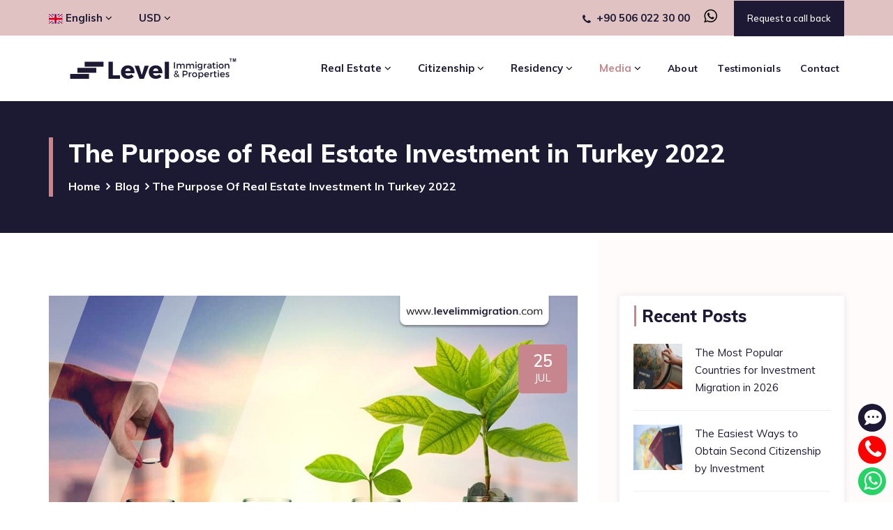

--- FILE ---
content_type: text/html; charset=UTF-8
request_url: https://levelimmigration.com/blog/the-purpose-of-real-estate-investment-in-turkey-2022
body_size: 16460
content:
<!DOCTYPE html> <html lang="en"> <head> <meta charset="utf-8"> <meta http-equiv="X-UA-Compatible" content="IE=edge"> <meta name="viewport" content=" width=device-width, initial-scale=1, maximum-scale=5" /> <meta name="title" content="The Purpose of Real Estate Investment in Turkey 2022"/> <meta name="keywords" content="Real estate investment in Turkey,Real estate investment in Istanbul,Real estate for sale in Turkey,Real estate in Istanbul,Buying an apartment in Turkey,Turkish Nationality" /> <meta name="description" content="Real estate investment in Turkey has become a high value for all investors. Learn about the purpose of real estate investment in Turkey through our next article" /> <title>The Purpose of Real Estate Investment in Turkey 2022</title> <meta property="og:title" content="The Purpose of Real Estate Investment in Turkey 2022" /> <meta property="og:site_name" content="level Immigration" /> <meta property="og:url" content="https://levelimmigration.com/blog/the-purpose-of-real-estate-investment-in-turkey-2022" /> <meta property="og:description" content="Real estate investment in Turkey has become a high value for all investors. Learn about the purpose of real estate investment in Turkey through our next article" /> <meta property="og:type" content="website" /> <meta property="og:image" content="https://cdn.levelimmigration.com/level/blog/16587483313883-881.jpg" /> <meta name="twitter:title" content="The Purpose of Real Estate Investment in Turkey 2022" /> <meta name="twitter:description" content="Real estate investment in Turkey has become a high value for all investors. Learn about the purpose of real estate investment in Turkey through our next article" /> <meta name="twitter:card" content="summary" /> <meta name="twitter:image" content="https://cdn.levelimmigration.com/level/blog/16587483313883-881.jpg" /> <meta name="p:domain_verify" content="71b86ec566c032b9ac03fc4e0a882555"/> <link rel="canonical" href="https://levelimmigration.com/blog/the-purpose-of-real-estate-investment-in-turkey-2022" /> <link rel="shortcut icon" href="https://levelimmigration.com/assets/images/ico/favicon.ico" /> <link rel="stylesheet" type="text/css" href="https://levelimmigration.com/assets/css/bootstrap.min.css" rel="preload" as="style"/> <link rel="stylesheet" type="text/css" href="https://levelimmigration.com/assets/css/jquery.datetimepicker.min.css" rel="preload" as="style"/> <link rel="stylesheet" type="text/css" href="https://levelimmigration.com/assets/css/slick.css" rel="preload" as="style"/> <link rel="stylesheet" type="text/css" href="https://levelimmigration.com/assets/css/slick-theme.css" rel="preload" as="style"/> <link rel="stylesheet" type="text/css" href="https://levelimmigration.com/assets/css/main.css?v=1" rel="preload" as="style"/> <link rel="stylesheet" type="text/css" href="https://levelimmigration.com/assets/css/ltr.css" rel="preload" as="style"/> <script> !function(f,b,e,v,n,t,s) {if(f.fbq)return;n=f.fbq=function(){n.callMethod? n.callMethod.apply(n,arguments):n.queue.push(arguments)}; if(!f._fbq)f._fbq=n;n.push=n;n.loaded=!0;n.version='2.0'; n.queue=[];t=b.createElement(e);t.async=!0; t.src=v;s=b.getElementsByTagName(e)[0]; s.parentNode.insertBefore(t,s)}(window, document,'script', 'https://connect.facebook.net/en_US/fbevents.js'); fbq('init', '498712268177174'); fbq('track', 'PageView'); </script> <noscript><img height="1" width="1" style="display:none" src="https://www.facebook.com/tr?id=498712268177174&ev=PageView&noscript=1" /></noscript> </head> <body> <noscript><iframe src="https://www.googletagmanager.com/ns.html?id=GTM-KMCW62K" height="0" width="0" style="display:none;visibility:hidden"></iframe></noscript> <div class="page"> <header id="masthead" class="header cmt-header-style-01"> <div class="left-section top_bar cmt-bgcolor-darkgrey cmt-textcolor-white clearfix"> <div class="container"> <div class="row"> <nav class="main-menu col-md-6 float-left"> <ul class="menu"> <li class="mega-menu-item"> <p class="dark-button font-weight-bold mega-menu-link pl-0"> <img src="https://levelimmigration.com/assets/images/language/english.svg" alt="English-flag" class="lang-flaq mr-1" width="20px" height="14px" loading="lazy"/>English <i class="fa fa-angle-down text-black" aria-hidden="true"></i> </p> <ul class="mega-submenu lang-submenu"> <li> <button class="btn-style language-button" onclick="changeLanguage(this);" data-link="https://levelimmigration.com/home/getTranslatedLink?lang=ar&url=https://levelimmigration.com/blog/the-purpose-of-real-estate-investment-in-turkey-2022"><img src="https://levelimmigration.com/assets/images/language/arabic.svg" alt="العربية-flag" class="lang-flaq mr-1" width="20px" height="14px" loading="lazy"/>العربية</button> </li> <li> <button class="btn-style language-button" onclick="changeLanguage(this);" data-link="https://levelimmigration.com/home/getTranslatedLink?lang=ru&url=https://levelimmigration.com/blog/the-purpose-of-real-estate-investment-in-turkey-2022"><img src="https://levelimmigration.com/assets/images/language/russian.svg" alt="Русский-flag" class="lang-flaq mr-1" width="20px" height="14px" loading="lazy"/>Русский</button> </li> <li> <button class="btn-style language-button" onclick="changeLanguage(this);" data-link="https://levelimmigration.com/home/getTranslatedLink?lang=fa&url=https://levelimmigration.com/blog/the-purpose-of-real-estate-investment-in-turkey-2022"><img src="https://levelimmigration.com/assets/images/language/farsi.svg" alt="فارسی-flag" class="lang-flaq mr-1" width="20px" height="14px" loading="lazy"/>فارسی</button> </li> <li> <button class="btn-style language-button" onclick="changeLanguage(this);" data-link="https://levelimmigration.com/home/getTranslatedLink?lang=tr&url=https://levelimmigration.com/blog/the-purpose-of-real-estate-investment-in-turkey-2022"><img src="https://levelimmigration.com/assets/images/language/turkish.svg" alt="Türkçe-flag" class="lang-flaq mr-1" width="20px" height="14px" loading="lazy"/>Türkçe</button> </li> <li> <button class="btn-style language-button" onclick="changeLanguage(this);" data-link="https://levelimmigration.com/home/getTranslatedLink?lang=fr&url=https://levelimmigration.com/blog/the-purpose-of-real-estate-investment-in-turkey-2022"><img src="https://levelimmigration.com/assets/images/language/french.svg" alt="Français-flag" class="lang-flaq mr-1" width="20px" height="14px" loading="lazy"/>Français</button> </li> </ul> </li> <li class="mega-menu-item"> <p class="dark-button font-weight-bold mega-menu-link"> USD <i class="fa fa-angle-down text-black" aria-hidden="true"></i> </p> <ul class="mega-submenu"> <li><button class="btn-style language-button" data-currency="TRY" onclick="changeCurrency(this);">TRY</button></li> <li><button class="btn-style language-button" data-currency="USD" onclick="changeCurrency(this);">USD</button></li> <li><button class="btn-style language-button" data-currency="EUR" onclick="changeCurrency(this);">EUR</button></li> <li><button class="btn-style language-button" data-currency="GBP" onclick="changeCurrency(this);">GBP</button></li> <li><button class="btn-style language-button" data-currency="RUB" onclick="changeCurrency(this);">RUB</button></li> <li><button class="btn-style language-button" data-currency="SAR" onclick="changeCurrency(this);">SAR</button></li> <li><button class="btn-style language-button" data-currency="AED" onclick="changeCurrency(this);">AED</button></li> <li><button class="btn-style language-button" data-currency="KWD" onclick="changeCurrency(this);">KWD</button></li> <li><button class="btn-style language-button" data-currency="QAR" onclick="changeCurrency(this);">QAR</button></li> <li><button class="btn-style language-button" data-currency="EGP" onclick="changeCurrency(this);">EGP</button></li> <li><button class="btn-style language-button" data-currency="YER" onclick="changeCurrency(this);">YER</button></li> <li><button class="btn-style language-button" data-currency="JOD" onclick="changeCurrency(this);">JOD</button></li> <li><button class="btn-style language-button" data-currency="DZD" onclick="changeCurrency(this);">DZD</button></li> <li><button class="btn-style language-button" data-currency="BHD" onclick="changeCurrency(this);">BHD</button></li> <li><button class="btn-style language-button" data-currency="IRR" onclick="changeCurrency(this);">IRR</button></li> <li><button class="btn-style language-button" data-currency="IQD" onclick="changeCurrency(this);">IQD</button></li> <li><button class="btn-style language-button" data-currency="ILS" onclick="changeCurrency(this);">ILS</button></li> <li><button class="btn-style language-button" data-currency="LBP" onclick="changeCurrency(this);">LBP</button></li> <li><button class="btn-style language-button" data-currency="LYD" onclick="changeCurrency(this);">LYD</button></li> <li><button class="btn-style language-button" data-currency="MAD" onclick="changeCurrency(this);">MAD</button></li> <li><button class="btn-style language-button" data-currency="OMR" onclick="changeCurrency(this);">OMR</button></li> <li><button class="btn-style language-button" data-currency="SYP" onclick="changeCurrency(this);">SYP</button></li> <li><button class="btn-style language-button" data-currency="TND" onclick="changeCurrency(this);">TND</button></li> <li><button class="btn-style language-button" data-currency="UAH" onclick="changeCurrency(this);">UAH</button></li> <li><button class="btn-style language-button" data-currency="KZT" onclick="changeCurrency(this);">KZT</button></li> <li><button class="btn-style language-button" data-currency="TMT" onclick="changeCurrency(this);">TMT</button></li> <li><button class="btn-style language-button" data-currency="UZS" onclick="changeCurrency(this);">UZS</button></li> <li><button class="btn-style language-button" data-currency="BYN" onclick="changeCurrency(this);">BYN</button></li> <li><button class="btn-style language-button" data-currency="KGS" onclick="changeCurrency(this);">KGS</button></li> <li><button class="btn-style language-button" data-currency="AZN" onclick="changeCurrency(this);">AZN</button></li> <li><button class="btn-style language-button" data-currency="GEL" onclick="changeCurrency(this);">GEL</button></li> <li><button class="btn-style language-button" data-currency="MDL" onclick="changeCurrency(this);">MDL</button></li> <li><button class="btn-style language-button" data-currency="AMD" onclick="changeCurrency(this);">AMD</button></li> </ul> </li> </ul> </nav> <div class="right-section col-md-6 pl-20 float-right"> <div class="d-inline-block top_bar_contact_item ltr"> <a href="tel:+905060223000" class="phone-header"><div class="top_bar_icon"><i class="fa fa-phone"></i></div>+90 506 022 30 00</a> <a target="_blank" href="https://api.whatsapp.com/send?phone=905060223000" aria-label="WhatsApp"><i class="fa fa-whatsapp ml-3 h3 text-black mb-0" aria-hidden="true"></i></a> </div> <button data-toggle="modal" class="request-btn click-request-callback" data-target="#Request-call">Request a call back</button> </div> </div> </div> </div> <div id="site-header-menu" class="site-header-menu cmt-bgcolor-white"> <div class="site-header-menu-inner cmt-stickable-header"> <div class="container"> <div class="row"> <div class="col-lg-12"> <div class="site-navigation d-flex flex-row align-items-center justify-content-between"> <div class="site-branding "> <a class="home-link" href="https://levelimmigration.com/" rel="home"> <img id="logo-img" class="img-center" src="https://levelimmigration.com/assets/images/common/level-immigration-logo-tm.svg" width="252" height="45" alt="Citizenship by Investment | Get your Second Passport Now" loading="lazy"/> </a> </div> <div class="d-flex flex-row"> <div class="btn-show-menu-mobile menubar menubar--squeeze"> <span class="menubar-box"><span class="menubar-inner"></span></span> </div> <nav class="main-menu menu-mobile" id="menu"> <ul class="menu"> <!--<li class="mega-menu-item active"> <a href="https://levelimmigration.com/" class="mega-menu-link">Home</a> </li>--> <li class="mega-menu-item "> <p class="dark-button font-weight-bold mega-menu-link">Real Estate <i class="fa fa-angle-down text-black" aria-hidden="true"></i></p> <ul class="mega-submenu"> <li><a href="https://levelimmigration.com/overseas-property/property-in-turkey"><img src="https://levelimmigration.com/assets/images/countries/flags-icons/turkey.jpg" alt="Turkey-flag" class="lang-flaq mr-1" loading="lazy"/>Turkey</a></li> <li><a href="https://levelimmigration.com/overseas-property/property-in-greece"><img src="https://levelimmigration.com/assets/images/countries/flags-icons/greece.jpg" alt="Greece-flag" class="lang-flaq mr-1" loading="lazy"/>Greece</a></li> <li><a href="https://levelimmigration.com/overseas-property/property-in-dominica"><img src="https://levelimmigration.com/assets/images/countries/flags-icons/dominica.jpg" alt="Dominica-flag" class="lang-flaq mr-1" loading="lazy"/>Dominica</a></li> <li><a href="https://levelimmigration.com/overseas-property/property-in-cyprus"><img src="https://levelimmigration.com/assets/images/countries/flags-icons/cyprus.jpg" alt="Cyprus-flag" class="lang-flaq mr-1" loading="lazy"/>Cyprus</a></li> <li><a href="https://levelimmigration.com/overseas-property/property-in-antigua-barbuda"><img src="https://levelimmigration.com/assets/images/countries/flags-icons/antigua-barbuda.jpg" alt="Antigua & Barbuda-flag" class="lang-flaq mr-1" loading="lazy"/>Antigua & Barbuda</a></li> <li><a href="https://levelimmigration.com/overseas-property/property-in-portugal"><img src="https://levelimmigration.com/assets/images/countries/flags-icons/portugal.jpg" alt="Portugal-flag" class="lang-flaq mr-1" loading="lazy"/>Portugal</a></li> <li><a href="https://levelimmigration.com/overseas-property/property-in-uae"><img src="https://levelimmigration.com/assets/images/countries/flags-icons/uae.jpg" alt="UAE-flag" class="lang-flaq mr-1" loading="lazy"/>UAE</a></li> <li><a href="https://levelimmigration.com/overseas-property/property-in-egypt"><img src="https://levelimmigration.com/assets/images/countries/flags-icons/egypt.jpg" alt="Egypt-flag" class="lang-flaq mr-1" loading="lazy"/>Egypt</a></li> </ul> </li> <li class="mega-menu-item "> <p class="dark-button font-weight-bold mega-menu-link">Citizenship <i class="fa fa-angle-down text-black" aria-hidden="true"></i></p> <ul class="mega-submenu"> <li><a href="https://levelimmigration.com/citizenship-by-investment">All Programs</a></li> <li><a href="https://levelimmigration.com/citizenship-by-investment/dominica"><img src="https://levelimmigration.com/assets/images/countries/flags-icons/dominica.jpg" alt="Dominica-flag" class="lang-flaq mr-1" loading="lazy"/>Dominica</a></li> <li><a href="https://levelimmigration.com/citizenship-by-investment/saint-lucia"><img src="https://levelimmigration.com/assets/images/countries/flags-icons/saint-lucia.jpg" alt="Saint Lucia-flag" class="lang-flaq mr-1" loading="lazy"/>Saint Lucia</a></li> <li><a href="https://levelimmigration.com/citizenship-by-investment/grenada"><img src="https://levelimmigration.com/assets/images/countries/flags-icons/grenada.jpg" alt="Grenada-flag" class="lang-flaq mr-1" loading="lazy"/>Grenada</a></li> <li><a href="https://levelimmigration.com/citizenship-by-investment/st-kitts-and-nevis"><img src="https://levelimmigration.com/assets/images/countries/flags-icons/st-kitts-and-nevis.jpg" alt="St Kitts & Nevis-flag" class="lang-flaq mr-1" loading="lazy"/>St Kitts & Nevis</a></li> <li><a href="https://levelimmigration.com/citizenship-by-investment/antigua-barbuda"><img src="https://levelimmigration.com/assets/images/countries/flags-icons/antigua-barbuda.jpg" alt="Antigua & Barbuda-flag" class="lang-flaq mr-1" loading="lazy"/>Antigua & Barbuda</a></li> <li><a href="https://levelimmigration.com/citizenship-by-investment/vanuatu"><img src="https://levelimmigration.com/assets/images/countries/flags-icons/vanuatu.jpg" alt="Vanuatu-flag" class="lang-flaq mr-1" loading="lazy"/>Vanuatu</a></li> <li><a href="https://levelimmigration.com/citizenship-by-investment/montenegro"><img src="https://levelimmigration.com/assets/images/countries/flags-icons/montenegro.jpg" alt="Montenegro-flag" class="lang-flaq mr-1" loading="lazy"/>Montenegro <span class='text-danger'>[On Hold]</span></a></li> <li><a href="https://levelimmigration.com/citizenship-by-investment/malta"><img src="https://levelimmigration.com/assets/images/countries/flags-icons/malta.jpg" alt="Malta-flag" class="lang-flaq mr-1" loading="lazy"/>Malta</a></li> <li><a href="https://levelimmigration.com/citizenship-by-investment/cyprus"><img src="https://levelimmigration.com/assets/images/countries/flags-icons/cyprus.jpg" alt="Cyprus-flag" class="lang-flaq mr-1" loading="lazy"/>Cyprus <span class='text-danger'>[On Hold]</span></a></li> <li><a href="https://levelimmigration.com/citizenship-by-investment/turkey"><img src="https://levelimmigration.com/assets/images/countries/flags-icons/turkey.jpg" alt="Turkey-flag" class="lang-flaq mr-1" loading="lazy"/>Turkey</a></li> <li><a href="https://levelimmigration.com/citizenship-by-investment/egypt"><img src="https://levelimmigration.com/assets/images/countries/flags-icons/egypt.jpg" alt="Egypt-flag" class="lang-flaq mr-1" loading="lazy"/>Egypt</a></li> <li><a href="https://levelimmigration.com/citizenship-by-investment/nauru"><img src="https://levelimmigration.com/assets/images/countries/flags-icons/nauru.jpg" alt="Nauru-flag" class="lang-flaq mr-1" loading="lazy"/>Nauru</a></li> </ul> </li> <li class="mega-menu-item "> <p class="dark-button font-weight-bold mega-menu-link">Residency <i class="fa fa-angle-down text-black" aria-hidden="true"></i></p> <ul class="mega-submenu"> <li><a href="https://levelimmigration.com/residency-by-investment">All Programs</a></li> <li><a href="https://levelimmigration.com/residency-by-investment/canada"><img src="https://levelimmigration.com/assets/images/countries/flags-icons/canada.jpg" alt="Canada-flag" class="lang-flaq mr-1" loading="lazy"/>Canada</a></li> <li><a href="https://levelimmigration.com/golden-visa-by-investment/cyprus"><img src="https://levelimmigration.com/assets/images/countries/flags-icons/cyprus.jpg" alt="Cyprus-flag" class="lang-flaq mr-1" loading="lazy"/>Cyprus</a></li> <li><a href="https://levelimmigration.com/residency-by-investment/egypt"><img src="https://levelimmigration.com/assets/images/countries/flags-icons/egypt.jpg" alt="Egypt-flag" class="lang-flaq mr-1" loading="lazy"/>Egypt</a></li> <li><a href="https://levelimmigration.com/residency-by-investment/france"><img src="https://levelimmigration.com/assets/images/countries/flags-icons/france.jpg" alt="France-flag" class="lang-flaq mr-1" loading="lazy"/>France</a></li> <li><a href="https://levelimmigration.com/golden-visa-by-investment/greece"><img src="https://levelimmigration.com/assets/images/countries/flags-icons/greece.jpg" alt="Greece-flag" class="lang-flaq mr-1" loading="lazy"/>Greece</a></li> <li><a href="https://levelimmigration.com/golden-visa-by-investment/latvia"><img src="https://levelimmigration.com/assets/images/countries/flags-icons/latvia.jpg" alt="Latvia-flag" class="lang-flaq mr-1" loading="lazy"/>Latvia</a></li> <li><a href="https://levelimmigration.com/golden-visa-by-investment/malta"><img src="https://levelimmigration.com/assets/images/countries/flags-icons/malta.jpg" alt="Malta-flag" class="lang-flaq mr-1" loading="lazy"/>Malta</a></li> <li><a href="https://levelimmigration.com/golden-visa-by-investment/portugal"><img src="https://levelimmigration.com/assets/images/countries/flags-icons/portugal.jpg" alt="Portugal-flag" class="lang-flaq mr-1" loading="lazy"/>Portugal</a></li> <li><a href="https://levelimmigration.com/residency-by-investment/portugal-d2"><img src="https://levelimmigration.com/assets/images/countries/flags-icons/portugal.jpg" alt="Portugal D2-flag" class="lang-flaq mr-1" loading="lazy"/>Portugal D2</a></li> <li><a href="https://levelimmigration.com/residency-by-investment/portugal-d7"><img src="https://levelimmigration.com/assets/images/countries/flags-icons/portugal.jpg" alt="Portugal D7-flag" class="lang-flaq mr-1" loading="lazy"/>Portugal D7</a></li> <li><a href="https://levelimmigration.com/residency-by-investment/portugal-d8"><img src="https://levelimmigration.com/assets/images/countries/flags-icons/portugal.jpg" alt="Portugal D8-flag" class="lang-flaq mr-1" loading="lazy"/>Portugal D8</a></li> <li><a href="https://levelimmigration.com/golden-visa-by-investment/spain"><img src="https://levelimmigration.com/assets/images/countries/flags-icons/spain.jpg" alt="Spain-flag" class="lang-flaq mr-1" loading="lazy"/>Spain <span class='text-danger'>[On Hold]</span></a></li> <li><a href="https://levelimmigration.com/residency-by-investment/spain-audio-visual-visa"><img src="https://levelimmigration.com/assets/images/countries/flags-icons/spain.jpg" alt="Spain Audio Visual Visa-flag" class="lang-flaq mr-1" loading="lazy"/>Spain Audio Visual Visa</a></li> <li><a href="https://levelimmigration.com/residency-by-investment/spain-digital-nomad-visa"><img src="https://levelimmigration.com/assets/images/countries/flags-icons/spain.jpg" alt="Spain Digital Nomad Visa-flag" class="lang-flaq mr-1" loading="lazy"/>Spain Digital Nomad Visa</a></li> <li><a href="https://levelimmigration.com/residency-by-investment/spain-highly-qualified-visa"><img src="https://levelimmigration.com/assets/images/countries/flags-icons/spain.jpg" alt="Spain Highly Qualified Visa-flag" class="lang-flaq mr-1" loading="lazy"/>Spain Highly Qualified Visa</a></li> <li><a href="https://levelimmigration.com/golden-visa-by-investment/uae"><img src="https://levelimmigration.com/assets/images/countries/flags-icons/uae.jpg" alt="UAE-flag" class="lang-flaq mr-1" loading="lazy"/>UAE</a></li> <li><a href="https://levelimmigration.com/residency-by-investment/uruguay"><img src="https://levelimmigration.com/assets/images/countries/flags-icons/uruguay.jpg" alt="Uruguay-flag" class="lang-flaq mr-1" loading="lazy"/>Uruguay</a></li> <li><a href="https://levelimmigration.com/residency-by-investment/usa-eb3"><img src="https://levelimmigration.com/assets/images/countries/flags-icons/usa.jpg" alt="USA EB3-flag" class="lang-flaq mr-1" loading="lazy"/>USA EB3</a></li> <li><a href="https://levelimmigration.com/residency-by-investment/usa-eb5"><img src="https://levelimmigration.com/assets/images/countries/flags-icons/usa.jpg" alt="USA EB5-flag" class="lang-flaq mr-1" loading="lazy"/>USA EB5</a></li> </ul> </li> <li class="mega-menu-item active"> <p class="dark-button font-weight-bold mega-menu-link">Media <i class="fa fa-angle-down text-black" aria-hidden="true"></i></p> <ul class="mega-submenu"> <li><a href="https://levelimmigration.com/blog">Blog</a></li> <li><a href="https://levelimmigration.com/news">News</a></li> </ul> </li> <li class="mega-menu-item "> <a href="https://levelimmigration.com/about" class="mega-menu-link">About</a> </li> <li class="mega-menu-item "> <a href="https://levelimmigration.com/testimonials" class="mega-menu-link">Testimonials</a> </li> <li class="mega-menu-item "> <a href="https://levelimmigration.com/contact" class="mega-menu-link click-contact-us">Contact</a> </li> <li class="mega-menu-item d-xl-none"> <p class="dark-button font-weight-bold mega-menu-link"> <img src="https://levelimmigration.com/assets/images/language/english.svg" alt="English-flag" class="lang-flaq mr-1" width="20px" height="14px" loading="lazy"/>English <i class="fa fa-angle-down text-black" aria-hidden="true"></i> </p> <ul class="mega-submenu lang-submenu"> <li> <button class="btn-style language-button" onclick="changeLanguage(this);" data-link="https://levelimmigration.com/home/getTranslatedLink?lang=ar&url=https://levelimmigration.com/blog/the-purpose-of-real-estate-investment-in-turkey-2022"><img src="https://levelimmigration.com/assets/images/language/arabic.svg" alt="العربية-flag" class="lang-flaq mr-1" width="20px" height="14px" loading="lazy"/>العربية</button> </li> <li> <button class="btn-style language-button" onclick="changeLanguage(this);" data-link="https://levelimmigration.com/home/getTranslatedLink?lang=ru&url=https://levelimmigration.com/blog/the-purpose-of-real-estate-investment-in-turkey-2022"><img src="https://levelimmigration.com/assets/images/language/russian.svg" alt="Русский-flag" class="lang-flaq mr-1" width="20px" height="14px" loading="lazy"/>Русский</button> </li> <li> <button class="btn-style language-button" onclick="changeLanguage(this);" data-link="https://levelimmigration.com/home/getTranslatedLink?lang=fa&url=https://levelimmigration.com/blog/the-purpose-of-real-estate-investment-in-turkey-2022"><img src="https://levelimmigration.com/assets/images/language/farsi.svg" alt="فارسی-flag" class="lang-flaq mr-1" width="20px" height="14px" loading="lazy"/>فارسی</button> </li> <li> <button class="btn-style language-button" onclick="changeLanguage(this);" data-link="https://levelimmigration.com/home/getTranslatedLink?lang=tr&url=https://levelimmigration.com/blog/the-purpose-of-real-estate-investment-in-turkey-2022"><img src="https://levelimmigration.com/assets/images/language/turkish.svg" alt="Türkçe-flag" class="lang-flaq mr-1" width="20px" height="14px" loading="lazy"/>Türkçe</button> </li> <li> <button class="btn-style language-button" onclick="changeLanguage(this);" data-link="https://levelimmigration.com/home/getTranslatedLink?lang=fr&url=https://levelimmigration.com/blog/the-purpose-of-real-estate-investment-in-turkey-2022"><img src="https://levelimmigration.com/assets/images/language/french.svg" alt="Français-flag" class="lang-flaq mr-1" width="20px" height="14px" loading="lazy"/>Français</button> </li> </ul> </li> <li class="mega-menu-item d-xl-none"> <p class="dark-button font-weight-bold mega-menu-link">USD</p> <ul class="mega-submenu"> <li><button class="btn-style language-button" data-currency="TRY" onclick="changeCurrency(this);">TRY</button></li> <li><button class="btn-style language-button" data-currency="USD" onclick="changeCurrency(this);">USD</button></li> <li><button class="btn-style language-button" data-currency="EUR" onclick="changeCurrency(this);">EUR</button></li> <li><button class="btn-style language-button" data-currency="GBP" onclick="changeCurrency(this);">GBP</button></li> <li><button class="btn-style language-button" data-currency="RUB" onclick="changeCurrency(this);">RUB</button></li> <li><button class="btn-style language-button" data-currency="SAR" onclick="changeCurrency(this);">SAR</button></li> <li><button class="btn-style language-button" data-currency="AED" onclick="changeCurrency(this);">AED</button></li> <li><button class="btn-style language-button" data-currency="KWD" onclick="changeCurrency(this);">KWD</button></li> <li><button class="btn-style language-button" data-currency="QAR" onclick="changeCurrency(this);">QAR</button></li> <li><button class="btn-style language-button" data-currency="EGP" onclick="changeCurrency(this);">EGP</button></li> <li><button class="btn-style language-button" data-currency="YER" onclick="changeCurrency(this);">YER</button></li> <li><button class="btn-style language-button" data-currency="JOD" onclick="changeCurrency(this);">JOD</button></li> <li><button class="btn-style language-button" data-currency="DZD" onclick="changeCurrency(this);">DZD</button></li> <li><button class="btn-style language-button" data-currency="BHD" onclick="changeCurrency(this);">BHD</button></li> <li><button class="btn-style language-button" data-currency="IRR" onclick="changeCurrency(this);">IRR</button></li> <li><button class="btn-style language-button" data-currency="IQD" onclick="changeCurrency(this);">IQD</button></li> <li><button class="btn-style language-button" data-currency="ILS" onclick="changeCurrency(this);">ILS</button></li> <li><button class="btn-style language-button" data-currency="LBP" onclick="changeCurrency(this);">LBP</button></li> <li><button class="btn-style language-button" data-currency="LYD" onclick="changeCurrency(this);">LYD</button></li> <li><button class="btn-style language-button" data-currency="MAD" onclick="changeCurrency(this);">MAD</button></li> <li><button class="btn-style language-button" data-currency="OMR" onclick="changeCurrency(this);">OMR</button></li> <li><button class="btn-style language-button" data-currency="SYP" onclick="changeCurrency(this);">SYP</button></li> <li><button class="btn-style language-button" data-currency="TND" onclick="changeCurrency(this);">TND</button></li> <li><button class="btn-style language-button" data-currency="UAH" onclick="changeCurrency(this);">UAH</button></li> <li><button class="btn-style language-button" data-currency="KZT" onclick="changeCurrency(this);">KZT</button></li> <li><button class="btn-style language-button" data-currency="TMT" onclick="changeCurrency(this);">TMT</button></li> <li><button class="btn-style language-button" data-currency="UZS" onclick="changeCurrency(this);">UZS</button></li> <li><button class="btn-style language-button" data-currency="BYN" onclick="changeCurrency(this);">BYN</button></li> <li><button class="btn-style language-button" data-currency="KGS" onclick="changeCurrency(this);">KGS</button></li> <li><button class="btn-style language-button" data-currency="AZN" onclick="changeCurrency(this);">AZN</button></li> <li><button class="btn-style language-button" data-currency="GEL" onclick="changeCurrency(this);">GEL</button></li> <li><button class="btn-style language-button" data-currency="MDL" onclick="changeCurrency(this);">MDL</button></li> <li><button class="btn-style language-button" data-currency="AMD" onclick="changeCurrency(this);">AMD</button></li> </ul> </li> </ul> </nav> </div> </div> </div> </div> </div> </div> </div> </header><div class="cmt-page-title-row"> <div class="cmt-page-title-row-inner"> <div class="container"> <div class="row align-items-center"> <div class="col-lg-12"> <div class="page-title-heading"> <h1 class="text-white title">The Purpose of Real Estate Investment in Turkey 2022</h1> </div> <div class="breadcrumb-wrapper"> <span><a title="Homepage" href="https://levelimmigration.com/">Home</a></span> <span><a title="Homepage" href="https://levelimmigration.com/blog">Blog</a></span> <span>The Purpose of Real Estate Investment in Turkey 2022</span> </div> </div> </div> </div> </div> </div> <div class="site-main"> <div class="cmt-row sidebar cmt-sidebar-right cmt-bgcolor-white clearfix"> <div class="container"> <div class="row"> <div class="col-lg-8 content-area"> <article class="post cmt-blog-single clearfix"> <div class="cmt-post-featured-wrapper cmt-featured-wrapper mb-20"> <div class="cmt-post-featured"> <img class="img-fluid" src="https://cdn.levelimmigration.com/level/blog/16587483313883-881.jpg" alt="The Purpose of Real Estate Investment in Turkey 2022"> </div> <br> <div class="row"> <div class="col-lg-4 text-left"> <b>Published:</b> 25/07/2022 14:25 </div> <div class="col-lg-4 text-center"></div> <div class="col-lg-4 text-right"> <b>Views:</b> 1465 </div> </div> <div class="cmt-box-post-date"> <span class="cmt-entry-date"> <time class="entry-date" datetime="2019-08-28T08:07:55+00:00">25<span class="entry-month">Jul</span></time> </span> </div> </div> <div class="cmt-social-share-wrapper"> <ul class="social-icons"> <li class="whatsapp"><a target="_blank" href="https://api.whatsapp.com/send?text=https://levelimmigration.com/blog/the-purpose-of-real-estate-investment-in-turkey-2022"><i class="fa fa-whatsapp"></i></a></li> <li class="telegram"><a target="_blank" href="https://telegram.me/share/url?url=https://levelimmigration.com/blog/the-purpose-of-real-estate-investment-in-turkey-2022"><i class="fa fa-telegram"></i></a></li> <li class="facebook"><a target="_blank" href="https://www.facebook.com/sharer/sharer.php?u=https://levelimmigration.com/blog/the-purpose-of-real-estate-investment-in-turkey-2022"><i class="fa fa-facebook"></i></a></li> <li class="twitter"><a target="_blank" href="https://twitter.com/intent/tweet?url=https://levelimmigration.com/blog/the-purpose-of-real-estate-investment-in-turkey-2022"><i class="fa fa-twitter"></i></a></li> <li class="linkedin"><a target="_blank" href="https://www.linkedin.com/shareArticle?mini=true&url=https://levelimmigration.com/blog/the-purpose-of-real-estate-investment-in-turkey-2022"><i class="fa fa-linkedin"></i></a></li> <li class="pinterest"><a target="_blank" href="https://pinterest.com/pin/create/button/?url=https://levelimmigration.com/blog/the-purpose-of-real-estate-investment-in-turkey-2022"><i class="fa fa-pinterest-p"></i></a></li> <li class="envelope"><a target="_blank" href="/cdn-cgi/l/email-protection#[base64]"><i class="fa fa-envelope"></i></a></li> </ul> </div> <div class="cmt-blog-single-content"> <div class="entry-content mt-10"> <div class="cmt-box-desc-text"> <p>Do you support the idea of ​​<strong><a class="links-style" href="https://levelimmigration.com/blog/the-success-of-real-estate-investment-in-turkey">real estate investment in Turkey</a></strong>? It is considered one of the most important types of investment that many businessmen, investors and capital owners resort to, and the reason for this is because the profit from it is certain, according to them.</p> <p>Through the following article, the editorial team will present to you the importance of investing in real estate in Turkey, what is the purpose behind this step and the gains that can be obtained through it.</p> <p>We wish you an enjoyable read.</p> <p>&nbsp;</p> <h2><strong>Why real estate investment in Turkey?</strong></h2> <p>The first objective behind <strong><a class="links-style" href="https://levelimmigration.com/blog/the-purpose-of-real-estate-investment-in-turkey-2022">real estate investment in Turkey</a></strong> is to obtain a good financial return on investment, double the capital and maintain it, because over the ages and times, it has been discovered that the best investment option one can resort to is investing in real estate. Real estate does not lose its value and is not affected by the surrounding crises, if happen, what is meant here is economic and political crises, unlike the case with various other types of investment, such as bonds or stocks that lose their value quickly.</p> <p>What you do not know is that <strong><a class="links-style" href="https://levelimmigration.com/blog/real-estate-prices-in-turkey-2022">real estate prices in Turkey</a></strong> cannot remain constant for a long period of time. Rather, they are very volatile and often take the high path, which made the investor a guarantor of the size of the profits that he obtains, especially when we talk about a country like Turkey that witnesses a lot of real estate growth that attracts attention to it is inevitably due to the acceleration in the construction of many real estate and investment projects, in addition to the presence of many advanced infrastructure projects competing for the most important countries in the world.</p> <p>It has a great impact on the real estate field, leading to an increase in prices at a steady pace and for a long time as a natural result of the volume of demand for buying these properties on the one hand, on the other hand, for being modern.</p> <p>&nbsp;</p> <h2><strong>Dimensions of real estate investment in Turkey:</strong></h2> <p>The choice of most of the world's investors to <strong><a class="links-style" href="https://levelimmigration.com/blog/buying-real-estate-in-turkey-2022">buy real estate in Turkey</a></strong> was nothing but an overwhelming desire to take advantage of the many advantages offered by the Turkish government to those who buy real estate on its land, and through the following points you can view them in detail:</p> <p>1 - Take advantage of the real estate residency, which is considered one of the strongest types of residencies in Turkey at all due to the ease of obtaining it and also the possibility of renewing it annually as long as the foreigner is the owner of the property and the same steps he took the first time.</p> <p>2 - <strong><a class="links-style" href="https://levelimmigration.com/blog/the-latest-new-developments-about-obtaining-turkish-citizenship-2022">Obtaining Turkish citizenship</a></strong> if the property price is at least 400,000 US dollars, which brings the holder a lot of benefit and positivity.</p> <p>3 - Real estate prices in Turkey are somewhat low compared to real estate prices that you will find in Europe, the countries of the American continent, or in many Arab countries.</p> <p>4 - The possibility of buying real estate easily and within well-thought-out procedures approved by the Turkish government in order to attract the largest possible number of businessmen and capital to it because of the benefit of most aspects of life in Turkey, especially the Turkish economy.</p> <p>5 - <strong><a class="links-style" href="https://levelimmigration.com/blog/turkish-passport-and-its-most-important-features">Obtaining a Turkish passport</a></strong> immediately after obtaining Turkish citizenship, which is considered a transit and travel card for many countries of the world, and evidence of its importance is that it is ranked 37th in the world among the most important passports in the world.</p> <p>6- Among the many facilities provided by the Turkish government to those wishing to buy real estate in Turkey are tax cuts and the abolition of the principle of reciprocity, according to which any foreigner can buy an apartment in Turkey with the exception of only five nationalities, the restrictions still surround them, and do not forget that the foreigner who buys a property in Turkey for the first time is considered exempt from paying VAT.</p> <p>7 - Turkey is considered one of the stable countries on the political level, and thus this gave it a status of safety, especially in light of all that many countries around the world are witnessing and suffering from, especially the Middle East countries.</p> <p>8 - Turkey has a developed and booming economy that competes with the most important economies in the world at all, including European countries that suffer from poor planning and a large population pyramid that affected the sectors of work, production and development.</p> <p>9- Turkey occupies an exceptional geographical position in the middle of three important continents: Europe, Asia and Africa. Do not forget that it extends over two continents at the same time, and this made it benefit from their characteristics together, which gave it a lot of strength and distinction, as it bears an eastern and western character at the same time.</p> <p>10 - Turkey is surrounded by 4 seas at the same time: The Black Sea - the Sea of ​​Marmara - the Mediterranean Sea - the Aegean Sea - and the Bosphorus Strait separates its two parts.</p> <p>11- <strong><a class="links-style" href="https://levelimmigration.com/blog/great-success-in-the-real-estate-market-in-turkey">The real estate market in Turkey</a></strong> is witnessing a lot of diversity that meets different tastes, opinions and budgets, it is not possible not to find the right property for you in Turkey.</p> <p>12 - Turkey did not specify for foreigners certain options of real estate, but rather opened the door wide for them to choose what suits them easily, and also ensured that they would not fall victim to fraud and deception thanks to its imposition of high control and follow-up of all processes that are updated and sales operations that are organized and acknowledge the need to extract a Real estate appraisal document that controls real estate prices and prevents any manipulation from occurring.</p> <p>13- The Turkish government is keen to put forward, from time to time, some projects that enhance the strength of the infrastructure and support it to be competitive at the international level. Among the most important things it provided:</p> <p>-Istanbul Third Airport (New Airport).</p> <p>-New Istanbul Water Canal.</p> <p>-Eurasia tunnel.</p> <p>-Canakkale Bridge.</p> <p>-Basaksehir Medical City (an important shift in the world of medicine and health in Turkey).</p> <p>14 - The main reason that drives many foreign investors around the world to invest in real estate in Turkey is that it is characterized by being a high-class tourist, and this is an indication of the extent of the gains that can be obtained during the tourist seasons.</p> <p>15 - The great cultural diversity that the Turkish state is witnessing, as it brings together different countries and different civilizations throughout the ages.</p> <p>&nbsp;</p> <h2><strong>Real estate prices in Turkey:</strong></h2> <p>According to all the advantages that we mentioned above, are <strong><a class="links-style" href="https://levelimmigration.com/blog/real-estate-prices-in-turkey-2022">real estate prices in Turkey</a></strong> considered high and suitable only for specific groups of society and cannot be suitable for owners of low budgets? Certainly not, because prices in Turkey are very moderate compared to others, and this is what we have explained, but what you do not know about this topic is that prices in Turkey will record a significant increase in the coming period for a number of reasons, most notably:</p> <p>-Changing in the value of the Turkish lira against foreign currencies.</p> <p>-High construction costs in Turkey because it is imported, not local.</p> <p>-Great demand for buying real estate in Turkey.</p> <p>-Turkey's large population census.</p> <p>-Tourist seasons that are in high demand.</p> <p>-Being a suitable environment for immigrants and those wishing to settle within a safe and developed environment.</p> <p>-Many students chose to enroll in a public or private Turkish university, which made a great demand for student housing apartments.</p> <p>-Many people choose to receive treatment in Turkey's hospitals and medical centers due to the medical renaissance that it is witnessing.</p> <p>&nbsp;</p> <h2><strong>How to invest in real estate in Turkey?</strong></h2> <p>There is a specific mechanism for <strong><a class="links-style" href="https://levelimmigration.com/blog/real-estate-investment-in-turkey-is-the-title-of-success">real estate investment in Turkey</a></strong> through which a lot of profits and rewarding returns can be obtained, and through the following paragraph you can see the most important of those methods:</p> <p>1 - Renting the property for a fixed return throughout the year. During the tourism seasons, you can get many times more, especially if the property is close to the tourist attractions or has certain characteristics that suit the tourist and provide him with a comfortable stay.</p> <p>2 - Selling the property when its price has risen in order to take advantage of the price difference that will result between the buying and selling stages. In this regard, you should know that the smart investor is the one who buys when the price is low and sells when the price is high. Following and adhering to it, the most important of which are: choosing the appropriate time and anticipating the volume of demand and supply.</p> <p>3 - Commercial real estate can be invested because it is possible to obtain abundant profit due to the density of the population in Turkey and its tourist nature.</p> <p>4 - Buying a property in an area experiencing urban growth because this type of real estate always rises in price because it is modern - the demand for it is great - conforming to international standards.</p> <p>5 - One of the common investment ideas in Turkey is real estate development, that is, the investor buys old or dilapidated properties that need maintenance and restoration work and other works to gain the status of modernity and sophistication, and later they can be rented for a good return or resold in order to obtain a high profit.</p> <p>&nbsp;</p> <h2><strong>Tips for building a successful real estate investment in Turkey:</strong></h2> <p>No matter how extensive your knowledge is about the real estate market in Turkey, this does not negate the necessity of having a consultant with you who provides you with all the advice that will help you achieve a lot of success and excellence:</p> <p>-Choose a new property because the prices of new properties are constantly rising.</p> <p>-Choose areas that are growing on the urban level.</p> <p>-Do not forget that the location should be distinguished, because the more distinguished it is, the higher the price of the property, and consequently, the increase in profits and returns.</p> <p>-You should use a real estate expert in Turkey or a real estate consultant in order not to fall victim to real estate fraud.</p> <p>-Make sure to look for a distinctive view of your apartment, sea or green spaces.</p> <p>-Beware of buying a large property because you will find it difficult to sell when you want to, while small properties are easy to sell and rent.</p> <p>-Study your budget for the property you intend to buy so that you are not really surprised that what you have is not enough to cover all the required costs.</p> <p>-You should see the legal status of the property, as there may be problems arising from it, and this leads to the loss of a lot of money, and it will not be easy to sell it.</p> <p>&nbsp;</p> <h2><strong>The most important real estate investment cities in Turkey:</strong></h2> <p>The main cities are the best option for real estate investment, but there are certain cities that are better than other cities, most notably Istanbul, the economic and cultural capital of the Turkish state. It is growing rapidly on the real estate level and contains many luxury residential complexes with modern urban characteristics.</p> <p>In addition to Istanbul, which records the highest percentage of total sales that Turkey achieves annually, the political capital Ankara is on the top, followed by Antalya and then Izmir.</p> <p>As for the reasons that made these states the best for real estate investment, they are witnessing a high population density, and the Turkish government takes special care of its infrastructure and works to improve and develop it in order to draw the attention of investors to it and achieve a high percentage of sales, and do not forget that these states contain many strategic projects that supports the infrastructure.</p> <p>In order to have a suitable and elegant investment opportunity, make sure to follow the news of the real estate market firsthand so that you wait for the right time to buy and choose the right one for you and among the most important investment and real estate projects in the city.</p> <p>If you have more inquiries and questions about the <strong><a class="links-style" href="https://levelimmigration.com/blog/great-success-in-the-real-estate-market-in-turkey">real estate market in Turkey</a></strong>, you can contact our real estate consultant to help you get the right property for your investment goal and thus to reach a large and high profit that suits your ambition.</p> <p>Always visit our website and see the latest news on the real estate market in Turkey because we provide you with everything new.</p> <p>&nbsp;</p> <p><strong>Related articles:</strong></p> <p><strong><a class="links-style" href="https://levelimmigration.com/blog/a-comprehensive-tour-of-real-estate-in-turkey-2022">A comprehensive Tour of Real Estate in Turkey 2022 .</a></strong></p> <p><a class="links-style" href="https://levelimmigration.com/blog/real-estate-investment-in-istanbul-2022"><strong>Real Estate Investment in Istanbul 2022 .</strong></a></p> <p><a class="links-style" href="https://levelimmigration.com/blog/cheap-apartments-for-sale-in-turkey-2022"><strong>Cheap Apartments for Sale in Turkey 2022 .</strong></a></p> <p><a class="links-style" href="https://levelimmigration.com/blog/the-purpose-of-real-estate-investment-in-turkey-2022"><strong>The Purpose of Real Estate Investment in Turkey 2022 .</strong></a></p> <p><a class="links-style" href="https://levelimmigration.com/blog/is-obtaining-a-tourist-residency-in-turkey-easy"><strong>Is Obtaining a Tourist Residency in Turkey Easy .</strong></a></p> <p><a class="links-style" href="https://levelimmigration.com/blog/getting-turkish-citizenship-2022"><strong>Getting Turkish Citizenship 2022 .</strong></a></p> <p><a class="links-style" href="https://levelimmigration.com/blog/buying-real-estate-in-turkey-2022"><strong>Buying real estate in Turkey 2022 .</strong></a></p> <p><a class="links-style" href="https://levelimmigration.com/blog/real-estate-prices-in-turkey-2022"><strong>Real estate prices in Turkey 2022 .</strong></a></p> <p>&nbsp;</p> <p>&nbsp;</p> <div class="ttm_tag_lists mb-4"> <div><span class="cmt-textcolor-darkgrey">Tags: </span><span>Real estate investment in Turkey, Real estate investment in Istanbul, Real estate for sale in Turkey, Real estate in Istanbul, Buying an apartment in Turkey, Turkish Nationality, </span></div> </div> <div class="cmt-social-share-wrapper"> <ul class="social-icons"> <li class="whatsapp"><a target="_blank" href="https://api.whatsapp.com/send?text=https://levelimmigration.com/blog/the-purpose-of-real-estate-investment-in-turkey-2022"><i class="fa fa-whatsapp"></i></a></li> <li class="telegram"><a target="_blank" href="https://telegram.me/share/url?url=https://levelimmigration.com/blog/the-purpose-of-real-estate-investment-in-turkey-2022"><i class="fa fa-telegram"></i></a></li> <li class="facebook"><a target="_blank" href="https://www.facebook.com/sharer/sharer.php?u=https://levelimmigration.com/blog/the-purpose-of-real-estate-investment-in-turkey-2022"><i class="fa fa-facebook"></i></a></li> <li class="twitter"><a target="_blank" href="https://twitter.com/intent/tweet?url=https://levelimmigration.com/blog/the-purpose-of-real-estate-investment-in-turkey-2022"><i class="fa fa-twitter"></i></a></li> <li class="linkedin"><a target="_blank" href="https://www.linkedin.com/shareArticle?mini=true&url=https://levelimmigration.com/blog/the-purpose-of-real-estate-investment-in-turkey-2022"><i class="fa fa-linkedin"></i></a></li> <li class="pinterest"><a target="_blank" href="https://pinterest.com/pin/create/button/?url=https://levelimmigration.com/blog/the-purpose-of-real-estate-investment-in-turkey-2022"><i class="fa fa-pinterest-p"></i></a></li> <li class="envelope"><a target="_blank" href="/cdn-cgi/l/email-protection#[base64]"><i class="fa fa-envelope"></i></a></li> </ul> </div> </div> </div> </div> <div class="cmt-blog-single-content"> <div class="entry-content"> <div class="cmt-box-desc-text"> <div class="container"> <span class="aniview fs-25" data-av-animation="fadeInUp">Author</span> <div class="team-wrap row"> <div class="col-sm-12 col-md-12 team-col"> <div class="team-col-inner aniview" data-av-animation="fadeInUp"> <img class="lazy" src="https://levelimmigration.com/assets/images/about/team/haitham-alamari.jpg" alt="Haitham Ahmet Alamarioglu" /> <br> <span><a href="https://levelimmigration.com/blog/author/haitham-ahmet-alamarioglu">Haitham Ahmet Alamarioglu</a></span> <div class="team-position">Expert in global citizenship and immigration, Haitham navigates complex legal landscapes with integrity and insight. Recognized for their contributions, they empower individuals to explore second passports and citizenship by investment. Their expertise extends beyond blogs to seminars and consultations, shaping a future of inclusive mobility. As a beacon in the field, Haitham champions equitable access and cultural exchange, bridging borders for a more interconnected world.</div> </div> </div> </div> </div> </div> </div> </div> </article> </div> <div class="col-lg-4 widget-area sidebar-right cmt-col-bgcolor-yes cmt-bg cmt-right-span cmt-bgcolor-grey mt_80 pt-50 mb_80 pb-60 res-991-mt-0 res-991-pt-0"> <div class="cmt-col-wrapper-bg-layer cmt-bg-layer"></div> <aside class="widget widget-recent-post with-title"> <h3 class="widget-title">Recent Posts</h3> <ul class="widget-post cmt-recent-post-list"> <li> <a href="https://levelimmigration.com/blog/popular-countries-for-investment-migration"><img src="https://cdn.levelimmigration.com/level/blog/17616356235481-203.webp" alt="The Most Popular Countries for Investment Migration in 2026"></a> <div class="post-detail"> <a href="https://levelimmigration.com/blog/popular-countries-for-investment-migration">The Most Popular Countries for Investment Migration in 2026</a> </div> </li> <li> <a href="https://levelimmigration.com/blog/the-easiest-ways-to-obtain-second-citizenship-by-investment"><img src="https://cdn.levelimmigration.com/level/blog/the-easiest-ways-to-obtain-second-citizenship-by-investment-238.jpg" alt="The Easiest Ways to Obtain Second Citizenship by Investment"></a> <div class="post-detail"> <a href="https://levelimmigration.com/blog/the-easiest-ways-to-obtain-second-citizenship-by-investment">The Easiest Ways to Obtain Second Citizenship by Investment</a> </div> </li> <li> <a href="https://levelimmigration.com/blog/we-met-with-dominicas-prime-minister"><img src="https://cdn.levelimmigration.com/level/blog/we-met-with-dominicas-prime-minister-707.jpeg" alt="We met with Dominica's prime minister"></a> <div class="post-detail"> <a href="https://levelimmigration.com/blog/we-met-with-dominicas-prime-minister">We met with Dominica's prime minister</a> </div> </li> <li> <a href="https://levelimmigration.com/blog/latvia-golden-visa-is-booming-in-2025-turkish-investors-at-the-forefront"><img src="https://cdn.levelimmigration.com/level/blog/17556890267110-805.jpg" alt="Breaking News: Latvia Golden Visa is BOOMING in 2025! Turkish investors at the forefront!"></a> <div class="post-detail"> <a href="https://levelimmigration.com/blog/latvia-golden-visa-is-booming-in-2025-turkish-investors-at-the-forefront">Breaking News: Latvia Golden Visa is BOOMING in 2025! Turkish investors at the forefront!</a> </div> </li> <li> <a href="https://levelimmigration.com/blog/level-immigration-expands-greek-real-estate-portfolio"><img src="https://cdn.levelimmigration.com/level/blog/17417249969429-617.png" alt="Level Immigration Expands Greek Real Estate Portfolio"></a> <div class="post-detail"> <a href="https://levelimmigration.com/blog/level-immigration-expands-greek-real-estate-portfolio">Level Immigration Expands Greek Real Estate Portfolio</a> </div> </li> </ul> </aside> </div> </div> </div> </div> </div> <section class="p_80 free-consaltant cmt-bgcolor-skincolor mt-0 cmt-bg cmt-bgimage-yes clearfix"> <div class="cmt-row-wrapper-bg-layer cmt-bg-layer"></div> <div class="container"> <div class="row align-items-center"> <div class="col-md-12"> <div class="row-title"> <div class="section-title"> <div class="title-header"> <h2 class="pb-10 title">Book a Free Consultation with Our Expert Advisors Today!</h2> <p>Fill out the form and our Expert Advisor will reach out to you.</p> </div> </div> </div> <div data-toggle="modal" data-target="#Request-call"> <button class="cmt-btn cmt-btn-size-md cmt-btn-style-border cmt-btn-color-white float-lg-right mb-25 res-991-mb-0 res-991-mt-15">Book a Free Consultation</button> </div> </div> </div> </div> </section> <script data-cfasync="false" src="/cdn-cgi/scripts/5c5dd728/cloudflare-static/email-decode.min.js"></script><script type="application/ld+json">{"@context":"https://schema.org/","@type":"BreadcrumbList","itemListElement":[{"@type":"ListItem","position":1,"name":"Home","item":"https://levelimmigration.com/"},{"@type":"ListItem","position":2,"name":"Blog","item":"https://levelimmigration.com/blog"},{"@type":"ListItem","position":3,"name":"The Purpose of Real Estate Investment in Turkey 2022","item":"https://levelimmigration.com/blog/the-purpose-of-real-estate-investment-in-turkey-2022"}]}</script> <script type="application/ld+json">{"@context":"https://schema.org","@type":"BlogPosting","mainEntityOfPage":{"@type":"WebPage","@id":"https://levelimmigration.com/blog/the-purpose-of-real-estate-investment-in-turkey-2022"},"headline":"The Purpose of Real Estate Investment in Turkey 2022","description":"Real estate investment in Turkey has become a high value for all investors. Learn about the purpose of real estate investment in Turkey through our next article","image":"https://cdn.levelimmigration.com/level/blog/16587483313883-881.jpg","author":{"@type":"Person","name":"Bahar Apaydın"},"publisher":{"@type":"Organization","name": "Level Immigration","logo":{"@type":"ImageObject","url":"https://levelimmigration.com/assets/images/common/level-immigration-logo-tm.svg"}},"datePublished":"2022-07-25","dateModified":"2022-07-25"}</script><div class="contact-float"> <span data-toggle="modal" data-target="#Request-call" aria-label="contact"><i><svg fill="#fff" width="25px" xmlns="http://www.w3.org/2000/svg" viewBox="0 0 512 512"><path d="M256 32C114.6 32 0 125.1 0 240c0 49.6 21.4 95 57 130.7C44.5 421.1 2.7 466 2.2 466.5c-2.2 2.3-2.8 5.7-1.5 8.7S4.8 480 8 480c66.3 0 116-31.8 140.6-51.4 32.7 12.3 69 19.4 107.4 19.4 141.4 0 256-93.1 256-208S397.4 32 256 32zM128 272c-17.7 0-32-14.3-32-32s14.3-32 32-32 32 14.3 32 32-14.3 32-32 32zm128 0c-17.7 0-32-14.3-32-32s14.3-32 32-32 32 14.3 32 32-14.3 32-32 32zm128 0c-17.7 0-32-14.3-32-32s14.3-32 32-32 32 14.3 32 32-14.3 32-32 32z"/></svg></i></span> </div> <div class="call-float"> <a href="tel:+905060223000" target="_blank" aria-label="phone"><i class="fa fa-2_5x fa-phone"></i></a> </div> <div class="wa-float"> <a href="https://wa.me/+905060223000" target="_blank" aria-label="whatsapp"><i class="fa fa-2_5x fa-whatsapp"></i></a> </div> <footer class="footer cmt-bgcolor-darkgrey widget-footer clearfix"> <div class="first-footer"> <div class="container"> <div class="row"> <div class="col-lg col-md-3 col-sm-6 col-12 widget-area"> <div class="widget widget_nav_menu clearfix"> <h3 class="widget-title"><a href="https://levelimmigration.com/citizenship-by-investment">Citizenship</a></h3> <ul id="menu-footer-quick-links"> <li><a href="https://levelimmigration.com/citizenship-by-investment/dominica">Dominica</a></li> <li><a href="https://levelimmigration.com/citizenship-by-investment/saint-lucia">Saint Lucia</a></li> <li><a href="https://levelimmigration.com/citizenship-by-investment/grenada">Grenada</a></li> <li><a href="https://levelimmigration.com/citizenship-by-investment/st-kitts-and-nevis">St Kitts & Nevis</a></li> <li><a href="https://levelimmigration.com/citizenship-by-investment/antigua-barbuda">Antigua & Barbuda</a></li> <li><a href="https://levelimmigration.com/citizenship-by-investment/vanuatu">Vanuatu</a></li> <li><a href="https://levelimmigration.com/citizenship-by-investment/montenegro">Montenegro <span class='text-danger'>[On Hold]</span></a></li> <li><a href="https://levelimmigration.com/citizenship-by-investment/malta">Malta</a></li> <li><a href="https://levelimmigration.com/citizenship-by-investment/cyprus">Cyprus <span class='text-danger'>[On Hold]</span></a></li> <li><a href="https://levelimmigration.com/citizenship-by-investment/turkey">Turkey</a></li> <li><a href="https://levelimmigration.com/citizenship-by-investment/egypt">Egypt</a></li> <li><a href="https://levelimmigration.com/citizenship-by-investment/nauru">Nauru</a></li> </ul> </div> </div> <div class="col-lg col-md-3 col-sm-6 col-12 widget-area"> <div class="widget widget_nav_menu clearfix"> <h3 class="widget-title"><a href="https://levelimmigration.com/golden-visa-by-investment">Golden Visa</a></h3> <ul id="menu-footer-quick-links"> <li><a href="https://levelimmigration.com/golden-visa-by-investment/cyprus">Cyprus</a></li> <li><a href="https://levelimmigration.com/golden-visa-by-investment/greece">Greece</a></li> <li><a href="https://levelimmigration.com/golden-visa-by-investment/latvia">Latvia</a></li> <li><a href="https://levelimmigration.com/golden-visa-by-investment/malta">Malta</a></li> <li><a href="https://levelimmigration.com/golden-visa-by-investment/portugal">Portugal</a></li> <li><a href="https://levelimmigration.com/golden-visa-by-investment/spain">Spain <span class='text-danger'>[On Hold]</span></a></li> <li><a href="https://levelimmigration.com/golden-visa-by-investment/uae">UAE</a></li> </ul> </div> </div> <div class="col-lg col-md-3 col-sm-6 col-12 widget-area"> <div class="widget widget_nav_menu clearfix"> <h3 class="widget-title"><a href="https://levelimmigration.com/residency-by-investment">Residency</a></h3> <ul id="menu-footer-quick-links"> <li><a href="https://levelimmigration.com/residency-by-investment/canada">Canada</a></li> <li><a href="https://levelimmigration.com/residency-by-investment/egypt">Egypt</a></li> <li><a href="https://levelimmigration.com/residency-by-investment/france">France</a></li> <li><a href="https://levelimmigration.com/residency-by-investment/portugal-d2">Portugal D2</a></li> <li><a href="https://levelimmigration.com/residency-by-investment/portugal-d7">Portugal D7</a></li> <li><a href="https://levelimmigration.com/residency-by-investment/portugal-d8">Portugal D8</a></li> <li><a href="https://levelimmigration.com/residency-by-investment/spain-audio-visual-visa">Spain Audio Visual Visa</a></li> <li><a href="https://levelimmigration.com/residency-by-investment/spain-digital-nomad-visa">Spain Digital Nomad Visa</a></li> <li><a href="https://levelimmigration.com/residency-by-investment/spain-highly-qualified-visa">Spain Highly Qualified Visa</a></li> <li><a href="https://levelimmigration.com/residency-by-investment/uruguay">Uruguay</a></li> <li><a href="https://levelimmigration.com/residency-by-investment/usa-eb3">USA EB3</a></li> <li><a href="https://levelimmigration.com/residency-by-investment/usa-eb5">USA EB5</a></li> </ul> </div> </div> <div class="col-lg col-md-3 col-sm-6 col-12 widget-area"> <div class="widget contact_map clearfix"> <h3 class="widget-title">Contact</h3> <ul class="widget_contact_wrapper"> <li class="pl-0"> <p class="mb-1"><b>Istanbul</b></p> <p class="mb-3 ltr"><a href="tel:+905060223000" class="phone-header mr-3"><i class="fa fa-mobile"></i> +90 506 022 30 00</a><a target="_blank" href="https://wa.me/905060223000" class="phone-header" aria-label="WhatsApp"><i class="fa fa-whatsapp"></i></a></p> <p class="mb-3 ltr"><a href="tel:+908508005060" class="phone-header mr-3"><i class="fa fa-phone"></i> +90 850 800 50 60</a><a target="_blank" href="https://wa.me/908508005060" class="phone-header" aria-label="WhatsApp"><i class="fa fa-whatsapp"></i></a></p> </li> <li class="pl-0"> <p class="mb-1"><b>Dubai</b></p> <p class="mb-3 ltr"><a href="tel:+971529135599" class="phone-header mr-3"><i class="fa fa-mobile"></i> +971 52 913 5599</a><a target="_blank" href="https://wa.me/971529135599" class="phone-header"><i class="fa fa-whatsapp"></i></a></p> <p class="mb-3 ltr"><a href="tel:+97143882244" class="phone-header mr-3"><i class="fa fa-phone"></i> +971 4 388 22 44</a><a target="_blank" href="https://wa.me/97143882244" class="phone-header" aria-label="WhatsApp"><i class="fa fa-whatsapp"></i></a></p> </li> <li class="pl-0"> <p class="mb-1"><b>Greece</b></p> <p class="mb-3 ltr"><a href="tel:+306985578998" class="phone-header mr-3"><i class="fa fa-mobile"></i> +30 698 557 8998</a><a target="_blank" href="https://wa.me/306985578998" class="phone-header" aria-label="WhatsApp"><i class="fa fa-whatsapp"></i></a></p> </li> <!--<li class="pl-0"> <p class="mb-1"><b>Saint Petersburg</b></p> <p class="mb-3 ltr"><a href="tel:+79818113000" class="phone-header mr-3"><i class="fa fa-mobile"></i> +7 981 811 30 00</a><a target="_blank" href="https://wa.me/79818113000" class="phone-header" aria-label="WhatsApp"><i class="fa fa-whatsapp"></i></a></p> </li>--> <li class="pl-0"> <p class="mb-1"><b>Cairo</b></p> <p class="mb-3 ltr"><a href="tel:+201101149411" class="phone-header mr-3"><i class="fa fa-mobile"></i> +20 110 114 9411</a><a target="_blank" href="https://wa.me/201101149411" class="phone-header" aria-label="WhatsApp"><i class="fa fa-whatsapp"></i></a></p> </li> <li class="pl-0"> <p class="mb-1"><b>Yemen</b></p> <p class="mb-3 ltr"><a href="tel:+967778886161" class="phone-header mr-3"><i class="fa fa-mobile"></i> +967 778 88 6161</a><a target="_blank" href="https://wa.me/967778886161" class="phone-header" aria-label="WhatsApp"><i class="fa fa-whatsapp"></i></a></p> </li> <li class="pl-0"> <p class="mb-1"><b>China</b></p> <p class="mb-0 ltr"><a href="tel:+8619925755945" class="phone-header mr-3"><i class="fa fa-mobile"></i> +86 199 2575 5945</a><a target="_blank" href="https://wa.me/8619925755945" class="phone-header" aria-label="WhatsApp"><i class="fa fa-whatsapp"></i></a></p> </li> </ul> </div> </div> </div> </div> </div> <div class="bottom-footer-text"> <div class="container"> <div class="row"> <div class="col-md-12"> <div class="copyright text-center"> <div id="menu-footer-menu"> <ul class="footer-nav-menu text-center"> <li><a href="https://levelimmigration.com/citizenship-by-investment">Citizenship</a></li> <li><a href="https://levelimmigration.com/residency-by-investment">Residency</a></li> <li><a href="https://levelimmigration.com/golden-visa-by-investment">Golden Visa</a></li> <li><a href="https://levelimmigration.com/overseas-property">Real Estate</a></li> <li><a href="https://levelimmigration.com/visa-free-countries">Visa Free</a></li> <li><a href="https://levelimmigration.com/about">About</a></li> <li><a href="https://levelimmigration.com/faq">FAQ</a></li> <li><a href="https://levelimmigration.com/contact">Contact</a></li> <li><a href="https://levelimmigration.com/blog">Blog</a></li> <li><a href="https://levelimmigration.com/properties-overview">Properties Overview</a></li> </ul> </div> <div class="cmt-horizontal_sep mt-25 mb-30"></div> <div id="menu-footer-menu"> <ul class="footer-nav-menu text-center"> <li><a rel="alternate" hreflang="ar-eg" class="cmt-btn-size-sm cmt-icon-btn-left" href="https://levelimmigration.com/ar"><img src="https://levelimmigration.com/assets/images/language/arabic.svg" alt="العربية-flag" class="lang-flaq mr-1" width="20px" height="14px" loading="lazy"/>العربية</a></li> <li><a rel="alternate" hreflang="ru-ru" class="cmt-btn-size-sm cmt-icon-btn-left" href="https://levelimmigration.com/ru"><img src="https://levelimmigration.com/assets/images/language/russian.svg" alt="Русский-flag" class="lang-flaq mr-1" width="20px" height="14px" loading="lazy"/>Русский</a></li> <li><a rel="alternate" hreflang="fa-fa" class="cmt-btn-size-sm cmt-icon-btn-left" href="https://levelimmigration.com/fa"><img src="https://levelimmigration.com/assets/images/language/farsi.svg" alt="فارسی-flag" class="lang-flaq mr-1" width="20px" height="14px" loading="lazy"/>فارسی</a></li> <li><a rel="alternate" hreflang="tr-tr" class="cmt-btn-size-sm cmt-icon-btn-left" href="https://levelimmigration.com/tr"><img src="https://levelimmigration.com/assets/images/language/turkish.svg" alt="Türkçe-flag" class="lang-flaq mr-1" width="20px" height="14px" loading="lazy"/>Türkçe</a></li> <li><a rel="alternate" hreflang="fr-fr" class="cmt-btn-size-sm cmt-icon-btn-left" href="https://levelimmigration.com/fr"><img src="https://levelimmigration.com/assets/images/language/french.svg" alt="Français-flag" class="lang-flaq mr-1" width="20px" height="14px" loading="lazy"/>Français</a></li> </ul> </div> <div class="cmt-horizontal_sep mt-25 mb-30"></div> <div class="social-icons circle"> <ul class="list-inline cmt-textcolor-skincolor"> <li><a class="tooltip-top" target="_blank" href="https://www.facebook.com/levelimmigrationglobal" data-tooltip="Facebook" aria-label="Facebook"><i class="fa fa-facebook"></i></a></li> <li><a class="tooltip-top" target="_blank" href="https://twitter.com/lvl_immigration" data-tooltip="Twitter" aria-label="Twitter"><i class="fa fa-twitter"></i></a></li> <li><a class="tooltip-top" target="_blank" href="https://www.linkedin.com/company/levelimmigration" data-tooltip="Linkedin" aria-label="Linkedin"><i class="fa fa-linkedin"></i></a></li> <li><a class="tooltip-top" target="_blank" href="https://www.instagram.com/levelimmigrationglobal" data-tooltip="Instagram" aria-label="Instagram"><i class="fa fa-instagram"></i></a></li> <li><a class="tooltip-top" target="_blank" href="https://www.youtube.com/@levelimmigration" data-tooltip="Youtube" aria-label="Youtube"><i class="fa fa-youtube"></i></a></li> <li><a class="tooltip-top" target="_blank" href="https://www.vk.com/levelimmigration" data-tooltip="VK" aria-label="VK"><i class="fa fa-vk"></i></a></li> </ul> </div> <div class="copyright text-center"> <div id="menu-footer-menu"> <ul class="footer-nav-menu text-center"> <li><a href="https://levelimmigration.com/privacy-policy">Privacy Policy</a></li> <li><a href="https://levelimmigration.com/terms-and-conditions">Terms and Conditions</a></li> </ul> </div> <span>Copyright © 2025 Level Immigration. All rights reserved.</span> </div> </div> </div> </div> </div> </footer> <a id="totop" href="#top"><i class="fa fa-angle-up"></i></a> <div class="modal fade" id="Request-call" tabindex="-1" aria-labelledby="exampleModalLabel" aria-hidden="true"> <div class="modal-dialog modal-lg" role="document"> <div class="modal-content"> <div class="modal-header"> <strong class="mb-1 d-block heading-modal text-dark font-weight-bold modal-title">Book a Free Consultation</strong> <button type="button" class="close" data-dismiss="modal" aria-label="Close"><span aria-hidden="true">&times;</span></button> </div> <div class="modal-body"> <form action="https://levelimmigration.com/home/send_contact" class="immigration_form wrap-form clearfix request-callback-form" method="POST" onsubmit="submitBtn.disabled = true; return true;" accept-charset="utf-8"> <input type="hidden" name="topic" value="Requesting a call back" /> <p class="mb-4">Fill in our contact form and one of our immigration consultants will reach out to you shortly.</p> <div class="row"> <div class="col-md-6 col-12"> <p class="mb-3 d-block text-dark font-weight-bold modal-title">REQUIRED INFORMATION</p> <label class="w-100"> <span class="mb-10 text-input"><input name="name" type="text" value="" placeholder="Your Name" required onkeyup="validatingForm()"></span> </label> <label class="mb-9 w-100 ltr"> <input type="tel" id="phone" class="w-100 ltr" name="phone" required onkeyup="validatingForm()"> </label> <label class="w-100 mb-10"> <span class="text-input"><input name="email" type="email" value="" placeholder="Email" required onkeyup="validatingForm()"></span> </label> <!--<div class="col-12 mb-9"> <div class="row"> <div class="form-group form-check"> <input type="checkbox" class="form-check-input min-invest" id="min-invest" name="minimum_confirmed" value="Yes"> <label class="form-check-label" for="min-invest">I have minimum US $200,000 to invest</label> </div> </div> </div>--> <label class="w-100 mb-10"> <span class="text-input"> <select id="lead_budget" class="p-1" name="lead_budget" aria-invalid="false" required> <option value="" selected disabled style="display:none;">Select Budget</option> <option value="USD 50k - USD 100k">USD 50k - USD 100k</option> <option value="USD 100k - USD 200k">USD 100k - USD 200k</option> <option value="USD 200k - USD 500k">USD 200k - USD 500k</option> <option value="USD 500k+">USD 500k+</option> </select> </span> </label> <strong class="d-block mb-2 text-dark font-weight-bold">How do you wish to be contacted</strong> <div class="col-12"> <div class="row"> <div class="form-group form-check col-md-4 col-sm-6 col-12"> <input type="checkbox" class="form-check-input" id="callback" name="contact_method[]" value="Phone Call" checked onchange="validatingForm()"> <label class="form-check-label" for="callback">Phone Call</label> </div> <div class="form-group form-check col-md-4 col-sm-6 col-12"> <input type="checkbox" class="form-check-input" id="email" name="contact_method[]" value="Email" onchange="validatingForm()"> <label class="form-check-label" for="email">Email</label> </div> <div class="form-group form-check col-md-4 col-sm-6 col-12"> <input type="checkbox" class="form-check-input" id="whatsapp" name="contact_method[]" value="Whatsapp" onchange="validatingForm()"> <label class="form-check-label" for="whatsapp">WhatsApp</label> </div> <div class="form-group form-check col-md-6 col-sm-6 col-12"> <input type="checkbox" class="form-check-input" id="onlinemeeting" name="contact_method[]" value="Online Meeting" onchange="validatingForm()"> <label class="form-check-label" for="onlinemeeting">Online Meeting</label> </div> <div class="form-group form-check col-md-6 col-sm-6 col-12"> <input type="checkbox" class="form-check-input" id="meetingatoffice" name="contact_method[]" value="Meeting at office" onchange="validatingForm()"> <label class="form-check-label" for="meetingatoffice">Meeting at office</label> </div> </div> </div> <div class="row m-1" id="calling_div"> <div class="col-12"> <label class="w-100 mb-5"> <span class="text-input"> <select id="lead_calling_day" class="p-1" name="lead_calling_day" aria-invalid="false" required> <option value="" selected disabled style="display:none;">Preferred contact day</option> <option value="All Days">All Days</option> <option value="Week Days">Week Days</option> <option value="Weekends">Weekends</option> </select> </span> </label> </div> <div class="col-12"> <label class="w-100 mb-5"> <span class="text-input"> <select id="lead_calling_time" class="p-1" name="lead_calling_time" aria-invalid="false" required> <option value="" selected disabled style="display:none;">Preferred contact time</option> <option value="9:00 AM - 12:00 PM">9:00 AM - 12:00 PM</option> <option value="12:00 PM - 3:00 PM">12:00 PM - 3:00 PM</option> <option value="3:00 PM - 6:00 PM">3:00 PM - 6:00 PM</option> <option value="6:00 PM - 9:00 PM">6:00 PM - 9:00 PM</option> </select> </span> </label> </div> </div> <!--<span class="agent-data d-block">* $200,000 is the minimum investment entry for Level Immigration Citizenship and Residency Programs.</span>--> </div> <input type="hidden" name="form_type" value="Request Call Back"> <div class="col-md-6 col-12"> <p class="mb-3 d-block text-dark font-weight-bold modal-title">ADDITIONAL INFORMATION</p> <label class="w-100 mb-10"> <span class="text-input"> <select id="enquiry_topic" name="service_id" aria-invalid="false" required> <option value="">--</option> <option value="29">All Citizenship Programs</option> <option value="27">Citizenship - Caribbean</option> <option value="6">Citizenship - Antigua and Barbuda</option> <option value="3">Citizenship - Dominica</option> <option value="5">Citizenship - Grenada</option> <option value="4">Citizenship - St. Kitts & Nevis</option> <option value="7">Citizenship - St. Lucia</option> <option value="9">Citizenship - Vanuatu</option> <option value="45">Citizenship - Nauru</option> <option value="28">Citizenship - Egypt</option> <option value="10">Citizenship - Malta</option> <option value="12">Citizenship - Turkey</option> <option value="30">Other Citizenship Programs</option> <option value="31">All Residency Programs</option> <option value="15">Residency - Greece Golden Visa</option> <option value="25">Residency - Latvia Golden Visa</option> <option value="14">Residency - Malta Golden Visa</option> <option value="18">Residency - Portugal Golden Visa</option> <option value="47">Residency - Spain Digital Nomad Visa</option> <option value="46">Residency - Spain Highly Qualified Visa</option> <option value="48">Residency - Spain Audio Visual Visa</option> <option value="16">Residency - Spain Golden Visa</option> <option value="13">Residency - Canada Startup Visa</option> <option value="49">Residency - Uruguay</option> <option value="24">Residency - USA EB5</option> <option value="39">Residency - USA EB3</option> <option value="26">Residency - Egypt</option> <option value="21">Residency - UAE Golden Visa</option> <option value="17">Residency - Cyprus Golden Visa</option> <option value="32">Other Residency Programs</option> <option value="1">Real Estate - Turkey</option> <option value="50">Real Estate - Egypt</option> <option value="41">Residency - Portugal D7</option> <option value="42">Residency - Portugal D8</option> <option value="43">France Blue Card</option> <option value="44">Residency - Portugal D Visa</option> <option value="40">Residency - Portugal D2</option> </select> </span> </label> <label class="w-100 mb-10"> <span class="text-input"> <select id="readiness" class="p-1" name="readiness" aria-invalid="false" required> <option value="" selected disabled style="display:none;">When are you ready to start?</option> <option value="Now">Now</option> <option value="Within 6 months">Within 6 months</option> <option value="After 1 year">After 1 year</option> </select> </span> </label> <label class="w-100"> <span class="text-input"><textarea name="message" rows="5" placeholder="Questions or comments"></textarea></span> </label> <div class="form-group w-100"> <div class="cf-turnstile" data-sitekey="0x4AAAAAAA63jsNZkH6g6ZqZ"></div> </div> <span class="agent-data d-block">By submitting this form you agree to Level Immigration <a target="_blank" href="https://levelimmigration.com/privacy-policy" class="text-dark font-weight-bold">Privacy Policy</a></span> <button class="mt-30 light-hover-btn w-100 dark-button submit submit-c cmt-btn click-request-callback-submit disabled" type="submit" name="submitBtn" disabled>Submit Request</button> </div> </div> </form> </div> </div> </div> </div></div> <link rel="stylesheet" type="text/css" href="https://levelimmigration.com/assets/css/flaticon.css" rel="preload" as="style"/> <script src="https://levelimmigration.com/assets/js/jquery.min.js"></script> <script src="https://levelimmigration.com/assets/js/bootstrap.min.js" defer></script> <script src="https://levelimmigration.com/assets/js/index.js" defer></script> <link rel="stylesheet" type="text/css" href="https://levelimmigration.com/assets/css/intelTelInput.css" rel="preload" as="style"/> <script src='https://levelimmigration.com/assets//js/intelInputTel.js'></script> <script src='https://levelimmigration.com/assets//js/slick.min.js'></script> <script src='https://challenges.cloudflare.com/turnstile/v0/api.js'></script> <script type="module" defer> $(document).ready(function(){ setTimeout(function(){ (function(w,d,s,l,i){w[l]=w[l]||[];w[l].push({'gtm.start': new Date().getTime(),event:'gtm.js'});var f=d.getElementsByTagName(s)[0], j=d.createElement(s),dl=l!='dataLayer'?'&l='+l:'';j.async=true;j.src= 'https://www.googletagmanager.com/gtm.js?id='+i+dl;f.parentNode.insertBefore(j,f); })(window,document,'script','dataLayer','GTM-KMCW62K'); (function(c,l,a,r,i,t,y){c[a]=c[a]||function(){(c[a].q=c[a].q||[]).push(arguments)};t=l.createElement(r);t.async=1;t.src="https://www.clarity.ms/tag/"+i+"?ref=gtm2";y=l.getElementsByTagName(r)[0];y.parentNode.insertBefore(t,y);})(window,document,"clarity","script","9ftbyyh1g7"); }, 2000); }); </script> <script>var input=document.querySelectorAll("#phone");$(input).each(function(){var e=window.intlTelInput($(this)[0],{preferredCountries:["us","tr","ae","ru","eg","ye"]}),t=function(){var t=e.isValidNumber()?e.getNumber():"";document.createTextNode(t);""!=t&&($(this)[0].value=t)};$(this)[0].addEventListener("change",t),$(this)[0].addEventListener("keyup",t)}); function changeCurrency(c){var e="https://levelimmigration.com//home/currency/"+$(c).data("currency");$.get(e,function(c,e){location.reload()})}function changeLanguage(c){location.href=$(c).data("link");} function validatingForm(e){var a=!1;$(".request-callback-form :input[type=text], .request-callback-form :input[type=tel], .request-callback-form :input[type=email]").each(function(){(""==$(this).val()||"email"==$(this).attr("type")&&!isEmail($(this).val()))&&(a=!0)}),a?($(".submit-c").attr("disabled","disabled"),$(".submit-c").addClass("disabled")):a||($(".submit-c").removeAttr("disabled"),$(".submit-c").removeClass("disabled"))} function validatingForm2(e){var a=!1;$(".download-brochure-form :input[type=text], .download-brochure-form :input[type=tel], .download-brochure-form :input[type=email]").each(function(){(""==$(this).val()||"email"==$(this).attr("type")&&!isEmail($(this).val()))&&(a=!0)}),a?($(".submit-c").attr("disabled","disabled"),$(".submit-c").addClass("disabled")):a||($(".submit-c").removeAttr("disabled"),$(".submit-c").removeClass("disabled"))} function isEmail(e){return/(?:[a-z0-9!#$%&'*+/=?^_`{|}~-]+(?:\.[a-z0-9!#$%&'*+/=?^_`{|}~-]+)*|"(?:[\x01-\x08\x0b\x0c\x0e-\x1f\x21\x23-\x5b\x5d-\x7f]|\\[\x01-\x09\x0b\x0c\x0e-\x7f])*")@(?:(?:[a-z0-9](?:[a-z0-9-]*[a-z0-9])?\.)+[a-z0-9](?:[a-z0-9-]*[a-z0-9])?|\[(?:(?:25[0-5]|2[0-4][0-9]|[01]?[0-9][0-9]?)\.){3}(?:25[0-5]|2[0-4][0-9]|[01]?[0-9][0-9]?|[a-z0-9-]*[a-z0-9]:(?:[\x01-\x08\x0b\x0c\x0e-\x1f\x21-\x5a\x53-\x7f]|\\[\x01-\x09\x0b\x0c\x0e-\x7f])+)\])/.test(e)} </script> <script type="module" async defer> $.ajax({ async: true, url: "https://levelimmigration.com/home/ajaxloadPrograms", type: 'GET', dataType: 'json', success: function(data) { $('.citizenship-box').append(data['citizenship']); $('.residency-box').append(data['residency']); $('.property-service-box').append(data['property']); } }); </script> <script> $(document).on('change', '#callback', function(){ if($('#callback').is(":checked")==true){ $('#lead_calling_day').attr("required", true); $('#lead_calling_time').attr("required", true); $('#calling_div').show(); }else{ $('#lead_calling_day').attr("required", false); $('#lead_calling_time').attr("required", false); $('#calling_div').hide(); } }); </script> <script> $(document).on('change', '#callback_dnwld', function(){ if($('#callback_dnwld').is(":checked")==true){ $('#lead_calling_day_dnwld').attr("required", true); $('#lead_calling_time_dnwld').attr("required", true); $('#calling_div_dnwld').show(); }else{ $('#lead_calling_day_dnwld').attr("required", false); $('#lead_calling_time_dnwld').attr("required", false); $('#calling_div_dnwld').hide(); } }); </script> <script type="application/ld+json">{"@context": "https://schema.org","@type": "Corporation","name": "Level Immigration","alternateName": "Level Immigration","url": "https://levelimmigration.com/","logo": "https://levelimmigration.com/assets/images/common/level-immigration-logo.svg","sameAs": ["https://www.facebook.com/Levelimmigration","https://twitter.com/LevelCtz","https://www.linkedin.com/company/level-immigration/","https://www.youtube.com/channel/UCNn1EtWWiIXSxRzvFq2u_sw"]}</script> <script type="application/ld+json"> { "@context": "https://schema.org", "@type": "LocalBusiness", "name": "Level Immigration", "description": "Level Immigration - Professional immigration services and consultation", "address": { "@type": "PostalAddress", "addressLocality": "Kağıthane", "addressRegion": "İstanbul", "postalCode": "34403", "streetAddress": "Hamidiye Mah. Cendere Cad. Porta Vadi Sitesi No:103/2 T3 Blok Ofis:87", "addressCountry": "TR" }, "geo": { "@type": "GeoCoordinates", "latitude": "41.102677", "longitude": "28.9765199" }, "aggregateRating": { "@type": "AggregateRating", "ratingValue": "4.9", "reviewCount": "8631", "bestRating": "5", "worstRating": "1" }, "telephone": "+905060223000", "url": "https://levelimmigration.com", "openingHours": "Mo-Fr 09:00-18:00", "priceRange": "$$", "areaServed": "Worldwide" } </script><script defer src="https://static.cloudflareinsights.com/beacon.min.js/vcd15cbe7772f49c399c6a5babf22c1241717689176015" integrity="sha512-ZpsOmlRQV6y907TI0dKBHq9Md29nnaEIPlkf84rnaERnq6zvWvPUqr2ft8M1aS28oN72PdrCzSjY4U6VaAw1EQ==" data-cf-beacon='{"version":"2024.11.0","token":"17cf4e2a3ce446c39689f79d75c6ec39","r":1,"server_timing":{"name":{"cfCacheStatus":true,"cfEdge":true,"cfExtPri":true,"cfL4":true,"cfOrigin":true,"cfSpeedBrain":true},"location_startswith":null}}' crossorigin="anonymous"></script>
</body> </html>

--- FILE ---
content_type: text/html; charset=UTF-8
request_url: https://levelimmigration.com/home/ajaxloadPrograms
body_size: 3604
content:
{"citizenship":"<div class=\"cmt-box-col-wrapper col-md-4 col-sm-6 col-12\">\r\n   <div class=\"featured-imagebox featured-imagebox-country style1 bor_rad_5\">\r\n      <div class=\"cmt-box-view-content-inner\">\r\n         <div class=\"featured-thumbnail bor_rad_5\">\r\n            <a href=\"https:\/\/levelimmigration.com\/citizenship-by-investment\/dominica\" tabindex=\"-1\" aria-label=\"Dominica\">\r\n            <picture>\r\n              <source srcset=\"https:\/\/images.weserv.nl\/?url=https:\/\/levelimmigration.com\/assets\/images\/countries\/small-cover\/dominica.webp?w=346&h=288\" width=\"346\" height=\"288\" media=\"(min-width: 992px)\" \/>\r\n              <source srcset=\"https:\/\/images.weserv.nl\/?url=https:\/\/levelimmigration.com\/assets\/images\/countries\/small-cover\/dominica.webp?w=346&h=288\" media=\"(max-width: 640px)\" \/>\r\n              <img src=\"https:\/\/images.weserv.nl\/?url=https:\/\/levelimmigration.com\/assets\/images\/countries\/small-cover\/dominica.webp?w=346&h=288\" alt=\"Citizenship by Investment Programs - Dominica\" loading=\"lazy\"\/>\r\n            <\/picture>\r\n            <\/a>\r\n         <\/div>\r\n         <div class=\"featured-content\">\r\n            <a href=\"https:\/\/levelimmigration.com\/citizenship-by-investment\/dominica\">\r\n               <div class=\"featured-content-icon_img-block\">\r\n                  <img class=\"img-fluid\" src=\"https:\/\/levelimmigration.com\/assets\/images\/countries\/flags\/dominica.jpg\" alt=\"Citizenship by Investment Programs - Dominica\" width=\"60px\" height=\"60px\" loading=\"lazy\">\r\n               <\/div>\r\n               <div class=\"featured-title\">\r\n                  <h2 class=\"h3 pb-0 mb-0\">Dominica<\/h2>\r\n               <\/div>\r\n               <div class=\"featured-desc pt-20\">\r\n                  <p class=\"text-left mb-0 font-weight-bold\"><b class=\"text-black\">Minimum Investment<\/b> US $200,000<\/p>\r\n               <\/div>\r\n               <div class=\"featured-desc\">\r\n                  <p class=\"mb-0 text-left\">Visa free travel to 140 countries including Schengen and China<\/p>\r\n               <\/div>\r\n               <div class=\"featured-desc\">\r\n                  <p class=\"mb-0 text-left\">Passport in 6 - 9 months<\/p>\r\n               <\/div>\r\n            <\/a>\r\n         <\/div>\r\n      <\/div>\r\n   <\/div>\r\n<\/div>\r\n<div class=\"cmt-box-col-wrapper col-md-4 col-sm-6 col-12\">\r\n   <div class=\"featured-imagebox featured-imagebox-country style1 bor_rad_5\">\r\n      <div class=\"cmt-box-view-content-inner\">\r\n         <div class=\"featured-thumbnail bor_rad_5\">\r\n            <a href=\"https:\/\/levelimmigration.com\/citizenship-by-investment\/saint-lucia\" tabindex=\"-1\" aria-label=\"Saint Lucia\">\r\n            <picture>\r\n              <source srcset=\"https:\/\/images.weserv.nl\/?url=https:\/\/levelimmigration.com\/assets\/images\/countries\/small-cover\/saint-lucia.webp?w=346&h=288\" width=\"346\" height=\"288\" media=\"(min-width: 992px)\" \/>\r\n              <source srcset=\"https:\/\/images.weserv.nl\/?url=https:\/\/levelimmigration.com\/assets\/images\/countries\/small-cover\/saint-lucia.webp?w=346&h=288\" media=\"(max-width: 640px)\" \/>\r\n              <img src=\"https:\/\/images.weserv.nl\/?url=https:\/\/levelimmigration.com\/assets\/images\/countries\/small-cover\/saint-lucia.webp?w=346&h=288\" alt=\"Citizenship by Investment Programs - Saint Lucia\" loading=\"lazy\"\/>\r\n            <\/picture>\r\n            <\/a>\r\n         <\/div>\r\n         <div class=\"featured-content\">\r\n            <a href=\"https:\/\/levelimmigration.com\/citizenship-by-investment\/saint-lucia\">\r\n               <div class=\"featured-content-icon_img-block\">\r\n                  <img class=\"img-fluid\" src=\"https:\/\/levelimmigration.com\/assets\/images\/countries\/flags\/saint-lucia.jpg\" alt=\"Citizenship by Investment Programs - Saint Lucia\" width=\"60px\" height=\"60px\" loading=\"lazy\">\r\n               <\/div>\r\n               <div class=\"featured-title\">\r\n                  <h2 class=\"h3 pb-0 mb-0\">Saint Lucia<\/h2>\r\n               <\/div>\r\n               <div class=\"featured-desc pt-20\">\r\n                  <p class=\"text-left mb-0 font-weight-bold\"><b class=\"text-black\">Minimum Investment<\/b> US $240,000<\/p>\r\n               <\/div>\r\n               <div class=\"featured-desc\">\r\n                  <p class=\"mb-0 text-left\">Visa free travel to 140 countries including Schengen and UK<\/p>\r\n               <\/div>\r\n               <div class=\"featured-desc\">\r\n                  <p class=\"mb-0 text-left\">Passport in 12 - 18 months<\/p>\r\n               <\/div>\r\n            <\/a>\r\n         <\/div>\r\n      <\/div>\r\n   <\/div>\r\n<\/div>\r\n<div class=\"cmt-box-col-wrapper col-md-4 col-sm-6 col-12\">\r\n   <div class=\"featured-imagebox featured-imagebox-country style1 bor_rad_5\">\r\n      <div class=\"cmt-box-view-content-inner\">\r\n         <div class=\"featured-thumbnail bor_rad_5\">\r\n            <a href=\"https:\/\/levelimmigration.com\/citizenship-by-investment\/grenada\" tabindex=\"-1\" aria-label=\"Grenada\">\r\n            <picture>\r\n              <source srcset=\"https:\/\/images.weserv.nl\/?url=https:\/\/levelimmigration.com\/assets\/images\/countries\/small-cover\/grenada.webp?w=346&h=288\" width=\"346\" height=\"288\" media=\"(min-width: 992px)\" \/>\r\n              <source srcset=\"https:\/\/images.weserv.nl\/?url=https:\/\/levelimmigration.com\/assets\/images\/countries\/small-cover\/grenada.webp?w=346&h=288\" media=\"(max-width: 640px)\" \/>\r\n              <img src=\"https:\/\/images.weserv.nl\/?url=https:\/\/levelimmigration.com\/assets\/images\/countries\/small-cover\/grenada.webp?w=346&h=288\" alt=\"Citizenship by Investment Programs - Grenada\" loading=\"lazy\"\/>\r\n            <\/picture>\r\n            <\/a>\r\n         <\/div>\r\n         <div class=\"featured-content\">\r\n            <a href=\"https:\/\/levelimmigration.com\/citizenship-by-investment\/grenada\">\r\n               <div class=\"featured-content-icon_img-block\">\r\n                  <img class=\"img-fluid\" src=\"https:\/\/levelimmigration.com\/assets\/images\/countries\/flags\/grenada.jpg\" alt=\"Citizenship by Investment Programs - Grenada\" width=\"60px\" height=\"60px\" loading=\"lazy\">\r\n               <\/div>\r\n               <div class=\"featured-title\">\r\n                  <h2 class=\"h3 pb-0 mb-0\">Grenada<\/h2>\r\n               <\/div>\r\n               <div class=\"featured-desc pt-20\">\r\n                  <p class=\"text-left mb-0 font-weight-bold\"><b class=\"text-black\">Minimum Investment<\/b> US $235,000<\/p>\r\n               <\/div>\r\n               <div class=\"featured-desc\">\r\n                  <p class=\"mb-0 text-left\">Visa free travel to 143 countries including Schengen and UK<\/p>\r\n               <\/div>\r\n               <div class=\"featured-desc\">\r\n                  <p class=\"mb-0 text-left\">Passport in 6 - 9 months<\/p>\r\n               <\/div>\r\n            <\/a>\r\n         <\/div>\r\n      <\/div>\r\n   <\/div>\r\n<\/div>\r\n<div class=\"cmt-box-col-wrapper col-md-4 col-sm-6 col-12\">\r\n   <div class=\"featured-imagebox featured-imagebox-country style1 bor_rad_5\">\r\n      <div class=\"cmt-box-view-content-inner\">\r\n         <div class=\"featured-thumbnail bor_rad_5\">\r\n            <a href=\"https:\/\/levelimmigration.com\/citizenship-by-investment\/st-kitts-and-nevis\" tabindex=\"-1\" aria-label=\"St Kitts & Nevis\">\r\n            <picture>\r\n              <source srcset=\"https:\/\/images.weserv.nl\/?url=https:\/\/levelimmigration.com\/assets\/images\/countries\/small-cover\/st-kitts-and-nevis.webp?w=346&h=288\" width=\"346\" height=\"288\" media=\"(min-width: 992px)\" \/>\r\n              <source srcset=\"https:\/\/images.weserv.nl\/?url=https:\/\/levelimmigration.com\/assets\/images\/countries\/small-cover\/st-kitts-and-nevis.webp?w=346&h=288\" media=\"(max-width: 640px)\" \/>\r\n              <img src=\"https:\/\/images.weserv.nl\/?url=https:\/\/levelimmigration.com\/assets\/images\/countries\/small-cover\/st-kitts-and-nevis.webp?w=346&h=288\" alt=\"Citizenship by Investment Programs - St Kitts & Nevis\" loading=\"lazy\"\/>\r\n            <\/picture>\r\n            <\/a>\r\n         <\/div>\r\n         <div class=\"featured-content\">\r\n            <a href=\"https:\/\/levelimmigration.com\/citizenship-by-investment\/st-kitts-and-nevis\">\r\n               <div class=\"featured-content-icon_img-block\">\r\n                  <img class=\"img-fluid\" src=\"https:\/\/levelimmigration.com\/assets\/images\/countries\/flags\/st-kitts-and-nevis.jpg\" alt=\"Citizenship by Investment Programs - St Kitts & Nevis\" width=\"60px\" height=\"60px\" loading=\"lazy\">\r\n               <\/div>\r\n               <div class=\"featured-title\">\r\n                  <h2 class=\"h3 pb-0 mb-0\">St Kitts & Nevis<\/h2>\r\n               <\/div>\r\n               <div class=\"featured-desc pt-20\">\r\n                  <p class=\"text-left mb-0 font-weight-bold\"><b class=\"text-black\">Minimum Investment<\/b> US $250,000<\/p>\r\n               <\/div>\r\n               <div class=\"featured-desc\">\r\n                  <p class=\"mb-0 text-left\">Visa free travel to 157 countries including Schengen and UK<\/p>\r\n               <\/div>\r\n               <div class=\"featured-desc\">\r\n                  <p class=\"mb-0 text-left\">Passport in 6 - 9 months<\/p>\r\n               <\/div>\r\n            <\/a>\r\n         <\/div>\r\n      <\/div>\r\n   <\/div>\r\n<\/div>\r\n<div class=\"cmt-box-col-wrapper col-md-4 col-sm-6 col-12\">\r\n   <div class=\"featured-imagebox featured-imagebox-country style1 bor_rad_5\">\r\n      <div class=\"cmt-box-view-content-inner\">\r\n         <div class=\"featured-thumbnail bor_rad_5\">\r\n            <a href=\"https:\/\/levelimmigration.com\/citizenship-by-investment\/antigua-barbuda\" tabindex=\"-1\" aria-label=\"Antigua & Barbuda\">\r\n            <picture>\r\n              <source srcset=\"https:\/\/images.weserv.nl\/?url=https:\/\/levelimmigration.com\/assets\/images\/countries\/small-cover\/antigua-barbuda.webp?w=346&h=288\" width=\"346\" height=\"288\" media=\"(min-width: 992px)\" \/>\r\n              <source srcset=\"https:\/\/images.weserv.nl\/?url=https:\/\/levelimmigration.com\/assets\/images\/countries\/small-cover\/antigua-barbuda.webp?w=346&h=288\" media=\"(max-width: 640px)\" \/>\r\n              <img src=\"https:\/\/images.weserv.nl\/?url=https:\/\/levelimmigration.com\/assets\/images\/countries\/small-cover\/antigua-barbuda.webp?w=346&h=288\" alt=\"Citizenship by Investment Programs - Antigua & Barbuda\" loading=\"lazy\"\/>\r\n            <\/picture>\r\n            <\/a>\r\n         <\/div>\r\n         <div class=\"featured-content\">\r\n            <a href=\"https:\/\/levelimmigration.com\/citizenship-by-investment\/antigua-barbuda\">\r\n               <div class=\"featured-content-icon_img-block\">\r\n                  <img class=\"img-fluid\" src=\"https:\/\/levelimmigration.com\/assets\/images\/countries\/flags\/antigua-barbuda.jpg\" alt=\"Citizenship by Investment Programs - Antigua & Barbuda\" width=\"60px\" height=\"60px\" loading=\"lazy\">\r\n               <\/div>\r\n               <div class=\"featured-title\">\r\n                  <h2 class=\"h3 pb-0 mb-0\">Antigua & Barbuda<\/h2>\r\n               <\/div>\r\n               <div class=\"featured-desc pt-20\">\r\n                  <p class=\"text-left mb-0 font-weight-bold\"><b class=\"text-black\">Minimum Investment<\/b> US $230,000<\/p>\r\n               <\/div>\r\n               <div class=\"featured-desc\">\r\n                  <p class=\"mb-0 text-left\">Visa free travel to 152 countries including Schengen and UK<\/p>\r\n               <\/div>\r\n               <div class=\"featured-desc\">\r\n                  <p class=\"mb-0 text-left\">Passport in 6 - 9 months<\/p>\r\n               <\/div>\r\n            <\/a>\r\n         <\/div>\r\n      <\/div>\r\n   <\/div>\r\n<\/div>\r\n<div class=\"cmt-box-col-wrapper col-md-4 col-sm-6 col-12\">\r\n   <div class=\"featured-imagebox featured-imagebox-country style1 bor_rad_5\">\r\n      <div class=\"cmt-box-view-content-inner\">\r\n         <div class=\"featured-thumbnail bor_rad_5\">\r\n            <a href=\"https:\/\/levelimmigration.com\/citizenship-by-investment\/vanuatu\" tabindex=\"-1\" aria-label=\"Vanuatu\">\r\n            <picture>\r\n              <source srcset=\"https:\/\/images.weserv.nl\/?url=https:\/\/levelimmigration.com\/assets\/images\/countries\/small-cover\/vanuatu.webp?w=346&h=288\" width=\"346\" height=\"288\" media=\"(min-width: 992px)\" \/>\r\n              <source srcset=\"https:\/\/images.weserv.nl\/?url=https:\/\/levelimmigration.com\/assets\/images\/countries\/small-cover\/vanuatu.webp?w=346&h=288\" media=\"(max-width: 640px)\" \/>\r\n              <img src=\"https:\/\/images.weserv.nl\/?url=https:\/\/levelimmigration.com\/assets\/images\/countries\/small-cover\/vanuatu.webp?w=346&h=288\" alt=\"Citizenship by Investment Programs - Vanuatu\" loading=\"lazy\"\/>\r\n            <\/picture>\r\n            <\/a>\r\n         <\/div>\r\n         <div class=\"featured-content\">\r\n            <a href=\"https:\/\/levelimmigration.com\/citizenship-by-investment\/vanuatu\">\r\n               <div class=\"featured-content-icon_img-block\">\r\n                  <img class=\"img-fluid\" src=\"https:\/\/levelimmigration.com\/assets\/images\/countries\/flags\/vanuatu.jpg\" alt=\"Citizenship by Investment Programs - Vanuatu\" width=\"60px\" height=\"60px\" loading=\"lazy\">\r\n               <\/div>\r\n               <div class=\"featured-title\">\r\n                  <h2 class=\"h3 pb-0 mb-0\">Vanuatu<\/h2>\r\n               <\/div>\r\n               <div class=\"featured-desc pt-20\">\r\n                  <p class=\"text-left mb-0 font-weight-bold\"><b class=\"text-black\">Minimum Investment<\/b> US $130,000<\/p>\r\n               <\/div>\r\n               <div class=\"featured-desc\">\r\n                  <p class=\"mb-0 text-left\">Visa free travel to More than 90 countries including Russia & Singapore<\/p>\r\n               <\/div>\r\n               <div class=\"featured-desc\">\r\n                  <p class=\"mb-0 text-left\">Passport in 3 - 4 months<\/p>\r\n               <\/div>\r\n            <\/a>\r\n         <\/div>\r\n      <\/div>\r\n   <\/div>\r\n<\/div>\r\n<div class=\"cmt-box-col-wrapper col-md-4 col-sm-6 col-12\">\r\n   <div class=\"featured-imagebox featured-imagebox-country style1 bor_rad_5\">\r\n      <div class=\"cmt-box-view-content-inner\">\r\n         <div class=\"featured-thumbnail bor_rad_5\">\r\n            <a href=\"https:\/\/levelimmigration.com\/citizenship-by-investment\/montenegro\" tabindex=\"-1\" aria-label=\"Montenegro\">\r\n            <picture>\r\n              <source srcset=\"https:\/\/images.weserv.nl\/?url=https:\/\/levelimmigration.com\/assets\/images\/countries\/small-cover\/montenegro.webp?w=346&h=288\" width=\"346\" height=\"288\" media=\"(min-width: 992px)\" \/>\r\n              <source srcset=\"https:\/\/images.weserv.nl\/?url=https:\/\/levelimmigration.com\/assets\/images\/countries\/small-cover\/montenegro.webp?w=346&h=288\" media=\"(max-width: 640px)\" \/>\r\n              <img src=\"https:\/\/images.weserv.nl\/?url=https:\/\/levelimmigration.com\/assets\/images\/countries\/small-cover\/montenegro.webp?w=346&h=288\" alt=\"Citizenship by Investment Programs - Montenegro\" loading=\"lazy\"\/>\r\n            <\/picture>\r\n            <\/a>\r\n         <\/div>\r\n         <div class=\"featured-content\">\r\n            <a href=\"https:\/\/levelimmigration.com\/citizenship-by-investment\/montenegro\">\r\n               <div class=\"featured-content-icon_img-block\">\r\n                  <img class=\"img-fluid\" src=\"https:\/\/levelimmigration.com\/assets\/images\/countries\/flags\/montenegro.jpg\" alt=\"Citizenship by Investment Programs - Montenegro\" width=\"60px\" height=\"60px\" loading=\"lazy\">\r\n               <\/div>\r\n               <div class=\"featured-title\">\r\n                  <h2 class=\"h3 pb-0 mb-0\">Montenegro<\/h2>\r\n               <\/div>\r\n               <div class=\"featured-desc pt-20\">\r\n                  <p class=\"text-left mb-0 font-weight-bold\"><b class=\"text-black\">Minimum Investment<\/b> \u20ac450,000<\/p>\r\n               <\/div>\r\n               <div class=\"featured-desc\">\r\n                  <p class=\"mb-0 text-left\">Visa free travel to 124 countries including Schengen<\/p>\r\n               <\/div>\r\n               <div class=\"featured-desc\">\r\n                  <p class=\"mb-0 text-left\">Passport in 6 - 9 months<\/p>\r\n               <\/div>\r\n            <\/a>\r\n         <\/div>\r\n      <\/div>\r\n   <\/div>\r\n<\/div>\r\n<div class=\"cmt-box-col-wrapper col-md-4 col-sm-6 col-12\">\r\n   <div class=\"featured-imagebox featured-imagebox-country style1 bor_rad_5\">\r\n      <div class=\"cmt-box-view-content-inner\">\r\n         <div class=\"featured-thumbnail bor_rad_5\">\r\n            <a href=\"https:\/\/levelimmigration.com\/citizenship-by-investment\/malta\" tabindex=\"-1\" aria-label=\"Malta\">\r\n            <picture>\r\n              <source srcset=\"https:\/\/images.weserv.nl\/?url=https:\/\/levelimmigration.com\/assets\/images\/countries\/small-cover\/malta.webp?w=346&h=288\" width=\"346\" height=\"288\" media=\"(min-width: 992px)\" \/>\r\n              <source srcset=\"https:\/\/images.weserv.nl\/?url=https:\/\/levelimmigration.com\/assets\/images\/countries\/small-cover\/malta.webp?w=346&h=288\" media=\"(max-width: 640px)\" \/>\r\n              <img src=\"https:\/\/images.weserv.nl\/?url=https:\/\/levelimmigration.com\/assets\/images\/countries\/small-cover\/malta.webp?w=346&h=288\" alt=\"Citizenship by Investment Programs - Malta\" loading=\"lazy\"\/>\r\n            <\/picture>\r\n            <\/a>\r\n         <\/div>\r\n         <div class=\"featured-content\">\r\n            <a href=\"https:\/\/levelimmigration.com\/citizenship-by-investment\/malta\">\r\n               <div class=\"featured-content-icon_img-block\">\r\n                  <img class=\"img-fluid\" src=\"https:\/\/levelimmigration.com\/assets\/images\/countries\/flags\/malta.jpg\" alt=\"Citizenship by Investment Programs - Malta\" width=\"60px\" height=\"60px\" loading=\"lazy\">\r\n               <\/div>\r\n               <div class=\"featured-title\">\r\n                  <h2 class=\"h3 pb-0 mb-0\">Malta<\/h2>\r\n               <\/div>\r\n               <div class=\"featured-desc pt-20\">\r\n                  <p class=\"text-left mb-0 font-weight-bold\"><b class=\"text-black\">Minimum Investment<\/b> \u20ac600,000<\/p>\r\n               <\/div>\r\n               <div class=\"featured-desc\">\r\n                  <p class=\"mb-0 text-left\">Visa free travel to 190 countries<\/p>\r\n               <\/div>\r\n               <div class=\"featured-desc\">\r\n                  <p class=\"mb-0 text-left\">Passport in 12 - 36 months<\/p>\r\n               <\/div>\r\n            <\/a>\r\n         <\/div>\r\n      <\/div>\r\n   <\/div>\r\n<\/div>\r\n<div class=\"cmt-box-col-wrapper col-md-4 col-sm-6 col-12\">\r\n   <div class=\"featured-imagebox featured-imagebox-country style1 bor_rad_5\">\r\n      <div class=\"cmt-box-view-content-inner\">\r\n         <div class=\"featured-thumbnail bor_rad_5\">\r\n            <a href=\"https:\/\/levelimmigration.com\/citizenship-by-investment\/cyprus\" tabindex=\"-1\" aria-label=\"Cyprus\">\r\n            <picture>\r\n              <source srcset=\"https:\/\/images.weserv.nl\/?url=https:\/\/levelimmigration.com\/assets\/images\/countries\/small-cover\/cyprus.webp?w=346&h=288\" width=\"346\" height=\"288\" media=\"(min-width: 992px)\" \/>\r\n              <source srcset=\"https:\/\/images.weserv.nl\/?url=https:\/\/levelimmigration.com\/assets\/images\/countries\/small-cover\/cyprus.webp?w=346&h=288\" media=\"(max-width: 640px)\" \/>\r\n              <img src=\"https:\/\/images.weserv.nl\/?url=https:\/\/levelimmigration.com\/assets\/images\/countries\/small-cover\/cyprus.webp?w=346&h=288\" alt=\"Citizenship by Investment Programs - Cyprus\" loading=\"lazy\"\/>\r\n            <\/picture>\r\n            <\/a>\r\n         <\/div>\r\n         <div class=\"featured-content\">\r\n            <a href=\"https:\/\/levelimmigration.com\/citizenship-by-investment\/cyprus\">\r\n               <div class=\"featured-content-icon_img-block\">\r\n                  <img class=\"img-fluid\" src=\"https:\/\/levelimmigration.com\/assets\/images\/countries\/flags\/cyprus.jpg\" alt=\"Citizenship by Investment Programs - Cyprus\" width=\"60px\" height=\"60px\" loading=\"lazy\">\r\n               <\/div>\r\n               <div class=\"featured-title\">\r\n                  <h2 class=\"h3 pb-0 mb-0\">Cyprus<\/h2>\r\n               <\/div>\r\n               <div class=\"featured-desc pt-20\">\r\n                  <p class=\"text-left mb-0 font-weight-bold\"><b class=\"text-black\">Minimum Investment<\/b> \u20ac2,000,000<\/p>\r\n               <\/div>\r\n               <div class=\"featured-desc\">\r\n                  <p class=\"mb-0 text-left\">Visa free travel to 175 countries including Schengen, UK and Canada<\/p>\r\n               <\/div>\r\n               <div class=\"featured-desc\">\r\n                  <p class=\"mb-0 text-left\">Passport in 6 - 9 months<\/p>\r\n               <\/div>\r\n            <\/a>\r\n         <\/div>\r\n      <\/div>\r\n   <\/div>\r\n<\/div>\r\n<div class=\"cmt-box-col-wrapper col-md-4 col-sm-6 col-12\">\r\n   <div class=\"featured-imagebox featured-imagebox-country style1 bor_rad_5\">\r\n      <div class=\"cmt-box-view-content-inner\">\r\n         <div class=\"featured-thumbnail bor_rad_5\">\r\n            <a href=\"https:\/\/levelimmigration.com\/citizenship-by-investment\/turkey\" tabindex=\"-1\" aria-label=\"Turkey\">\r\n            <picture>\r\n              <source srcset=\"https:\/\/images.weserv.nl\/?url=https:\/\/levelimmigration.com\/assets\/images\/countries\/small-cover\/turkey.webp?w=346&h=288\" width=\"346\" height=\"288\" media=\"(min-width: 992px)\" \/>\r\n              <source srcset=\"https:\/\/images.weserv.nl\/?url=https:\/\/levelimmigration.com\/assets\/images\/countries\/small-cover\/turkey.webp?w=346&h=288\" media=\"(max-width: 640px)\" \/>\r\n              <img src=\"https:\/\/images.weserv.nl\/?url=https:\/\/levelimmigration.com\/assets\/images\/countries\/small-cover\/turkey.webp?w=346&h=288\" alt=\"Citizenship by Investment Programs - Turkey\" loading=\"lazy\"\/>\r\n            <\/picture>\r\n            <\/a>\r\n         <\/div>\r\n         <div class=\"featured-content\">\r\n            <a href=\"https:\/\/levelimmigration.com\/citizenship-by-investment\/turkey\">\r\n               <div class=\"featured-content-icon_img-block\">\r\n                  <img class=\"img-fluid\" src=\"https:\/\/levelimmigration.com\/assets\/images\/countries\/flags\/turkey.jpg\" alt=\"Citizenship by Investment Programs - Turkey\" width=\"60px\" height=\"60px\" loading=\"lazy\">\r\n               <\/div>\r\n               <div class=\"featured-title\">\r\n                  <h2 class=\"h3 pb-0 mb-0\">Turkey<\/h2>\r\n               <\/div>\r\n               <div class=\"featured-desc pt-20\">\r\n                  <p class=\"text-left mb-0 font-weight-bold\"><b class=\"text-black\">Minimum Investment<\/b> US $400,000<\/p>\r\n               <\/div>\r\n               <div class=\"featured-desc\">\r\n                  <p class=\"mb-0 text-left\">Visa free travel to 111 countries including Hong Kong, Japan & Singapore<\/p>\r\n               <\/div>\r\n               <div class=\"featured-desc\">\r\n                  <p class=\"mb-0 text-left\">Passport in 6 - 9 months<\/p>\r\n               <\/div>\r\n            <\/a>\r\n         <\/div>\r\n      <\/div>\r\n   <\/div>\r\n<\/div>\r\n<div class=\"cmt-box-col-wrapper col-md-4 col-sm-6 col-12\">\r\n   <div class=\"featured-imagebox featured-imagebox-country style1 bor_rad_5\">\r\n      <div class=\"cmt-box-view-content-inner\">\r\n         <div class=\"featured-thumbnail bor_rad_5\">\r\n            <a href=\"https:\/\/levelimmigration.com\/citizenship-by-investment\/egypt\" tabindex=\"-1\" aria-label=\"Egypt\">\r\n            <picture>\r\n              <source srcset=\"https:\/\/images.weserv.nl\/?url=https:\/\/levelimmigration.com\/assets\/images\/countries\/small-cover\/egypt.webp?w=346&h=288\" width=\"346\" height=\"288\" media=\"(min-width: 992px)\" \/>\r\n              <source srcset=\"https:\/\/images.weserv.nl\/?url=https:\/\/levelimmigration.com\/assets\/images\/countries\/small-cover\/egypt.webp?w=346&h=288\" media=\"(max-width: 640px)\" \/>\r\n              <img src=\"https:\/\/images.weserv.nl\/?url=https:\/\/levelimmigration.com\/assets\/images\/countries\/small-cover\/egypt.webp?w=346&h=288\" alt=\"Citizenship by Investment Programs - Egypt\" loading=\"lazy\"\/>\r\n            <\/picture>\r\n            <\/a>\r\n         <\/div>\r\n         <div class=\"featured-content\">\r\n            <a href=\"https:\/\/levelimmigration.com\/citizenship-by-investment\/egypt\">\r\n               <div class=\"featured-content-icon_img-block\">\r\n                  <img class=\"img-fluid\" src=\"https:\/\/levelimmigration.com\/assets\/images\/countries\/flags\/egypt.jpg\" alt=\"Citizenship by Investment Programs - Egypt\" width=\"60px\" height=\"60px\" loading=\"lazy\">\r\n               <\/div>\r\n               <div class=\"featured-title\">\r\n                  <h2 class=\"h3 pb-0 mb-0\">Egypt<\/h2>\r\n               <\/div>\r\n               <div class=\"featured-desc pt-20\">\r\n                  <p class=\"text-left mb-0 font-weight-bold\"><b class=\"text-black\">Minimum Investment<\/b> US $250,000<\/p>\r\n               <\/div>\r\n               <div class=\"featured-desc\">\r\n                  <p class=\"mb-0 text-left\">Visa free travel to 51 countries<\/p>\r\n               <\/div>\r\n               <div class=\"featured-desc\">\r\n                  <p class=\"mb-0 text-left\">Passport in 9 - 12 months<\/p>\r\n               <\/div>\r\n            <\/a>\r\n         <\/div>\r\n      <\/div>\r\n   <\/div>\r\n<\/div>\r\n<div class=\"cmt-box-col-wrapper col-md-4 col-sm-6 col-12\">\r\n   <div class=\"featured-imagebox featured-imagebox-country style1 bor_rad_5\">\r\n      <div class=\"cmt-box-view-content-inner\">\r\n         <div class=\"featured-thumbnail bor_rad_5\">\r\n            <a href=\"https:\/\/levelimmigration.com\/citizenship-by-investment\/nauru\" tabindex=\"-1\" aria-label=\"Nauru\">\r\n            <picture>\r\n              <source srcset=\"https:\/\/images.weserv.nl\/?url=https:\/\/levelimmigration.com\/assets\/images\/countries\/small-cover\/nauru.webp?w=346&h=288\" width=\"346\" height=\"288\" media=\"(min-width: 992px)\" \/>\r\n              <source srcset=\"https:\/\/images.weserv.nl\/?url=https:\/\/levelimmigration.com\/assets\/images\/countries\/small-cover\/nauru.webp?w=346&h=288\" media=\"(max-width: 640px)\" \/>\r\n              <img src=\"https:\/\/images.weserv.nl\/?url=https:\/\/levelimmigration.com\/assets\/images\/countries\/small-cover\/nauru.webp?w=346&h=288\" alt=\"Citizenship by Investment Programs - Nauru\" loading=\"lazy\"\/>\r\n            <\/picture>\r\n            <\/a>\r\n         <\/div>\r\n         <div class=\"featured-content\">\r\n            <a href=\"https:\/\/levelimmigration.com\/citizenship-by-investment\/nauru\">\r\n               <div class=\"featured-content-icon_img-block\">\r\n                  <img class=\"img-fluid\" src=\"https:\/\/levelimmigration.com\/assets\/images\/countries\/flags\/nauru.jpg\" alt=\"Citizenship by Investment Programs - Nauru\" width=\"60px\" height=\"60px\" loading=\"lazy\">\r\n               <\/div>\r\n               <div class=\"featured-title\">\r\n                  <h2 class=\"h3 pb-0 mb-0\">Nauru<\/h2>\r\n               <\/div>\r\n               <div class=\"featured-desc pt-20\">\r\n                  <p class=\"text-left mb-0 font-weight-bold\"><b class=\"text-black\">Minimum Investment<\/b> US $105,000<\/p>\r\n               <\/div>\r\n               <div class=\"featured-desc\">\r\n                  <p class=\"mb-0 text-left\">Visa free travel to 84+ countries including UK, Singapore, Malaysia and Hong Kong<\/p>\r\n               <\/div>\r\n               <div class=\"featured-desc\">\r\n                  <p class=\"mb-0 text-left\">Passport in 2.5 - 3.5 months<\/p>\r\n               <\/div>\r\n            <\/a>\r\n         <\/div>\r\n      <\/div>\r\n   <\/div>\r\n<\/div>\r\n","residency":"<div class=\"cmt-box-col-wrapper col-md-4 col-sm-6 col-12\">\r\n   <div class=\"featured-imagebox featured-imagebox-country style1 bor_rad_5\">\r\n      <div class=\"cmt-box-view-content-inner\">\r\n         <div class=\"featured-thumbnail bor_rad_5\">\r\n                            <a href=\"https:\/\/levelimmigration.com\/residency-by-investment\/canada\" tabindex=\"-1\" aria-label=\"Canada\">\r\n                        <!--<img class=\"img-fluid\" src=\"https:\/\/levelimmigration.com\/assets\/images\/countries\/small-cover\/canada.webp\" alt=\"Residency by Investment Programs - Canada\" loading=\"lazy\">-->\r\n            <picture>\r\n              <source srcset=\"https:\/\/images.weserv.nl\/?url=https:\/\/levelimmigration.com\/assets\/images\/countries\/small-cover\/canada.webp&w=346&h=288\" width=\"346\" height=\"288\" media=\"(min-width: 992px)\" \/>\r\n              <source srcset=\"https:\/\/images.weserv.nl\/?url=https:\/\/levelimmigration.com\/assets\/images\/countries\/small-cover\/canada.webp&w=346&h=288\" width=\"346\" height=\"288\" media=\"(max-width: 640px)\" \/>\r\n              <img src=\"https:\/\/images.weserv.nl\/?url=https:\/\/levelimmigration.com\/assets\/images\/countries\/small-cover\/canada.webp&w=346&h=288\" width=\"346\" height=\"288\" alt=\"Residency by Investment Programs - Canada\" loading=\"lazy\"\/>\r\n            <\/picture>\r\n            <\/a>\r\n         <\/div>\r\n         <div class=\"featured-content\">\r\n                            <a href=\"https:\/\/levelimmigration.com\/residency-by-investment\/canada\">\r\n                           <div class=\"featured-content-icon_img-block\">\r\n                  <img class=\"img-fluid\" src=\"https:\/\/levelimmigration.com\/assets\/images\/countries\/flags\/canada.jpg\" alt=\"Residency by Investment - Canada\" width=\"60px\" height=\"60px\" loading=\"lazy\">\r\n               <\/div>\r\n               <div class=\"featured-title\">\r\n                  <h2 class=\"h3 pb-0 mb-0\">Canada<\/h2>\r\n               <\/div>\r\n                                   <div class=\"featured-desc pt-20\"><\/div>\r\n                                                  <div class=\"featured-desc\"><\/div>\r\n                               <div class=\"featured-desc\">\r\n                  <p class=\"mb-0  text-left\">Residency in 12 - 31 months<\/p>\r\n               <\/div>\r\n            <\/a>\r\n         <\/div>\r\n      <\/div>\r\n   <\/div>\r\n<\/div>\r\n<div class=\"cmt-box-col-wrapper col-md-4 col-sm-6 col-12\">\r\n   <div class=\"featured-imagebox featured-imagebox-country style1 bor_rad_5\">\r\n      <div class=\"cmt-box-view-content-inner\">\r\n         <div class=\"featured-thumbnail bor_rad_5\">\r\n                            <a href=\"https:\/\/levelimmigration.com\/golden-visa-by-investment\/cyprus\" tabindex=\"-1\" aria-label=\"Cyprus\">\r\n                        <!--<img class=\"img-fluid\" src=\"https:\/\/levelimmigration.com\/assets\/images\/countries\/small-cover\/cyprus.webp\" alt=\"Residency by Investment Programs - Cyprus\" loading=\"lazy\">-->\r\n            <picture>\r\n              <source srcset=\"https:\/\/images.weserv.nl\/?url=https:\/\/levelimmigration.com\/assets\/images\/countries\/small-cover\/cyprus.webp&w=346&h=288\" width=\"346\" height=\"288\" media=\"(min-width: 992px)\" \/>\r\n              <source srcset=\"https:\/\/images.weserv.nl\/?url=https:\/\/levelimmigration.com\/assets\/images\/countries\/small-cover\/cyprus.webp&w=346&h=288\" width=\"346\" height=\"288\" media=\"(max-width: 640px)\" \/>\r\n              <img src=\"https:\/\/images.weserv.nl\/?url=https:\/\/levelimmigration.com\/assets\/images\/countries\/small-cover\/cyprus.webp&w=346&h=288\" width=\"346\" height=\"288\" alt=\"Residency by Investment Programs - Cyprus\" loading=\"lazy\"\/>\r\n            <\/picture>\r\n            <\/a>\r\n         <\/div>\r\n         <div class=\"featured-content\">\r\n                            <a href=\"https:\/\/levelimmigration.com\/golden-visa-by-investment\/cyprus\">\r\n                           <div class=\"featured-content-icon_img-block\">\r\n                  <img class=\"img-fluid\" src=\"https:\/\/levelimmigration.com\/assets\/images\/countries\/flags\/cyprus.jpg\" alt=\"Residency by Investment - Cyprus\" width=\"60px\" height=\"60px\" loading=\"lazy\">\r\n               <\/div>\r\n               <div class=\"featured-title\">\r\n                  <h2 class=\"h3 pb-0 mb-0\">Cyprus<\/h2>\r\n               <\/div>\r\n                                  <div class=\"featured-desc pt-20\">\r\n                      <p class=\"text-left mb-0 font-weight-bold\"><b class=\"text-black\">Minimum Investment<\/b> \u20ac300,000<\/p>\r\n                   <\/div>\r\n                                                  <div class=\"featured-desc\">\r\n                        <p class=\"mb-0 text-left\">Visa free travel to Ease of obtaining a Schengen visa<\/p>\r\n                    <\/div>\r\n                               <div class=\"featured-desc\">\r\n                  <p class=\"mb-0  text-left\">Residency in 2 - 3 months<\/p>\r\n               <\/div>\r\n            <\/a>\r\n         <\/div>\r\n      <\/div>\r\n   <\/div>\r\n<\/div>\r\n<div class=\"cmt-box-col-wrapper col-md-4 col-sm-6 col-12\">\r\n   <div class=\"featured-imagebox featured-imagebox-country style1 bor_rad_5\">\r\n      <div class=\"cmt-box-view-content-inner\">\r\n         <div class=\"featured-thumbnail bor_rad_5\">\r\n                            <a href=\"https:\/\/levelimmigration.com\/residency-by-investment\/egypt\" tabindex=\"-1\" aria-label=\"Egypt\">\r\n                        <!--<img class=\"img-fluid\" src=\"https:\/\/levelimmigration.com\/assets\/images\/countries\/small-cover\/egypt.webp\" alt=\"Residency by Investment Programs - Egypt\" loading=\"lazy\">-->\r\n            <picture>\r\n              <source srcset=\"https:\/\/images.weserv.nl\/?url=https:\/\/levelimmigration.com\/assets\/images\/countries\/small-cover\/egypt.webp&w=346&h=288\" width=\"346\" height=\"288\" media=\"(min-width: 992px)\" \/>\r\n              <source srcset=\"https:\/\/images.weserv.nl\/?url=https:\/\/levelimmigration.com\/assets\/images\/countries\/small-cover\/egypt.webp&w=346&h=288\" width=\"346\" height=\"288\" media=\"(max-width: 640px)\" \/>\r\n              <img src=\"https:\/\/images.weserv.nl\/?url=https:\/\/levelimmigration.com\/assets\/images\/countries\/small-cover\/egypt.webp&w=346&h=288\" width=\"346\" height=\"288\" alt=\"Residency by Investment Programs - Egypt\" loading=\"lazy\"\/>\r\n            <\/picture>\r\n            <\/a>\r\n         <\/div>\r\n         <div class=\"featured-content\">\r\n                            <a href=\"https:\/\/levelimmigration.com\/residency-by-investment\/egypt\">\r\n                           <div class=\"featured-content-icon_img-block\">\r\n                  <img class=\"img-fluid\" src=\"https:\/\/levelimmigration.com\/assets\/images\/countries\/flags\/egypt.jpg\" alt=\"Residency by Investment - Egypt\" width=\"60px\" height=\"60px\" loading=\"lazy\">\r\n               <\/div>\r\n               <div class=\"featured-title\">\r\n                  <h2 class=\"h3 pb-0 mb-0\">Egypt<\/h2>\r\n               <\/div>\r\n                                  <div class=\"featured-desc pt-20\">\r\n                      <p class=\"text-left mb-0 font-weight-bold\"><b class=\"text-black\">Minimum Investment<\/b> $50,000<\/p>\r\n                   <\/div>\r\n                                                  <div class=\"featured-desc\">\r\n                        <p class=\"mb-0 text-left\">Visa free travel to 51 countries<\/p>\r\n                    <\/div>\r\n                               <div class=\"featured-desc\">\r\n                  <p class=\"mb-0  text-left\">Residency in 1 to 3 months<\/p>\r\n               <\/div>\r\n            <\/a>\r\n         <\/div>\r\n      <\/div>\r\n   <\/div>\r\n<\/div>\r\n<div class=\"cmt-box-col-wrapper col-md-4 col-sm-6 col-12\">\r\n   <div class=\"featured-imagebox featured-imagebox-country style1 bor_rad_5\">\r\n      <div class=\"cmt-box-view-content-inner\">\r\n         <div class=\"featured-thumbnail bor_rad_5\">\r\n                            <a href=\"https:\/\/levelimmigration.com\/residency-by-investment\/france\" tabindex=\"-1\" aria-label=\"France\">\r\n                        <!--<img class=\"img-fluid\" src=\"https:\/\/levelimmigration.com\/assets\/images\/countries\/small-cover\/france.webp\" alt=\"Residency by Investment Programs - France\" loading=\"lazy\">-->\r\n            <picture>\r\n              <source srcset=\"https:\/\/images.weserv.nl\/?url=https:\/\/levelimmigration.com\/assets\/images\/countries\/small-cover\/france.webp&w=346&h=288\" width=\"346\" height=\"288\" media=\"(min-width: 992px)\" \/>\r\n              <source srcset=\"https:\/\/images.weserv.nl\/?url=https:\/\/levelimmigration.com\/assets\/images\/countries\/small-cover\/france.webp&w=346&h=288\" width=\"346\" height=\"288\" media=\"(max-width: 640px)\" \/>\r\n              <img src=\"https:\/\/images.weserv.nl\/?url=https:\/\/levelimmigration.com\/assets\/images\/countries\/small-cover\/france.webp&w=346&h=288\" width=\"346\" height=\"288\" alt=\"Residency by Investment Programs - France\" loading=\"lazy\"\/>\r\n            <\/picture>\r\n            <\/a>\r\n         <\/div>\r\n         <div class=\"featured-content\">\r\n                            <a href=\"https:\/\/levelimmigration.com\/residency-by-investment\/france\">\r\n                           <div class=\"featured-content-icon_img-block\">\r\n                  <img class=\"img-fluid\" src=\"https:\/\/levelimmigration.com\/assets\/images\/countries\/flags\/france.jpg\" alt=\"Residency by Investment - France\" width=\"60px\" height=\"60px\" loading=\"lazy\">\r\n               <\/div>\r\n               <div class=\"featured-title\">\r\n                  <h2 class=\"h3 pb-0 mb-0\">France<\/h2>\r\n               <\/div>\r\n                                  <div class=\"featured-desc pt-20\">\r\n                      <p class=\"text-left mb-0 font-weight-bold\"><b class=\"text-black\">Minimum Investment<\/b> <\/p>\r\n                   <\/div>\r\n                                                  <div class=\"featured-desc\">\r\n                        <p class=\"mb-0 text-left\">Visa free travel to Schengen countries<\/p>\r\n                    <\/div>\r\n                               <div class=\"featured-desc\">\r\n                  <p class=\"mb-0  text-left\">Residency in 3 - 4 months<\/p>\r\n               <\/div>\r\n            <\/a>\r\n         <\/div>\r\n      <\/div>\r\n   <\/div>\r\n<\/div>\r\n<div class=\"cmt-box-col-wrapper col-md-4 col-sm-6 col-12\">\r\n   <div class=\"featured-imagebox featured-imagebox-country style1 bor_rad_5\">\r\n      <div class=\"cmt-box-view-content-inner\">\r\n         <div class=\"featured-thumbnail bor_rad_5\">\r\n                            <a href=\"https:\/\/levelimmigration.com\/golden-visa-by-investment\/greece\" tabindex=\"-1\" aria-label=\"Greece\">\r\n                        <!--<img class=\"img-fluid\" src=\"https:\/\/levelimmigration.com\/assets\/images\/countries\/small-cover\/greece.webp\" alt=\"Residency by Investment Programs - Greece\" loading=\"lazy\">-->\r\n            <picture>\r\n              <source srcset=\"https:\/\/images.weserv.nl\/?url=https:\/\/levelimmigration.com\/assets\/images\/countries\/small-cover\/greece.webp&w=346&h=288\" width=\"346\" height=\"288\" media=\"(min-width: 992px)\" \/>\r\n              <source srcset=\"https:\/\/images.weserv.nl\/?url=https:\/\/levelimmigration.com\/assets\/images\/countries\/small-cover\/greece.webp&w=346&h=288\" width=\"346\" height=\"288\" media=\"(max-width: 640px)\" \/>\r\n              <img src=\"https:\/\/images.weserv.nl\/?url=https:\/\/levelimmigration.com\/assets\/images\/countries\/small-cover\/greece.webp&w=346&h=288\" width=\"346\" height=\"288\" alt=\"Residency by Investment Programs - Greece\" loading=\"lazy\"\/>\r\n            <\/picture>\r\n            <\/a>\r\n         <\/div>\r\n         <div class=\"featured-content\">\r\n                            <a href=\"https:\/\/levelimmigration.com\/golden-visa-by-investment\/greece\">\r\n                           <div class=\"featured-content-icon_img-block\">\r\n                  <img class=\"img-fluid\" src=\"https:\/\/levelimmigration.com\/assets\/images\/countries\/flags\/greece.jpg\" alt=\"Residency by Investment - Greece\" width=\"60px\" height=\"60px\" loading=\"lazy\">\r\n               <\/div>\r\n               <div class=\"featured-title\">\r\n                  <h2 class=\"h3 pb-0 mb-0\">Greece<\/h2>\r\n               <\/div>\r\n                                  <div class=\"featured-desc pt-20\">\r\n                      <p class=\"text-left mb-0 font-weight-bold\"><b class=\"text-black\">Minimum Investment<\/b> \u20ac250,000<\/p>\r\n                   <\/div>\r\n                                                  <div class=\"featured-desc\">\r\n                        <p class=\"mb-0 text-left\">Visa free travel to Schengen countries<\/p>\r\n                    <\/div>\r\n                               <div class=\"featured-desc\">\r\n                  <p class=\"mb-0  text-left\">Residency in 3 months<\/p>\r\n               <\/div>\r\n            <\/a>\r\n         <\/div>\r\n      <\/div>\r\n   <\/div>\r\n<\/div>\r\n<div class=\"cmt-box-col-wrapper col-md-4 col-sm-6 col-12\">\r\n   <div class=\"featured-imagebox featured-imagebox-country style1 bor_rad_5\">\r\n      <div class=\"cmt-box-view-content-inner\">\r\n         <div class=\"featured-thumbnail bor_rad_5\">\r\n                            <a href=\"https:\/\/levelimmigration.com\/golden-visa-by-investment\/latvia\" tabindex=\"-1\" aria-label=\"Latvia\">\r\n                        <!--<img class=\"img-fluid\" src=\"https:\/\/levelimmigration.com\/assets\/images\/countries\/small-cover\/latvia.webp\" alt=\"Residency by Investment Programs - Latvia\" loading=\"lazy\">-->\r\n            <picture>\r\n              <source srcset=\"https:\/\/images.weserv.nl\/?url=https:\/\/levelimmigration.com\/assets\/images\/countries\/small-cover\/latvia.webp&w=346&h=288\" width=\"346\" height=\"288\" media=\"(min-width: 992px)\" \/>\r\n              <source srcset=\"https:\/\/images.weserv.nl\/?url=https:\/\/levelimmigration.com\/assets\/images\/countries\/small-cover\/latvia.webp&w=346&h=288\" width=\"346\" height=\"288\" media=\"(max-width: 640px)\" \/>\r\n              <img src=\"https:\/\/images.weserv.nl\/?url=https:\/\/levelimmigration.com\/assets\/images\/countries\/small-cover\/latvia.webp&w=346&h=288\" width=\"346\" height=\"288\" alt=\"Residency by Investment Programs - Latvia\" loading=\"lazy\"\/>\r\n            <\/picture>\r\n            <\/a>\r\n         <\/div>\r\n         <div class=\"featured-content\">\r\n                            <a href=\"https:\/\/levelimmigration.com\/golden-visa-by-investment\/latvia\">\r\n                           <div class=\"featured-content-icon_img-block\">\r\n                  <img class=\"img-fluid\" src=\"https:\/\/levelimmigration.com\/assets\/images\/countries\/flags\/latvia.jpg\" alt=\"Residency by Investment - Latvia\" width=\"60px\" height=\"60px\" loading=\"lazy\">\r\n               <\/div>\r\n               <div class=\"featured-title\">\r\n                  <h2 class=\"h3 pb-0 mb-0\">Latvia<\/h2>\r\n               <\/div>\r\n                                  <div class=\"featured-desc pt-20\">\r\n                      <p class=\"text-left mb-0 font-weight-bold\"><b class=\"text-black\">Minimum Investment<\/b> \u20ac50,000<\/p>\r\n                   <\/div>\r\n                                                  <div class=\"featured-desc\">\r\n                        <p class=\"mb-0 text-left\">Visa free travel to Schengen countries<\/p>\r\n                    <\/div>\r\n                               <div class=\"featured-desc\">\r\n                  <p class=\"mb-0  text-left\">Residency in 3 - 4 months<\/p>\r\n               <\/div>\r\n            <\/a>\r\n         <\/div>\r\n      <\/div>\r\n   <\/div>\r\n<\/div>\r\n<div class=\"cmt-box-col-wrapper col-md-4 col-sm-6 col-12\">\r\n   <div class=\"featured-imagebox featured-imagebox-country style1 bor_rad_5\">\r\n      <div class=\"cmt-box-view-content-inner\">\r\n         <div class=\"featured-thumbnail bor_rad_5\">\r\n                            <a href=\"https:\/\/levelimmigration.com\/golden-visa-by-investment\/malta\" tabindex=\"-1\" aria-label=\"Malta\">\r\n                        <!--<img class=\"img-fluid\" src=\"https:\/\/levelimmigration.com\/assets\/images\/countries\/small-cover\/malta.webp\" alt=\"Residency by Investment Programs - Malta\" loading=\"lazy\">-->\r\n            <picture>\r\n              <source srcset=\"https:\/\/images.weserv.nl\/?url=https:\/\/levelimmigration.com\/assets\/images\/countries\/small-cover\/malta.webp&w=346&h=288\" width=\"346\" height=\"288\" media=\"(min-width: 992px)\" \/>\r\n              <source srcset=\"https:\/\/images.weserv.nl\/?url=https:\/\/levelimmigration.com\/assets\/images\/countries\/small-cover\/malta.webp&w=346&h=288\" width=\"346\" height=\"288\" media=\"(max-width: 640px)\" \/>\r\n              <img src=\"https:\/\/images.weserv.nl\/?url=https:\/\/levelimmigration.com\/assets\/images\/countries\/small-cover\/malta.webp&w=346&h=288\" width=\"346\" height=\"288\" alt=\"Residency by Investment Programs - Malta\" loading=\"lazy\"\/>\r\n            <\/picture>\r\n            <\/a>\r\n         <\/div>\r\n         <div class=\"featured-content\">\r\n                            <a href=\"https:\/\/levelimmigration.com\/golden-visa-by-investment\/malta\">\r\n                           <div class=\"featured-content-icon_img-block\">\r\n                  <img class=\"img-fluid\" src=\"https:\/\/levelimmigration.com\/assets\/images\/countries\/flags\/malta.jpg\" alt=\"Residency by Investment - Malta\" width=\"60px\" height=\"60px\" loading=\"lazy\">\r\n               <\/div>\r\n               <div class=\"featured-title\">\r\n                  <h2 class=\"h3 pb-0 mb-0\">Malta<\/h2>\r\n               <\/div>\r\n                                  <div class=\"featured-desc pt-20\">\r\n                      <p class=\"text-left mb-0 font-weight-bold\"><b class=\"text-black\">Minimum Investment<\/b> \u20ac150,000<\/p>\r\n                   <\/div>\r\n                                                  <div class=\"featured-desc\">\r\n                        <p class=\"mb-0 text-left\">Visa free travel to Schengen countries<\/p>\r\n                    <\/div>\r\n                               <div class=\"featured-desc\">\r\n                  <p class=\"mb-0  text-left\">Residency in 4 - 6 months<\/p>\r\n               <\/div>\r\n            <\/a>\r\n         <\/div>\r\n      <\/div>\r\n   <\/div>\r\n<\/div>\r\n<div class=\"cmt-box-col-wrapper col-md-4 col-sm-6 col-12\">\r\n   <div class=\"featured-imagebox featured-imagebox-country style1 bor_rad_5\">\r\n      <div class=\"cmt-box-view-content-inner\">\r\n         <div class=\"featured-thumbnail bor_rad_5\">\r\n                            <a href=\"https:\/\/levelimmigration.com\/golden-visa-by-investment\/portugal\" tabindex=\"-1\" aria-label=\"Portugal\">\r\n                        <!--<img class=\"img-fluid\" src=\"https:\/\/levelimmigration.com\/assets\/images\/countries\/small-cover\/portugal.webp\" alt=\"Residency by Investment Programs - Portugal\" loading=\"lazy\">-->\r\n            <picture>\r\n              <source srcset=\"https:\/\/images.weserv.nl\/?url=https:\/\/levelimmigration.com\/assets\/images\/countries\/small-cover\/portugal.webp&w=346&h=288\" width=\"346\" height=\"288\" media=\"(min-width: 992px)\" \/>\r\n              <source srcset=\"https:\/\/images.weserv.nl\/?url=https:\/\/levelimmigration.com\/assets\/images\/countries\/small-cover\/portugal.webp&w=346&h=288\" width=\"346\" height=\"288\" media=\"(max-width: 640px)\" \/>\r\n              <img src=\"https:\/\/images.weserv.nl\/?url=https:\/\/levelimmigration.com\/assets\/images\/countries\/small-cover\/portugal.webp&w=346&h=288\" width=\"346\" height=\"288\" alt=\"Residency by Investment Programs - Portugal\" loading=\"lazy\"\/>\r\n            <\/picture>\r\n            <\/a>\r\n         <\/div>\r\n         <div class=\"featured-content\">\r\n                            <a href=\"https:\/\/levelimmigration.com\/golden-visa-by-investment\/portugal\">\r\n                           <div class=\"featured-content-icon_img-block\">\r\n                  <img class=\"img-fluid\" src=\"https:\/\/levelimmigration.com\/assets\/images\/countries\/flags\/portugal.jpg\" alt=\"Residency by Investment - Portugal\" width=\"60px\" height=\"60px\" loading=\"lazy\">\r\n               <\/div>\r\n               <div class=\"featured-title\">\r\n                  <h2 class=\"h3 pb-0 mb-0\">Portugal<\/h2>\r\n               <\/div>\r\n                                  <div class=\"featured-desc pt-20\">\r\n                      <p class=\"text-left mb-0 font-weight-bold\"><b class=\"text-black\">Minimum Investment<\/b> \u20ac500,000<\/p>\r\n                   <\/div>\r\n                                                  <div class=\"featured-desc\">\r\n                        <p class=\"mb-0 text-left\">Visa free travel to Schengen countries<\/p>\r\n                    <\/div>\r\n                               <div class=\"featured-desc\">\r\n                  <p class=\"mb-0  text-left\">Residency in 12 - 18 months<\/p>\r\n               <\/div>\r\n            <\/a>\r\n         <\/div>\r\n      <\/div>\r\n   <\/div>\r\n<\/div>\r\n<div class=\"cmt-box-col-wrapper col-md-4 col-sm-6 col-12\">\r\n   <div class=\"featured-imagebox featured-imagebox-country style1 bor_rad_5\">\r\n      <div class=\"cmt-box-view-content-inner\">\r\n         <div class=\"featured-thumbnail bor_rad_5\">\r\n                            <a href=\"https:\/\/levelimmigration.com\/residency-by-investment\/portugal-d2\" tabindex=\"-1\" aria-label=\"Portugal D2\">\r\n                        <!--<img class=\"img-fluid\" src=\"https:\/\/levelimmigration.com\/assets\/images\/countries\/small-cover\/portugal.webp\" alt=\"Residency by Investment Programs - Portugal D2\" loading=\"lazy\">-->\r\n            <picture>\r\n              <source srcset=\"https:\/\/images.weserv.nl\/?url=https:\/\/levelimmigration.com\/assets\/images\/countries\/small-cover\/portugal.webp&w=346&h=288\" width=\"346\" height=\"288\" media=\"(min-width: 992px)\" \/>\r\n              <source srcset=\"https:\/\/images.weserv.nl\/?url=https:\/\/levelimmigration.com\/assets\/images\/countries\/small-cover\/portugal.webp&w=346&h=288\" width=\"346\" height=\"288\" media=\"(max-width: 640px)\" \/>\r\n              <img src=\"https:\/\/images.weserv.nl\/?url=https:\/\/levelimmigration.com\/assets\/images\/countries\/small-cover\/portugal.webp&w=346&h=288\" width=\"346\" height=\"288\" alt=\"Residency by Investment Programs - Portugal D2\" loading=\"lazy\"\/>\r\n            <\/picture>\r\n            <\/a>\r\n         <\/div>\r\n         <div class=\"featured-content\">\r\n                            <a href=\"https:\/\/levelimmigration.com\/residency-by-investment\/portugal-d2\">\r\n                           <div class=\"featured-content-icon_img-block\">\r\n                  <img class=\"img-fluid\" src=\"https:\/\/levelimmigration.com\/assets\/images\/countries\/flags\/portugal.jpg\" alt=\"Residency by Investment - Portugal D2\" width=\"60px\" height=\"60px\" loading=\"lazy\">\r\n               <\/div>\r\n               <div class=\"featured-title\">\r\n                  <h2 class=\"h3 pb-0 mb-0\">Portugal D2<\/h2>\r\n               <\/div>\r\n                                  <div class=\"featured-desc pt-20\">\r\n                      <p class=\"text-left mb-0 font-weight-bold\"><b class=\"text-black\">Minimum Investment<\/b> No fixed minimum (proof of sufficient funds required)<\/p>\r\n                   <\/div>\r\n                                                  <div class=\"featured-desc\">\r\n                        <p class=\"mb-0 text-left\">Visa free travel to Schengen Area countries<\/p>\r\n                    <\/div>\r\n                               <div class=\"featured-desc\">\r\n                  <p class=\"mb-0  text-left\">Residency in 2 \u2013 3 months<\/p>\r\n               <\/div>\r\n            <\/a>\r\n         <\/div>\r\n      <\/div>\r\n   <\/div>\r\n<\/div>\r\n<div class=\"cmt-box-col-wrapper col-md-4 col-sm-6 col-12\">\r\n   <div class=\"featured-imagebox featured-imagebox-country style1 bor_rad_5\">\r\n      <div class=\"cmt-box-view-content-inner\">\r\n         <div class=\"featured-thumbnail bor_rad_5\">\r\n                            <a href=\"https:\/\/levelimmigration.com\/residency-by-investment\/portugal-d7\" tabindex=\"-1\" aria-label=\"Portugal D7\">\r\n                        <!--<img class=\"img-fluid\" src=\"https:\/\/levelimmigration.com\/assets\/images\/countries\/small-cover\/portugal.webp\" alt=\"Residency by Investment Programs - Portugal D7\" loading=\"lazy\">-->\r\n            <picture>\r\n              <source srcset=\"https:\/\/images.weserv.nl\/?url=https:\/\/levelimmigration.com\/assets\/images\/countries\/small-cover\/portugal.webp&w=346&h=288\" width=\"346\" height=\"288\" media=\"(min-width: 992px)\" \/>\r\n              <source srcset=\"https:\/\/images.weserv.nl\/?url=https:\/\/levelimmigration.com\/assets\/images\/countries\/small-cover\/portugal.webp&w=346&h=288\" width=\"346\" height=\"288\" media=\"(max-width: 640px)\" \/>\r\n              <img src=\"https:\/\/images.weserv.nl\/?url=https:\/\/levelimmigration.com\/assets\/images\/countries\/small-cover\/portugal.webp&w=346&h=288\" width=\"346\" height=\"288\" alt=\"Residency by Investment Programs - Portugal D7\" loading=\"lazy\"\/>\r\n            <\/picture>\r\n            <\/a>\r\n         <\/div>\r\n         <div class=\"featured-content\">\r\n                            <a href=\"https:\/\/levelimmigration.com\/residency-by-investment\/portugal-d7\">\r\n                           <div class=\"featured-content-icon_img-block\">\r\n                  <img class=\"img-fluid\" src=\"https:\/\/levelimmigration.com\/assets\/images\/countries\/flags\/portugal.jpg\" alt=\"Residency by Investment - Portugal D7\" width=\"60px\" height=\"60px\" loading=\"lazy\">\r\n               <\/div>\r\n               <div class=\"featured-title\">\r\n                  <h2 class=\"h3 pb-0 mb-0\">Portugal D7<\/h2>\r\n               <\/div>\r\n                                  <div class=\"featured-desc pt-20\">\r\n                      <p class=\"text-left mb-0 font-weight-bold\"><b class=\"text-black\">Minimum Investment<\/b> No fixed investment \u2014 must prove at least \u20ac1,000\/month in passive income<\/p>\r\n                   <\/div>\r\n                                                  <div class=\"featured-desc\">\r\n                        <p class=\"mb-0 text-left\">Visa free travel to Schengen Area countries<\/p>\r\n                    <\/div>\r\n                               <div class=\"featured-desc\">\r\n                  <p class=\"mb-0  text-left\">Residency in 2 - 3 months<\/p>\r\n               <\/div>\r\n            <\/a>\r\n         <\/div>\r\n      <\/div>\r\n   <\/div>\r\n<\/div>\r\n<div class=\"cmt-box-col-wrapper col-md-4 col-sm-6 col-12\">\r\n   <div class=\"featured-imagebox featured-imagebox-country style1 bor_rad_5\">\r\n      <div class=\"cmt-box-view-content-inner\">\r\n         <div class=\"featured-thumbnail bor_rad_5\">\r\n                            <a href=\"https:\/\/levelimmigration.com\/residency-by-investment\/portugal-d8\" tabindex=\"-1\" aria-label=\"Portugal D8\">\r\n                        <!--<img class=\"img-fluid\" src=\"https:\/\/levelimmigration.com\/assets\/images\/countries\/small-cover\/portugal.webp\" alt=\"Residency by Investment Programs - Portugal D8\" loading=\"lazy\">-->\r\n            <picture>\r\n              <source srcset=\"https:\/\/images.weserv.nl\/?url=https:\/\/levelimmigration.com\/assets\/images\/countries\/small-cover\/portugal.webp&w=346&h=288\" width=\"346\" height=\"288\" media=\"(min-width: 992px)\" \/>\r\n              <source srcset=\"https:\/\/images.weserv.nl\/?url=https:\/\/levelimmigration.com\/assets\/images\/countries\/small-cover\/portugal.webp&w=346&h=288\" width=\"346\" height=\"288\" media=\"(max-width: 640px)\" \/>\r\n              <img src=\"https:\/\/images.weserv.nl\/?url=https:\/\/levelimmigration.com\/assets\/images\/countries\/small-cover\/portugal.webp&w=346&h=288\" width=\"346\" height=\"288\" alt=\"Residency by Investment Programs - Portugal D8\" loading=\"lazy\"\/>\r\n            <\/picture>\r\n            <\/a>\r\n         <\/div>\r\n         <div class=\"featured-content\">\r\n                            <a href=\"https:\/\/levelimmigration.com\/residency-by-investment\/portugal-d8\">\r\n                           <div class=\"featured-content-icon_img-block\">\r\n                  <img class=\"img-fluid\" src=\"https:\/\/levelimmigration.com\/assets\/images\/countries\/flags\/portugal.jpg\" alt=\"Residency by Investment - Portugal D8\" width=\"60px\" height=\"60px\" loading=\"lazy\">\r\n               <\/div>\r\n               <div class=\"featured-title\">\r\n                  <h2 class=\"h3 pb-0 mb-0\">Portugal D8<\/h2>\r\n               <\/div>\r\n                                  <div class=\"featured-desc pt-20\">\r\n                      <p class=\"text-left mb-0 font-weight-bold\"><b class=\"text-black\">Minimum Investment<\/b> No investment \u2014 Must prove \u20ac3,480\/month in remote or freelance income<\/p>\r\n                   <\/div>\r\n                                                  <div class=\"featured-desc\">\r\n                        <p class=\"mb-0 text-left\">Visa free travel to Schengen area countries<\/p>\r\n                    <\/div>\r\n                               <div class=\"featured-desc\">\r\n                  <p class=\"mb-0  text-left\">Residency in 6 months<\/p>\r\n               <\/div>\r\n            <\/a>\r\n         <\/div>\r\n      <\/div>\r\n   <\/div>\r\n<\/div>\r\n<div class=\"cmt-box-col-wrapper col-md-4 col-sm-6 col-12\">\r\n   <div class=\"featured-imagebox featured-imagebox-country style1 bor_rad_5\">\r\n      <div class=\"cmt-box-view-content-inner\">\r\n         <div class=\"featured-thumbnail bor_rad_5\">\r\n                            <a href=\"https:\/\/levelimmigration.com\/golden-visa-by-investment\/spain\" tabindex=\"-1\" aria-label=\"Spain\">\r\n                        <!--<img class=\"img-fluid\" src=\"https:\/\/levelimmigration.com\/assets\/images\/countries\/small-cover\/spain.webp\" alt=\"Residency by Investment Programs - Spain\" loading=\"lazy\">-->\r\n            <picture>\r\n              <source srcset=\"https:\/\/images.weserv.nl\/?url=https:\/\/levelimmigration.com\/assets\/images\/countries\/small-cover\/spain.webp&w=346&h=288\" width=\"346\" height=\"288\" media=\"(min-width: 992px)\" \/>\r\n              <source srcset=\"https:\/\/images.weserv.nl\/?url=https:\/\/levelimmigration.com\/assets\/images\/countries\/small-cover\/spain.webp&w=346&h=288\" width=\"346\" height=\"288\" media=\"(max-width: 640px)\" \/>\r\n              <img src=\"https:\/\/images.weserv.nl\/?url=https:\/\/levelimmigration.com\/assets\/images\/countries\/small-cover\/spain.webp&w=346&h=288\" width=\"346\" height=\"288\" alt=\"Residency by Investment Programs - Spain\" loading=\"lazy\"\/>\r\n            <\/picture>\r\n            <\/a>\r\n         <\/div>\r\n         <div class=\"featured-content\">\r\n                            <a href=\"https:\/\/levelimmigration.com\/golden-visa-by-investment\/spain\">\r\n                           <div class=\"featured-content-icon_img-block\">\r\n                  <img class=\"img-fluid\" src=\"https:\/\/levelimmigration.com\/assets\/images\/countries\/flags\/spain.jpg\" alt=\"Residency by Investment - Spain\" width=\"60px\" height=\"60px\" loading=\"lazy\">\r\n               <\/div>\r\n               <div class=\"featured-title\">\r\n                  <h2 class=\"h3 pb-0 mb-0\">Spain<\/h2>\r\n               <\/div>\r\n                                  <div class=\"featured-desc pt-20\">\r\n                      <p class=\"text-left mb-0 font-weight-bold\"><b class=\"text-black\">Minimum Investment<\/b> \u20ac500,000<\/p>\r\n                   <\/div>\r\n                                                  <div class=\"featured-desc\">\r\n                        <p class=\"mb-0 text-left\">Visa free travel to Schengen countries<\/p>\r\n                    <\/div>\r\n                               <div class=\"featured-desc\">\r\n                  <p class=\"mb-0  text-left\">Residency in 2 - 3 months<\/p>\r\n               <\/div>\r\n            <\/a>\r\n         <\/div>\r\n      <\/div>\r\n   <\/div>\r\n<\/div>\r\n<div class=\"cmt-box-col-wrapper col-md-4 col-sm-6 col-12\">\r\n   <div class=\"featured-imagebox featured-imagebox-country style1 bor_rad_5\">\r\n      <div class=\"cmt-box-view-content-inner\">\r\n         <div class=\"featured-thumbnail bor_rad_5\">\r\n                            <a href=\"https:\/\/levelimmigration.com\/residency-by-investment\/spain-audio-visual-visa\" tabindex=\"-1\" aria-label=\"Spain Audio Visual Visa\">\r\n                        <!--<img class=\"img-fluid\" src=\"https:\/\/levelimmigration.com\/assets\/images\/countries\/small-cover\/spain.webp\" alt=\"Residency by Investment Programs - Spain Audio Visual Visa\" loading=\"lazy\">-->\r\n            <picture>\r\n              <source srcset=\"https:\/\/images.weserv.nl\/?url=https:\/\/levelimmigration.com\/assets\/images\/countries\/small-cover\/spain.webp&w=346&h=288\" width=\"346\" height=\"288\" media=\"(min-width: 992px)\" \/>\r\n              <source srcset=\"https:\/\/images.weserv.nl\/?url=https:\/\/levelimmigration.com\/assets\/images\/countries\/small-cover\/spain.webp&w=346&h=288\" width=\"346\" height=\"288\" media=\"(max-width: 640px)\" \/>\r\n              <img src=\"https:\/\/images.weserv.nl\/?url=https:\/\/levelimmigration.com\/assets\/images\/countries\/small-cover\/spain.webp&w=346&h=288\" width=\"346\" height=\"288\" alt=\"Residency by Investment Programs - Spain Audio Visual Visa\" loading=\"lazy\"\/>\r\n            <\/picture>\r\n            <\/a>\r\n         <\/div>\r\n         <div class=\"featured-content\">\r\n                            <a href=\"https:\/\/levelimmigration.com\/residency-by-investment\/spain-audio-visual-visa\">\r\n                           <div class=\"featured-content-icon_img-block\">\r\n                  <img class=\"img-fluid\" src=\"https:\/\/levelimmigration.com\/assets\/images\/countries\/flags\/spain.jpg\" alt=\"Residency by Investment - Spain Audio Visual Visa\" width=\"60px\" height=\"60px\" loading=\"lazy\">\r\n               <\/div>\r\n               <div class=\"featured-title\">\r\n                  <h2 class=\"h3 pb-0 mb-0\">Spain Audio Visual Visa<\/h2>\r\n               <\/div>\r\n                                  <div class=\"featured-desc pt-20\">\r\n                      <p class=\"text-left mb-0 font-weight-bold\"><b class=\"text-black\">Minimum Investment<\/b> \u20ac15,000<\/p>\r\n                   <\/div>\r\n                                                  <div class=\"featured-desc\">\r\n                        <p class=\"mb-0 text-left\">Visa free travel to Schengen countries<\/p>\r\n                    <\/div>\r\n                               <div class=\"featured-desc\">\r\n                  <p class=\"mb-0  text-left\">Residency in 2 - 3 months<\/p>\r\n               <\/div>\r\n            <\/a>\r\n         <\/div>\r\n      <\/div>\r\n   <\/div>\r\n<\/div>\r\n<div class=\"cmt-box-col-wrapper col-md-4 col-sm-6 col-12\">\r\n   <div class=\"featured-imagebox featured-imagebox-country style1 bor_rad_5\">\r\n      <div class=\"cmt-box-view-content-inner\">\r\n         <div class=\"featured-thumbnail bor_rad_5\">\r\n                            <a href=\"https:\/\/levelimmigration.com\/residency-by-investment\/spain-digital-nomad-visa\" tabindex=\"-1\" aria-label=\"Spain Digital Nomad Visa\">\r\n                        <!--<img class=\"img-fluid\" src=\"https:\/\/levelimmigration.com\/assets\/images\/countries\/small-cover\/spain.webp\" alt=\"Residency by Investment Programs - Spain Digital Nomad Visa\" loading=\"lazy\">-->\r\n            <picture>\r\n              <source srcset=\"https:\/\/images.weserv.nl\/?url=https:\/\/levelimmigration.com\/assets\/images\/countries\/small-cover\/spain.webp&w=346&h=288\" width=\"346\" height=\"288\" media=\"(min-width: 992px)\" \/>\r\n              <source srcset=\"https:\/\/images.weserv.nl\/?url=https:\/\/levelimmigration.com\/assets\/images\/countries\/small-cover\/spain.webp&w=346&h=288\" width=\"346\" height=\"288\" media=\"(max-width: 640px)\" \/>\r\n              <img src=\"https:\/\/images.weserv.nl\/?url=https:\/\/levelimmigration.com\/assets\/images\/countries\/small-cover\/spain.webp&w=346&h=288\" width=\"346\" height=\"288\" alt=\"Residency by Investment Programs - Spain Digital Nomad Visa\" loading=\"lazy\"\/>\r\n            <\/picture>\r\n            <\/a>\r\n         <\/div>\r\n         <div class=\"featured-content\">\r\n                            <a href=\"https:\/\/levelimmigration.com\/residency-by-investment\/spain-digital-nomad-visa\">\r\n                           <div class=\"featured-content-icon_img-block\">\r\n                  <img class=\"img-fluid\" src=\"https:\/\/levelimmigration.com\/assets\/images\/countries\/flags\/spain.jpg\" alt=\"Residency by Investment - Spain Digital Nomad Visa\" width=\"60px\" height=\"60px\" loading=\"lazy\">\r\n               <\/div>\r\n               <div class=\"featured-title\">\r\n                  <h2 class=\"h3 pb-0 mb-0\">Spain Digital Nomad Visa<\/h2>\r\n               <\/div>\r\n                                  <div class=\"featured-desc pt-20\">\r\n                      <p class=\"text-left mb-0 font-weight-bold\"><b class=\"text-black\">Minimum Investment<\/b> \u20ac9,500<\/p>\r\n                   <\/div>\r\n                                                  <div class=\"featured-desc\">\r\n                        <p class=\"mb-0 text-left\">Visa free travel to Schengen countries<\/p>\r\n                    <\/div>\r\n                               <div class=\"featured-desc\">\r\n                  <p class=\"mb-0  text-left\">Residency in 1 - 2 months<\/p>\r\n               <\/div>\r\n            <\/a>\r\n         <\/div>\r\n      <\/div>\r\n   <\/div>\r\n<\/div>\r\n<div class=\"cmt-box-col-wrapper col-md-4 col-sm-6 col-12\">\r\n   <div class=\"featured-imagebox featured-imagebox-country style1 bor_rad_5\">\r\n      <div class=\"cmt-box-view-content-inner\">\r\n         <div class=\"featured-thumbnail bor_rad_5\">\r\n                            <a href=\"https:\/\/levelimmigration.com\/residency-by-investment\/spain-highly-qualified-visa\" tabindex=\"-1\" aria-label=\"Spain Highly Qualified Visa\">\r\n                        <!--<img class=\"img-fluid\" src=\"https:\/\/levelimmigration.com\/assets\/images\/countries\/small-cover\/spain.webp\" alt=\"Residency by Investment Programs - Spain Highly Qualified Visa\" loading=\"lazy\">-->\r\n            <picture>\r\n              <source srcset=\"https:\/\/images.weserv.nl\/?url=https:\/\/levelimmigration.com\/assets\/images\/countries\/small-cover\/spain.webp&w=346&h=288\" width=\"346\" height=\"288\" media=\"(min-width: 992px)\" \/>\r\n              <source srcset=\"https:\/\/images.weserv.nl\/?url=https:\/\/levelimmigration.com\/assets\/images\/countries\/small-cover\/spain.webp&w=346&h=288\" width=\"346\" height=\"288\" media=\"(max-width: 640px)\" \/>\r\n              <img src=\"https:\/\/images.weserv.nl\/?url=https:\/\/levelimmigration.com\/assets\/images\/countries\/small-cover\/spain.webp&w=346&h=288\" width=\"346\" height=\"288\" alt=\"Residency by Investment Programs - Spain Highly Qualified Visa\" loading=\"lazy\"\/>\r\n            <\/picture>\r\n            <\/a>\r\n         <\/div>\r\n         <div class=\"featured-content\">\r\n                            <a href=\"https:\/\/levelimmigration.com\/residency-by-investment\/spain-highly-qualified-visa\">\r\n                           <div class=\"featured-content-icon_img-block\">\r\n                  <img class=\"img-fluid\" src=\"https:\/\/levelimmigration.com\/assets\/images\/countries\/flags\/spain.jpg\" alt=\"Residency by Investment - Spain Highly Qualified Visa\" width=\"60px\" height=\"60px\" loading=\"lazy\">\r\n               <\/div>\r\n               <div class=\"featured-title\">\r\n                  <h2 class=\"h3 pb-0 mb-0\">Spain Highly Qualified Visa<\/h2>\r\n               <\/div>\r\n                                  <div class=\"featured-desc pt-20\">\r\n                      <p class=\"text-left mb-0 font-weight-bold\"><b class=\"text-black\">Minimum Investment<\/b> \u20ac15,000<\/p>\r\n                   <\/div>\r\n                                                  <div class=\"featured-desc\">\r\n                        <p class=\"mb-0 text-left\">Visa free travel to Schengen countries<\/p>\r\n                    <\/div>\r\n                               <div class=\"featured-desc\">\r\n                  <p class=\"mb-0  text-left\">Residency in 2 - 3 months<\/p>\r\n               <\/div>\r\n            <\/a>\r\n         <\/div>\r\n      <\/div>\r\n   <\/div>\r\n<\/div>\r\n<div class=\"cmt-box-col-wrapper col-md-4 col-sm-6 col-12\">\r\n   <div class=\"featured-imagebox featured-imagebox-country style1 bor_rad_5\">\r\n      <div class=\"cmt-box-view-content-inner\">\r\n         <div class=\"featured-thumbnail bor_rad_5\">\r\n                            <a href=\"https:\/\/levelimmigration.com\/golden-visa-by-investment\/uae\" tabindex=\"-1\" aria-label=\"UAE\">\r\n                        <!--<img class=\"img-fluid\" src=\"https:\/\/levelimmigration.com\/assets\/images\/countries\/small-cover\/uae.webp\" alt=\"Residency by Investment Programs - UAE\" loading=\"lazy\">-->\r\n            <picture>\r\n              <source srcset=\"https:\/\/images.weserv.nl\/?url=https:\/\/levelimmigration.com\/assets\/images\/countries\/small-cover\/uae.webp&w=346&h=288\" width=\"346\" height=\"288\" media=\"(min-width: 992px)\" \/>\r\n              <source srcset=\"https:\/\/images.weserv.nl\/?url=https:\/\/levelimmigration.com\/assets\/images\/countries\/small-cover\/uae.webp&w=346&h=288\" width=\"346\" height=\"288\" media=\"(max-width: 640px)\" \/>\r\n              <img src=\"https:\/\/images.weserv.nl\/?url=https:\/\/levelimmigration.com\/assets\/images\/countries\/small-cover\/uae.webp&w=346&h=288\" width=\"346\" height=\"288\" alt=\"Residency by Investment Programs - UAE\" loading=\"lazy\"\/>\r\n            <\/picture>\r\n            <\/a>\r\n         <\/div>\r\n         <div class=\"featured-content\">\r\n                            <a href=\"https:\/\/levelimmigration.com\/golden-visa-by-investment\/uae\">\r\n                           <div class=\"featured-content-icon_img-block\">\r\n                  <img class=\"img-fluid\" src=\"https:\/\/levelimmigration.com\/assets\/images\/countries\/flags\/uae.jpg\" alt=\"Residency by Investment - UAE\" width=\"60px\" height=\"60px\" loading=\"lazy\">\r\n               <\/div>\r\n               <div class=\"featured-title\">\r\n                  <h2 class=\"h3 pb-0 mb-0\">UAE<\/h2>\r\n               <\/div>\r\n                                  <div class=\"featured-desc pt-20\">\r\n                      <p class=\"text-left mb-0 font-weight-bold\"><b class=\"text-black\">Minimum Investment<\/b> $545,000<\/p>\r\n                   <\/div>\r\n                                                  <div class=\"featured-desc\">\r\n                        <p class=\"mb-0 text-left\">Visa free travel to Schengen countries - Africa - Asia<\/p>\r\n                    <\/div>\r\n                               <div class=\"featured-desc\">\r\n                  <p class=\"mb-0  text-left\">Residency in 2 months<\/p>\r\n               <\/div>\r\n            <\/a>\r\n         <\/div>\r\n      <\/div>\r\n   <\/div>\r\n<\/div>\r\n<div class=\"cmt-box-col-wrapper col-md-4 col-sm-6 col-12\">\r\n   <div class=\"featured-imagebox featured-imagebox-country style1 bor_rad_5\">\r\n      <div class=\"cmt-box-view-content-inner\">\r\n         <div class=\"featured-thumbnail bor_rad_5\">\r\n                            <a href=\"https:\/\/levelimmigration.com\/residency-by-investment\/uruguay\" tabindex=\"-1\" aria-label=\"Uruguay\">\r\n                        <!--<img class=\"img-fluid\" src=\"https:\/\/levelimmigration.com\/assets\/images\/countries\/small-cover\/uruguay.webp\" alt=\"Residency by Investment Programs - Uruguay\" loading=\"lazy\">-->\r\n            <picture>\r\n              <source srcset=\"https:\/\/images.weserv.nl\/?url=https:\/\/levelimmigration.com\/assets\/images\/countries\/small-cover\/uruguay.webp&w=346&h=288\" width=\"346\" height=\"288\" media=\"(min-width: 992px)\" \/>\r\n              <source srcset=\"https:\/\/images.weserv.nl\/?url=https:\/\/levelimmigration.com\/assets\/images\/countries\/small-cover\/uruguay.webp&w=346&h=288\" width=\"346\" height=\"288\" media=\"(max-width: 640px)\" \/>\r\n              <img src=\"https:\/\/images.weserv.nl\/?url=https:\/\/levelimmigration.com\/assets\/images\/countries\/small-cover\/uruguay.webp&w=346&h=288\" width=\"346\" height=\"288\" alt=\"Residency by Investment Programs - Uruguay\" loading=\"lazy\"\/>\r\n            <\/picture>\r\n            <\/a>\r\n         <\/div>\r\n         <div class=\"featured-content\">\r\n                            <a href=\"https:\/\/levelimmigration.com\/residency-by-investment\/uruguay\">\r\n                           <div class=\"featured-content-icon_img-block\">\r\n                  <img class=\"img-fluid\" src=\"https:\/\/levelimmigration.com\/assets\/images\/countries\/flags\/uruguay.jpg\" alt=\"Residency by Investment - Uruguay\" width=\"60px\" height=\"60px\" loading=\"lazy\">\r\n               <\/div>\r\n               <div class=\"featured-title\">\r\n                  <h2 class=\"h3 pb-0 mb-0\">Uruguay<\/h2>\r\n               <\/div>\r\n                                  <div class=\"featured-desc pt-20\">\r\n                      <p class=\"text-left mb-0 font-weight-bold\"><b class=\"text-black\">Minimum Investment<\/b> No investment required<\/p>\r\n                   <\/div>\r\n                                                  <div class=\"featured-desc\">\r\n                        <p class=\"mb-0 text-left\">Visa free travel to 150+ countries including Schengen Area countries and United Kingdom<\/p>\r\n                    <\/div>\r\n                               <div class=\"featured-desc\">\r\n                  <p class=\"mb-0  text-left\">Residency in 6 \u2013 9 months<\/p>\r\n               <\/div>\r\n            <\/a>\r\n         <\/div>\r\n      <\/div>\r\n   <\/div>\r\n<\/div>\r\n<div class=\"cmt-box-col-wrapper col-md-4 col-sm-6 col-12\">\r\n   <div class=\"featured-imagebox featured-imagebox-country style1 bor_rad_5\">\r\n      <div class=\"cmt-box-view-content-inner\">\r\n         <div class=\"featured-thumbnail bor_rad_5\">\r\n                            <a href=\"https:\/\/levelimmigration.com\/residency-by-investment\/usa-eb3\" tabindex=\"-1\" aria-label=\"USA EB3\">\r\n                        <!--<img class=\"img-fluid\" src=\"https:\/\/levelimmigration.com\/assets\/images\/countries\/small-cover\/usa.webp\" alt=\"Residency by Investment Programs - USA EB3\" loading=\"lazy\">-->\r\n            <picture>\r\n              <source srcset=\"https:\/\/images.weserv.nl\/?url=https:\/\/levelimmigration.com\/assets\/images\/countries\/small-cover\/usa.webp&w=346&h=288\" width=\"346\" height=\"288\" media=\"(min-width: 992px)\" \/>\r\n              <source srcset=\"https:\/\/images.weserv.nl\/?url=https:\/\/levelimmigration.com\/assets\/images\/countries\/small-cover\/usa.webp&w=346&h=288\" width=\"346\" height=\"288\" media=\"(max-width: 640px)\" \/>\r\n              <img src=\"https:\/\/images.weserv.nl\/?url=https:\/\/levelimmigration.com\/assets\/images\/countries\/small-cover\/usa.webp&w=346&h=288\" width=\"346\" height=\"288\" alt=\"Residency by Investment Programs - USA EB3\" loading=\"lazy\"\/>\r\n            <\/picture>\r\n            <\/a>\r\n         <\/div>\r\n         <div class=\"featured-content\">\r\n                            <a href=\"https:\/\/levelimmigration.com\/residency-by-investment\/usa-eb3\">\r\n                           <div class=\"featured-content-icon_img-block\">\r\n                  <img class=\"img-fluid\" src=\"https:\/\/levelimmigration.com\/assets\/images\/countries\/flags\/usa.jpg\" alt=\"Residency by Investment - USA EB3\" width=\"60px\" height=\"60px\" loading=\"lazy\">\r\n               <\/div>\r\n               <div class=\"featured-title\">\r\n                  <h2 class=\"h3 pb-0 mb-0\">USA EB3<\/h2>\r\n               <\/div>\r\n                                  <div class=\"featured-desc pt-20\">\r\n                      <p class=\"text-left mb-0 font-weight-bold\"><b class=\"text-black\">Minimum Investment<\/b> $45,000<\/p>\r\n                   <\/div>\r\n                                                  <div class=\"featured-desc\"><\/div>\r\n                               <div class=\"featured-desc\">\r\n                  <p class=\"mb-0  text-left\">Residency in 18 - 36 months<\/p>\r\n               <\/div>\r\n            <\/a>\r\n         <\/div>\r\n      <\/div>\r\n   <\/div>\r\n<\/div>\r\n<div class=\"cmt-box-col-wrapper col-md-4 col-sm-6 col-12\">\r\n   <div class=\"featured-imagebox featured-imagebox-country style1 bor_rad_5\">\r\n      <div class=\"cmt-box-view-content-inner\">\r\n         <div class=\"featured-thumbnail bor_rad_5\">\r\n                            <a href=\"https:\/\/levelimmigration.com\/residency-by-investment\/usa-eb5\" tabindex=\"-1\" aria-label=\"USA EB5\">\r\n                        <!--<img class=\"img-fluid\" src=\"https:\/\/levelimmigration.com\/assets\/images\/countries\/small-cover\/usa.webp\" alt=\"Residency by Investment Programs - USA EB5\" loading=\"lazy\">-->\r\n            <picture>\r\n              <source srcset=\"https:\/\/images.weserv.nl\/?url=https:\/\/levelimmigration.com\/assets\/images\/countries\/small-cover\/usa.webp&w=346&h=288\" width=\"346\" height=\"288\" media=\"(min-width: 992px)\" \/>\r\n              <source srcset=\"https:\/\/images.weserv.nl\/?url=https:\/\/levelimmigration.com\/assets\/images\/countries\/small-cover\/usa.webp&w=346&h=288\" width=\"346\" height=\"288\" media=\"(max-width: 640px)\" \/>\r\n              <img src=\"https:\/\/images.weserv.nl\/?url=https:\/\/levelimmigration.com\/assets\/images\/countries\/small-cover\/usa.webp&w=346&h=288\" width=\"346\" height=\"288\" alt=\"Residency by Investment Programs - USA EB5\" loading=\"lazy\"\/>\r\n            <\/picture>\r\n            <\/a>\r\n         <\/div>\r\n         <div class=\"featured-content\">\r\n                            <a href=\"https:\/\/levelimmigration.com\/residency-by-investment\/usa-eb5\">\r\n                           <div class=\"featured-content-icon_img-block\">\r\n                  <img class=\"img-fluid\" src=\"https:\/\/levelimmigration.com\/assets\/images\/countries\/flags\/usa.jpg\" alt=\"Residency by Investment - USA EB5\" width=\"60px\" height=\"60px\" loading=\"lazy\">\r\n               <\/div>\r\n               <div class=\"featured-title\">\r\n                  <h2 class=\"h3 pb-0 mb-0\">USA EB5<\/h2>\r\n               <\/div>\r\n                                  <div class=\"featured-desc pt-20\">\r\n                      <p class=\"text-left mb-0 font-weight-bold\"><b class=\"text-black\">Minimum Investment<\/b> $800,000<\/p>\r\n                   <\/div>\r\n                                                  <div class=\"featured-desc\">\r\n                        <p class=\"mb-0 text-left\">Visa free travel to 160 countries including Schengen, UK, Canada and Japan<\/p>\r\n                    <\/div>\r\n                               <div class=\"featured-desc\">\r\n                  <p class=\"mb-0  text-left\">Residency in 12 - 36 months<\/p>\r\n               <\/div>\r\n            <\/a>\r\n         <\/div>\r\n      <\/div>\r\n   <\/div>\r\n<\/div>\r\n","property":"<div class=\"cmt-box-col-wrapper col-md-4 col-sm-6 col-12\">\r\n   <div class=\"featured-imagebox featured-imagebox-country style1 bor_rad_5\">\r\n      <div class=\"cmt-box-view-content-inner\">\r\n         <div class=\"featured-thumbnail bor_rad_5\">\r\n            <a href=\"https:\/\/levelimmigration.com\/overseas-property\/property-in-turkey\" tabindex=\"-1\">\r\n            <!--<img class=\"img-fluid\" src=\"https:\/\/levelimmigration.com\/assets\/images\/countries\/small-cover\/turkey.webp\" alt=\"Real Estate in - Turkey\" loading=\"lazy\">-->\r\n            <picture>\r\n              <source srcset=\"https:\/\/images.weserv.nl\/?url=https:\/\/levelimmigration.com\/assets\/images\/countries\/small-cover\/turkey.webp&w=346&h=288\" width=\"346\" height=\"288\" media=\"(min-width: 992px)\" \/>\r\n              <source srcset=\"https:\/\/images.weserv.nl\/?url=https:\/\/levelimmigration.com\/assets\/images\/countries\/small-cover\/turkey.webp&w=346&h=288\" width=\"346\" height=\"288\" media=\"(max-width: 640px)\" \/>\r\n              <img src=\"https:\/\/images.weserv.nl\/?url=https:\/\/levelimmigration.com\/assets\/images\/countries\/small-cover\/turkey.webp&w=346&h=288\" width=\"346\" height=\"288\" alt=\"Real Estate in - Turkey\" loading=\"lazy\"\/>\r\n            <\/picture>\r\n            <\/a>\r\n         <\/div>\r\n         <div class=\"featured-content\">\r\n            <a href=\"https:\/\/levelimmigration.com\/overseas-property\/property-in-turkey\">\r\n               <div class=\"featured-content-icon_img-block\">\r\n                  <img class=\"img-fluid\" src=\"https:\/\/levelimmigration.com\/assets\/images\/countries\/flags\/turkey.jpg\" alt=\"Properties in Turkey\" width=\"60px\" height=\"60px\" loading=\"lazy\">\r\n               <\/div>\r\n               <div class=\"featured-title\">\r\n                  <h2 class=\"h3 pb-0 mb-0\">Turkey<\/h2>\r\n               <\/div>\r\n            <\/a>\r\n         <\/div>\r\n      <\/div>\r\n   <\/div>\r\n<\/div>\r\n<div class=\"cmt-box-col-wrapper col-md-4 col-sm-6 col-12\">\r\n   <div class=\"featured-imagebox featured-imagebox-country style1 bor_rad_5\">\r\n      <div class=\"cmt-box-view-content-inner\">\r\n         <div class=\"featured-thumbnail bor_rad_5\">\r\n            <a href=\"https:\/\/levelimmigration.com\/overseas-property\/property-in-greece\" tabindex=\"-1\">\r\n            <!--<img class=\"img-fluid\" src=\"https:\/\/levelimmigration.com\/assets\/images\/countries\/small-cover\/greece.webp\" alt=\"Real Estate in - Greece\" loading=\"lazy\">-->\r\n            <picture>\r\n              <source srcset=\"https:\/\/images.weserv.nl\/?url=https:\/\/levelimmigration.com\/assets\/images\/countries\/small-cover\/greece.webp&w=346&h=288\" width=\"346\" height=\"288\" media=\"(min-width: 992px)\" \/>\r\n              <source srcset=\"https:\/\/images.weserv.nl\/?url=https:\/\/levelimmigration.com\/assets\/images\/countries\/small-cover\/greece.webp&w=346&h=288\" width=\"346\" height=\"288\" media=\"(max-width: 640px)\" \/>\r\n              <img src=\"https:\/\/images.weserv.nl\/?url=https:\/\/levelimmigration.com\/assets\/images\/countries\/small-cover\/greece.webp&w=346&h=288\" width=\"346\" height=\"288\" alt=\"Real Estate in - Greece\" loading=\"lazy\"\/>\r\n            <\/picture>\r\n            <\/a>\r\n         <\/div>\r\n         <div class=\"featured-content\">\r\n            <a href=\"https:\/\/levelimmigration.com\/overseas-property\/property-in-greece\">\r\n               <div class=\"featured-content-icon_img-block\">\r\n                  <img class=\"img-fluid\" src=\"https:\/\/levelimmigration.com\/assets\/images\/countries\/flags\/greece.jpg\" alt=\"Properties in Greece\" width=\"60px\" height=\"60px\" loading=\"lazy\">\r\n               <\/div>\r\n               <div class=\"featured-title\">\r\n                  <h2 class=\"h3 pb-0 mb-0\">Greece<\/h2>\r\n               <\/div>\r\n            <\/a>\r\n         <\/div>\r\n      <\/div>\r\n   <\/div>\r\n<\/div>\r\n<div class=\"cmt-box-col-wrapper col-md-4 col-sm-6 col-12\">\r\n   <div class=\"featured-imagebox featured-imagebox-country style1 bor_rad_5\">\r\n      <div class=\"cmt-box-view-content-inner\">\r\n         <div class=\"featured-thumbnail bor_rad_5\">\r\n            <a href=\"https:\/\/levelimmigration.com\/overseas-property\/property-in-dominica\" tabindex=\"-1\">\r\n            <!--<img class=\"img-fluid\" src=\"https:\/\/levelimmigration.com\/assets\/images\/countries\/small-cover\/dominica.webp\" alt=\"Real Estate in - Dominica\" loading=\"lazy\">-->\r\n            <picture>\r\n              <source srcset=\"https:\/\/images.weserv.nl\/?url=https:\/\/levelimmigration.com\/assets\/images\/countries\/small-cover\/dominica.webp&w=346&h=288\" width=\"346\" height=\"288\" media=\"(min-width: 992px)\" \/>\r\n              <source srcset=\"https:\/\/images.weserv.nl\/?url=https:\/\/levelimmigration.com\/assets\/images\/countries\/small-cover\/dominica.webp&w=346&h=288\" width=\"346\" height=\"288\" media=\"(max-width: 640px)\" \/>\r\n              <img src=\"https:\/\/images.weserv.nl\/?url=https:\/\/levelimmigration.com\/assets\/images\/countries\/small-cover\/dominica.webp&w=346&h=288\" width=\"346\" height=\"288\" alt=\"Real Estate in - Dominica\" loading=\"lazy\"\/>\r\n            <\/picture>\r\n            <\/a>\r\n         <\/div>\r\n         <div class=\"featured-content\">\r\n            <a href=\"https:\/\/levelimmigration.com\/overseas-property\/property-in-dominica\">\r\n               <div class=\"featured-content-icon_img-block\">\r\n                  <img class=\"img-fluid\" src=\"https:\/\/levelimmigration.com\/assets\/images\/countries\/flags\/dominica.jpg\" alt=\"Properties in Dominica\" width=\"60px\" height=\"60px\" loading=\"lazy\">\r\n               <\/div>\r\n               <div class=\"featured-title\">\r\n                  <h2 class=\"h3 pb-0 mb-0\">Dominica<\/h2>\r\n               <\/div>\r\n            <\/a>\r\n         <\/div>\r\n      <\/div>\r\n   <\/div>\r\n<\/div>\r\n<div class=\"cmt-box-col-wrapper col-md-4 col-sm-6 col-12\">\r\n   <div class=\"featured-imagebox featured-imagebox-country style1 bor_rad_5\">\r\n      <div class=\"cmt-box-view-content-inner\">\r\n         <div class=\"featured-thumbnail bor_rad_5\">\r\n            <a href=\"https:\/\/levelimmigration.com\/overseas-property\/property-in-cyprus\" tabindex=\"-1\">\r\n            <!--<img class=\"img-fluid\" src=\"https:\/\/levelimmigration.com\/assets\/images\/countries\/small-cover\/cyprus.webp\" alt=\"Real Estate in - Cyprus\" loading=\"lazy\">-->\r\n            <picture>\r\n              <source srcset=\"https:\/\/images.weserv.nl\/?url=https:\/\/levelimmigration.com\/assets\/images\/countries\/small-cover\/cyprus.webp&w=346&h=288\" width=\"346\" height=\"288\" media=\"(min-width: 992px)\" \/>\r\n              <source srcset=\"https:\/\/images.weserv.nl\/?url=https:\/\/levelimmigration.com\/assets\/images\/countries\/small-cover\/cyprus.webp&w=346&h=288\" width=\"346\" height=\"288\" media=\"(max-width: 640px)\" \/>\r\n              <img src=\"https:\/\/images.weserv.nl\/?url=https:\/\/levelimmigration.com\/assets\/images\/countries\/small-cover\/cyprus.webp&w=346&h=288\" width=\"346\" height=\"288\" alt=\"Real Estate in - Cyprus\" loading=\"lazy\"\/>\r\n            <\/picture>\r\n            <\/a>\r\n         <\/div>\r\n         <div class=\"featured-content\">\r\n            <a href=\"https:\/\/levelimmigration.com\/overseas-property\/property-in-cyprus\">\r\n               <div class=\"featured-content-icon_img-block\">\r\n                  <img class=\"img-fluid\" src=\"https:\/\/levelimmigration.com\/assets\/images\/countries\/flags\/cyprus.jpg\" alt=\"Properties in Cyprus\" width=\"60px\" height=\"60px\" loading=\"lazy\">\r\n               <\/div>\r\n               <div class=\"featured-title\">\r\n                  <h2 class=\"h3 pb-0 mb-0\">Cyprus<\/h2>\r\n               <\/div>\r\n            <\/a>\r\n         <\/div>\r\n      <\/div>\r\n   <\/div>\r\n<\/div>\r\n<div class=\"cmt-box-col-wrapper col-md-4 col-sm-6 col-12\">\r\n   <div class=\"featured-imagebox featured-imagebox-country style1 bor_rad_5\">\r\n      <div class=\"cmt-box-view-content-inner\">\r\n         <div class=\"featured-thumbnail bor_rad_5\">\r\n            <a href=\"https:\/\/levelimmigration.com\/overseas-property\/property-in-antigua-barbuda\" tabindex=\"-1\">\r\n            <!--<img class=\"img-fluid\" src=\"https:\/\/levelimmigration.com\/assets\/images\/countries\/small-cover\/antigua-barbuda.webp\" alt=\"Real Estate in - Antigua & Barbuda\" loading=\"lazy\">-->\r\n            <picture>\r\n              <source srcset=\"https:\/\/images.weserv.nl\/?url=https:\/\/levelimmigration.com\/assets\/images\/countries\/small-cover\/antigua-barbuda.webp&w=346&h=288\" width=\"346\" height=\"288\" media=\"(min-width: 992px)\" \/>\r\n              <source srcset=\"https:\/\/images.weserv.nl\/?url=https:\/\/levelimmigration.com\/assets\/images\/countries\/small-cover\/antigua-barbuda.webp&w=346&h=288\" width=\"346\" height=\"288\" media=\"(max-width: 640px)\" \/>\r\n              <img src=\"https:\/\/images.weserv.nl\/?url=https:\/\/levelimmigration.com\/assets\/images\/countries\/small-cover\/antigua-barbuda.webp&w=346&h=288\" width=\"346\" height=\"288\" alt=\"Real Estate in - Antigua & Barbuda\" loading=\"lazy\"\/>\r\n            <\/picture>\r\n            <\/a>\r\n         <\/div>\r\n         <div class=\"featured-content\">\r\n            <a href=\"https:\/\/levelimmigration.com\/overseas-property\/property-in-antigua-barbuda\">\r\n               <div class=\"featured-content-icon_img-block\">\r\n                  <img class=\"img-fluid\" src=\"https:\/\/levelimmigration.com\/assets\/images\/countries\/flags\/antigua-barbuda.jpg\" alt=\"Properties in Antigua & Barbuda\" width=\"60px\" height=\"60px\" loading=\"lazy\">\r\n               <\/div>\r\n               <div class=\"featured-title\">\r\n                  <h2 class=\"h3 pb-0 mb-0\">Antigua & Barbuda<\/h2>\r\n               <\/div>\r\n            <\/a>\r\n         <\/div>\r\n      <\/div>\r\n   <\/div>\r\n<\/div>\r\n<div class=\"cmt-box-col-wrapper col-md-4 col-sm-6 col-12\">\r\n   <div class=\"featured-imagebox featured-imagebox-country style1 bor_rad_5\">\r\n      <div class=\"cmt-box-view-content-inner\">\r\n         <div class=\"featured-thumbnail bor_rad_5\">\r\n            <a href=\"https:\/\/levelimmigration.com\/overseas-property\/property-in-portugal\" tabindex=\"-1\">\r\n            <!--<img class=\"img-fluid\" src=\"https:\/\/levelimmigration.com\/assets\/images\/countries\/small-cover\/portugal.webp\" alt=\"Real Estate in - Portugal\" loading=\"lazy\">-->\r\n            <picture>\r\n              <source srcset=\"https:\/\/images.weserv.nl\/?url=https:\/\/levelimmigration.com\/assets\/images\/countries\/small-cover\/portugal.webp&w=346&h=288\" width=\"346\" height=\"288\" media=\"(min-width: 992px)\" \/>\r\n              <source srcset=\"https:\/\/images.weserv.nl\/?url=https:\/\/levelimmigration.com\/assets\/images\/countries\/small-cover\/portugal.webp&w=346&h=288\" width=\"346\" height=\"288\" media=\"(max-width: 640px)\" \/>\r\n              <img src=\"https:\/\/images.weserv.nl\/?url=https:\/\/levelimmigration.com\/assets\/images\/countries\/small-cover\/portugal.webp&w=346&h=288\" width=\"346\" height=\"288\" alt=\"Real Estate in - Portugal\" loading=\"lazy\"\/>\r\n            <\/picture>\r\n            <\/a>\r\n         <\/div>\r\n         <div class=\"featured-content\">\r\n            <a href=\"https:\/\/levelimmigration.com\/overseas-property\/property-in-portugal\">\r\n               <div class=\"featured-content-icon_img-block\">\r\n                  <img class=\"img-fluid\" src=\"https:\/\/levelimmigration.com\/assets\/images\/countries\/flags\/portugal.jpg\" alt=\"Properties in Portugal\" width=\"60px\" height=\"60px\" loading=\"lazy\">\r\n               <\/div>\r\n               <div class=\"featured-title\">\r\n                  <h2 class=\"h3 pb-0 mb-0\">Portugal<\/h2>\r\n               <\/div>\r\n            <\/a>\r\n         <\/div>\r\n      <\/div>\r\n   <\/div>\r\n<\/div>\r\n<div class=\"cmt-box-col-wrapper col-md-4 col-sm-6 col-12\">\r\n   <div class=\"featured-imagebox featured-imagebox-country style1 bor_rad_5\">\r\n      <div class=\"cmt-box-view-content-inner\">\r\n         <div class=\"featured-thumbnail bor_rad_5\">\r\n            <a href=\"https:\/\/levelimmigration.com\/overseas-property\/property-in-uae\" tabindex=\"-1\">\r\n            <!--<img class=\"img-fluid\" src=\"https:\/\/levelimmigration.com\/assets\/images\/countries\/small-cover\/uae.webp\" alt=\"Real Estate in - UAE\" loading=\"lazy\">-->\r\n            <picture>\r\n              <source srcset=\"https:\/\/images.weserv.nl\/?url=https:\/\/levelimmigration.com\/assets\/images\/countries\/small-cover\/uae.webp&w=346&h=288\" width=\"346\" height=\"288\" media=\"(min-width: 992px)\" \/>\r\n              <source srcset=\"https:\/\/images.weserv.nl\/?url=https:\/\/levelimmigration.com\/assets\/images\/countries\/small-cover\/uae.webp&w=346&h=288\" width=\"346\" height=\"288\" media=\"(max-width: 640px)\" \/>\r\n              <img src=\"https:\/\/images.weserv.nl\/?url=https:\/\/levelimmigration.com\/assets\/images\/countries\/small-cover\/uae.webp&w=346&h=288\" width=\"346\" height=\"288\" alt=\"Real Estate in - UAE\" loading=\"lazy\"\/>\r\n            <\/picture>\r\n            <\/a>\r\n         <\/div>\r\n         <div class=\"featured-content\">\r\n            <a href=\"https:\/\/levelimmigration.com\/overseas-property\/property-in-uae\">\r\n               <div class=\"featured-content-icon_img-block\">\r\n                  <img class=\"img-fluid\" src=\"https:\/\/levelimmigration.com\/assets\/images\/countries\/flags\/uae.jpg\" alt=\"Properties in UAE\" width=\"60px\" height=\"60px\" loading=\"lazy\">\r\n               <\/div>\r\n               <div class=\"featured-title\">\r\n                  <h2 class=\"h3 pb-0 mb-0\">UAE<\/h2>\r\n               <\/div>\r\n            <\/a>\r\n         <\/div>\r\n      <\/div>\r\n   <\/div>\r\n<\/div>\r\n<div class=\"cmt-box-col-wrapper col-md-4 col-sm-6 col-12\">\r\n   <div class=\"featured-imagebox featured-imagebox-country style1 bor_rad_5\">\r\n      <div class=\"cmt-box-view-content-inner\">\r\n         <div class=\"featured-thumbnail bor_rad_5\">\r\n            <a href=\"https:\/\/levelimmigration.com\/overseas-property\/property-in-egypt\" tabindex=\"-1\">\r\n            <!--<img class=\"img-fluid\" src=\"https:\/\/levelimmigration.com\/assets\/images\/countries\/small-cover\/egypt.webp\" alt=\"Real Estate in - Egypt\" loading=\"lazy\">-->\r\n            <picture>\r\n              <source srcset=\"https:\/\/images.weserv.nl\/?url=https:\/\/levelimmigration.com\/assets\/images\/countries\/small-cover\/egypt.webp&w=346&h=288\" width=\"346\" height=\"288\" media=\"(min-width: 992px)\" \/>\r\n              <source srcset=\"https:\/\/images.weserv.nl\/?url=https:\/\/levelimmigration.com\/assets\/images\/countries\/small-cover\/egypt.webp&w=346&h=288\" width=\"346\" height=\"288\" media=\"(max-width: 640px)\" \/>\r\n              <img src=\"https:\/\/images.weserv.nl\/?url=https:\/\/levelimmigration.com\/assets\/images\/countries\/small-cover\/egypt.webp&w=346&h=288\" width=\"346\" height=\"288\" alt=\"Real Estate in - Egypt\" loading=\"lazy\"\/>\r\n            <\/picture>\r\n            <\/a>\r\n         <\/div>\r\n         <div class=\"featured-content\">\r\n            <a href=\"https:\/\/levelimmigration.com\/overseas-property\/property-in-egypt\">\r\n               <div class=\"featured-content-icon_img-block\">\r\n                  <img class=\"img-fluid\" src=\"https:\/\/levelimmigration.com\/assets\/images\/countries\/flags\/egypt.jpg\" alt=\"Properties in Egypt\" width=\"60px\" height=\"60px\" loading=\"lazy\">\r\n               <\/div>\r\n               <div class=\"featured-title\">\r\n                  <h2 class=\"h3 pb-0 mb-0\">Egypt<\/h2>\r\n               <\/div>\r\n            <\/a>\r\n         <\/div>\r\n      <\/div>\r\n   <\/div>\r\n<\/div>\r\n"}

--- FILE ---
content_type: text/css
request_url: https://levelimmigration.com/assets/css/main.css?v=1
body_size: 20404
content:
@import url(https://fonts.googleapis.com/css?family=Muli:300,300i,400,400i,500,500i,600,600i,700,700i,800,800i&display=swap);.br-10{border-radius:10px !important;}.asm-right h3,.asm-right p,.find-our-locations h2,.inner-banenr h1{font-stretch:normal;font-style:normal}#Residency,#totop{height:0}#map,.inner-banner-image{height:400px}.input-field input[type=checkbox]:checked+label span:before,.input-field input[type=radio]:checked+label span:before,.tooltip:focus:after,.tooltip:focus:before,.tooltip:hover:after,.tooltip:hover:before,[data-tooltip]:focus:after,[data-tooltip]:focus:before,[data-tooltip]:hover:after,[data-tooltip]:hover:before{opacity:1;visibility:visible}.uneditable-input,input[type=color],input[type=date],input[type=datetime-local],input[type=datetime],input[type=email],input[type=month],input[type=number],input[type=password],input[type=search],input[type=tel],input[type=text],input[type=time],input[type=url],input[type=week],select,textarea{font-family:"Muli",sans-serif;-webkit-transition:border .2s linear,box-shadow .2s linear;-moz-transition:border .2s linear,box-shadow .2s linear;-o-transition:border .2s linear,box-shadow .2s linear;transition:border .2s linear,box-shadow .2s linear;-webkit-border-radius:0;-moz-border-radius:0;vertical-align:middle;width:100%;color:#1d1934;padding:13px 15px 14px;border-radius:3px;font-weight:400;background-color:#fff;text-transform:inherit;border:1px solid rgba(0,43,92,.08);font-size:14px;outline:0;line-height:inherit;letter-spacing:0}button,input[type=button],input[type=reset],input[type=submit]{display:inline-block;text-decoration:none;font-size:13px;line-height:21px;font-weight:500;padding:11px 40px;border:2px solid transparent;border-radius:0;color:#fff;-webkit-transition:.25s;transition:.25s;cursor:pointer;outline:0!important;-webkit-font-smoothing:antialiased}input[type=color]:focus,input[type=date]:focus,input[type=datetime-local]:focus,input[type=datetime]:focus,input[type=email]:focus,input[type=month]:focus,input[type=number]:focus,input[type=password]:focus,input[type=tel]:focus,input[type=text]:focus,input[type=time]:focus,input[type=url]:focus,input[type=week]:focus,textarea:focus{border:1px solid #e0c2c2;-webkit-box-shadow:none;-moz-box-shadow:none;box-shadow:none;-webkit-appearance:searchfield}input[type=search]::-ms-clear{display:none;width:0;height:0}input[type=search]::-ms-reveal{display:none;width:0;height:0}input[type=search]::-webkit-search-cancel-button,input[type=search]::-webkit-search-decoration,input[type=search]::-webkit-search-results-button,input[type=search]::-webkit-search-results-decoration{display:none}input:-moz-placeholder,input:-ms-input-placeholder,input::-moz-placeholder,input::-ms-input-placeholder,input::-webkit-input-placeholde,textarea:-moz-placeholder,textarea::-moz-placeholder,textarea::-webkit-input-placeholder{color:#fff}menu,ol,ul{margin:16px 0;padding:0 0 0 25px}body{font-weight:400;font-size:15px;line-height:25px;letter-spacing:0;color:#1d1934}h1,h2,h3,h4,h5,h6{margin-bottom:10px;font-weight:500;color:#1d1934}#status,.slick_slider.slick-arrows-style1 .slick-next{right:0}.inner-banenr{width:100%;height:235px;clear:both;text-align:center;background-size:cover!important;display:flex;justify-content:center;align-items:center}.inner-banenr h1{font-size:45px;font-weight:700;line-height:.99;letter-spacing:.9px;text-align:center;color:#fff}.inner-banenr h1 span{display:block;font-size:21px;line-height:26px;color:#fff;text-align:center;font-weight:400;max-width:550px;margin:0 auto;padding-top:6px}.section_mission{padding:0 0 120px;clear:both}.asm-wrap{padding-left:60px;position:relative;background-color:#e7e7e7;margin-top:110px}.asm-left{height:100%}.asm-left img{width:100%;display:block;height:469.7px;position:absolute;top:-30px;left:-30px}.asm-inner{border-right:15px solid #1d1934}.asm-right h2:first-of-type{padding:45px 0 15px}.asm-right p:nth-of-type(2){padding-bottom:55px}.asm-right hr{margin:40px 20px 30px 0;background-color:#d4c9c9}.section_promise h2,.section_values h2{margin:0;font-size:36px}.asm-right h3,.asm-right p{text-align:left;color:#1c1c1c}.asm-right p{font-size:16px;font-weight:400;line-height:1.25;letter-spacing:.32px}.section_mission .asm-right p{padding-right:40px}.section_mission h2:nth-of-type(2){padding-bottom:15px}.section_slogan{clear:both;background:#1d1934;position:relative;color:#fff;padding:90px 0}.section_slogan .container{position:relative;z-index:2}.avs-image-col,.section_serve .container{z-index:3;position:relative}.section_slogan .asc-wrap{max-width:555px;display:block;margin:auto;text-align:center}.slogan-head,.slogan-text{font-size:36px;letter-spacing:.72px}.slogan-text{text-align:center;color:#fff;padding-bottom:21px}.slogan-head h2{font-weight:700;text-align:center;color:#fff200;padding-bottom:22px}.avs-inner-col ol li,.section_promise h2,.section_values h2,.serv-col-text h3{font-weight:700;color:#1c1c1c}.section_team,.section_values{clear:both;padding:50px 0}.section_promise{clear:both;padding:80px 0 70px;margin-top:-161px;background-size:75%;background-color:#fbfbfb;text-align:center}.section_values h2{letter-spacing:.75px}.avs-inner-col ol{list-style:none;padding:0 0 120px}.avs-inner-col ol li .fa-check{color:#e0c2c2;padding-right:7px}.avs-inner-col ol li{letter-spacing:.36px;text-align:left}.avs-text-col,.avs-text-col .avs-inner-col{margin-bottom:15px}.section_serve{clear:both;position:relative;padding-bottom:66px}.serv-col-item,.visa .find-our-locations{padding:0}.serv-col-image img{width:100%;height:350px;object-fit:cover;object-position:top}.serv-col-text{padding:26px;color:#404040;height:350px;display:flex;flex-direction:column;align-items:center;justify-content:center}.cp-travel .section_offer,.promise-col-wrap .pro-col-icon{text-align:left}.promise-col-wrap .cmt-icon{margin-bottom:12px}.serv-col-text h3{font-size:24px;text-align:center}.find-our-locations .hvr-sweep-to-bottom:before,.find-our-locations .hvr-sweep-to-top:before,.find-our-locations:before{background:rgba(255,255,255,.85)!important;border-radius:8px}.find-our-locations{width:100%;padding:50px 0 70px;background-color:#fbfbfb}.find-our-locations .location-outer ul li .inner-wrp,.inner-banenr{background-position:center!important;background-repeat:no-repeat!important}.find-our-locations .location-outer{width:100%;padding:50px 0 0;position:relative;z-index:99}.find-our-locations .location-outer ul{padding:0;margin:0 -15px;width:auto}.find-our-locations .location-outer ul li{list-style:none;width:25%;float:left;padding:0 15px}.find-our-locations .location-outer ul li .inner-wrp{max-width:280px;height:340px;display:block;border-radius:5px;position:relative;cursor:pointer;background-size:cover!important;overflow:hidden}.find-our-locations .location-outer ul li .inner-wrp:hover .back{opacity:1;transition:1s}.find-our-locations .location-outer ul li .inner-wrp:hover .front{opacity:0}.find-our-locations .location-outer ul li .inner-wrp:after{content:"";position:absolute;width:100%;height:50%;bottom:0;border-radius:8px;background-size:cover;left:0}.find-our-locations .location-outer ul li .front{display:block;color:#fff;right:30px;position:absolute;bottom:30px;left:30px;z-index:99;transition:.5s;top:15px}.find-our-locations .location-outer ul li .front span{color:#fff;font-size:12px;font-weight:400;text-align:left;display:block;margin-bottom:9px}.find-our-locations .location-outer ul li .back{opacity:0;right:0;position:absolute;bottom:30px;left:0;z-index:99;background-color:rgba(255,255,255,.7);top:0;height:100%;width:100%;padding:25px 10px}.newsletter .left-side p{font-size:13px;color:#1d1934}.newsletter .right-side .ft-medias{width:auto;margin:0;padding:0;line-height:47px;float:left}.newsletter .right-side .ft-medias li{display:inline-block;padding:0 5px}.newsletter .right-side .ft-medias li a{color:#1d1934;width:26px;height:26px;border-radius:50%;background:#fff;display:block;text-align:center;line-height:28px;font-size:16px}.newsletter .right-side .ft-medias li a:hover{background:#1d1934;color:#fff}.find-our-locations .location-outer ul li .back span{color:#1d1934;font-size:12px;font-weight:700}.find-our-locations .location-outer ul li .back p{font-size:14px;color:#1c1c1c;margin-bottom:15px;line-height:24px;text-align:left}.find-our-locations .location-outer ul li .back b{color:#1c1c1c;font-size:14px;text-align:left;display:block}.find-our-locations .location-outer ul li .back a{color:#fff;display:block;margin:10px 0}.find-our-locations .location-outer ul li .back .view-btn{color:#1d1934;font-size:12px;font-weight:700;text-decoration:underline;text-align:left}.find-our-locations h2{font-size:28px;font-weight:700;letter-spacing:.56px;text-align:center;color:#1c1c1c;padding-bottom:0}.newsletter .left-side strong{color:#1d1934;font-size:22px;margin:0;font-weight:600}.find-our-locations h2 span{display:block;font-size:16px;line-height:26px;color:#8c8c8c;text-align:center;font-weight:400;max-width:550px;margin:0 auto}.find-our-locations .title-icons{width:100%;text-align:center;display:inline-block;margin:15px auto;position:relative}.find-our-locations .title-icons img{width:auto;max-height:80px;display:inline-block;margin:0 auto}#Request-call .modal-body,.things-to-do-page .find-our-locations{padding-top:0}.things-to-do-page .explore-dubai,.things-to-do-page .find-our-locations h2,article.post.cmt-blog-single h2{padding-top:0;padding-bottom:0}.pro-col-desc,.serv-col-text p{font-size:14px;letter-spacing:.28px}.serv-col-text p{color:#1c1c1c}.section_serve h2{color:#1c1c1c;font-weight:700;font-size:36px;letter-spacing:.72px;text-align:center;padding-top:60px;margin-bottom:20px}.serv-col-inner{background:#fff;overflow:hidden;transition:.3s;box-shadow:0 1px 3px 0 rgb(0 0 0 / 12%),0 0 3px 0 rgb(0 0 0 / 8%)}.serv-col-inner:hover{box-shadow:0 1px 8px 0 rgba(0,0,0,.12),0 0 8px 0 rgba(0,0,0,.08);transition:.3s}.account-single h6,strong{font-weight:600}.avs-inner-col{color:#1c1c1c;font-size:16px;line-height:30px}.avs-inner-col:first-child{padding-right:50px}.avs-image-col{margin-top:-80px;padding-left:40px}.avs-image-col img{display:block;border-radius:6px;height:571px;float:right;max-width:100%}i.AHT{font-family:ahtfont!important;speak:never;font-style:normal;font-weight:400;font-variant:normal;text-transform:none;line-height:1;-webkit-font-smoothing:antialiased;-moz-osx-font-smoothing:grayscale}h3.pro-col-title{font-size:18px!important;letter-spacing:.36px;color:#1c1c1c;text-align:left}.pro-col-desc{text-align:left;color:#7d7d7d}.count-banner-btm.about-counter{padding:0 0 50px;float:none;background:#fbfbfb}.count-banner-btm.about-counter ul li h6{opacity:.54}.count-banner-btm .account-single{display:flex;justify-content:center;align-items:center;width:100%;margin-bottom:26px}.count-banner-btm .account-single .outer-box{padding-left:5%}.count-banner-btm .account-single strong{font-size:14px;color:#7d7d7d;margin:0;padding:0;letter-spacing:.75px;display:block}.count-banner-btm .account-single span{color:#1d1934;font-size:28px;line-height:42px;font-weight:700}.hot-offers .btn{background-color:#c7868d;border-radius:0;font-size:25px;height:80px;line-height:66px}.toggleWrapper .toggle,.toggleWrapper .toggle__handler{height:40px;transition:.2s cubic-bezier(.445, .05, .55, .95);display:inline-block}.hot-offers-section .Avaliable-section .bottom-data-offers .row,.hot-offers-section .Avaliable-section p,.hot-offers-section .sold-Out .bottom-data-offers .row,.hot-offers-section .sold-Out p{color:#898a9c}.home-banner h1{font-size:64px!important}.home-banner p,.offers-section .bottom-data-offers h3{font-size:19px!important}.home-banner .right-side p{font-size:26px!important;font-weight:700;text-align:center!important}.pt-50,.search-top-bar h1{padding-top:50px!important}.pb-70,.search-top-bar .propert-details-title{padding-bottom:70px!important}.pink-background{background-color: #fff3f5;}.search-top-bar .breadcrumb-wrapper span,.search-top-bar .light-background .breadcrumb-wrapper span:first-child a{font-weight:400}.featured-imagebox.featured-imagebox-post.style4 img{height:250px}.featured-imagebox.featured-imagebox-post.style4 .cmt-box-post-date{transform:initial;writing-mode:initial;top:11px;left:11px}.toggleWrapper input{position:absolute;left:-99em}.toggleWrapper .toggle{cursor:pointer;position:relative;width:200px;background:#fff;border-radius:30px;border:1px solid #e1e1e1}.toggle:after,.toggleWrapper .toggle:before{position:absolute;line-height:40px;font-size:14px;z-index:2;transition:.2s cubic-bezier(.445, .05, .55, .95)}.toggleWrapper .toggle:before{content:'Avaliable';left:20px;color:#fff}.toggleWrapper .toggle:after{content:'Sold Out';right:20px;color:#3d3d3d}.multiple-locations .container span:first-of-type{font-size:14px;font-weight:400;font-stretch:normal;font-style:normal;line-height:1.2;letter-spacing:.28px;text-align:center;color:#7d7d7d;display:block}.find-our-locations .location-outer ul li .front h3,.find-our-locations .location-outer ul li .front h6{font-weight:400;color:#fff;font-size:18px!important;text-align:left}.find-our-locations .location-outer ul li .back h3{font-weight:700;color:#000;font-size:18px!important;margin-bottom:20px;text-align:left}.toggleWrapper .toggle__handler{position:relative;z-index:1;background:#009e61;width:101px;border-radius:30px;top:-1px;left:0;transform:translateX(0)}.newsletter{width:100%;padding:45px 0;background:#e0c2c2}.toggleWrapper input:checked+.toggle{background:#fff}.toggleWrapper input:checked+.toggle:before{color:#3d3d3d}#totop,.breadcrumb-wrapper span a,.breadcrumb-wrapper span:first-child a,.fa-phone:before,.home-banner,.home-banner h1,.page-title-heading p,.second-footer .featured-icon-box .featured-desc p,.ti-search:before,.toggleWrapper input:checked+.toggle:after,.top_bar_contact_item:last-child i,.white-color,.widget.contact_map .fa-phone::before{color:#fff}.toggleWrapper input:checked+.toggle .toggle__handler{width:105px;transform:translateX(93px);border-color:#fff}.hot-offers-section .Avaliable-section,.hot-offers-section .sold-Out{border:1px solid #e1e1e1;margin-bottom:30px}.property-search .hot-offers-section h2{font-size:21px!important;margin-bottom:10px;padding-bottom:0}.hot-offers-section p{margin-bottom:6px}.hot-offers-section{margin-bottom:70px}.bottom-data-offers .btn-style{margin-top:30px;font-size:19px!important}.hot-offers-section .navigation p{margin-left:40px;font-size:14px;color:#898a9c}.hot-offers{padding-top:30px!important;padding-bottom:30px!important}.bottom-data-offers{border-top:1px solid #e1e1e1}.offers-search .widget_edit_enabled{width:500px;display:block!important;margin:auto}.cmt-blog-single-content img,.iti--allow-dropdown,.lSSlideOuter img,.offers-search .search-input-container.banner-search_box{width:100%}.top-data-hot-offer{background-image:url(../images/TurkeyCover.png);background-size:100% 100%;height:390px;padding-top:30px}.top-data-hot-offer h1{font-size:40px!important}.top-data-hot-offer p{width:55%;font-size:18px}.cmt-page-title-row-inner.propert-details-title .align-items-center,.top-data-hot-offer .banner-search_box.search-input-container input{border:none}.offers-search form{height:62px!important;align-items:center}.offers-search .search-input-container{margin-left:20px;border-color:#e1e1e1}.bottom-data-offers{padding:20px}.fa-star,.light-text,.main-color{color:#c7868d}.search-form .bottom-dropdown .banner-search_box:first-of-type .dropdown{padding-left:0;border-right:1px solid #e1e1e1!important}.cmt-bgcolor-darkgrey a.request-btn:hover,.cmt-textcolor-white arequest-btn:hover,.text-black,.top_bar_contact_item a[href*=whatsapp]:hover,.top_bar_contact_item a[href*=whatsapp]:hover i{color:#000!important}.p_80{margin:30px -80px 0}.visa-options{background:url("https://levelimmigration.com/assets/images/countries/other/real-estate.png") 0 0/cover}section{padding-top:90px;padding-bottom:90px}.country-section h2,.footer .widget ul.cmt-recent-post-list>li:last-child,.propert-details .cmt-row,.sidebar,.widget ul#menu-footer-quick-links li:last-child{padding-bottom:0}.error-404 .text-content,.header_search #searchbox,.search-form,.selectize-input,.social-icons li,.sold-Out .overlay,.tooltip-top{position:relative}.sold-Out .overlay .text{position:absolute;top:0;right:0;width:100%;background-color:rgb(169 169 169 / 85%);height:100%;display:flex;align-items:center;justify-content:center;color:#fff;font-size:32px;font-weight:700}.sold-Out .btn-style.cmt-btn.btn-inline{background-color:#5f5b6d}.Avaliable-section img,.sold-Out img{width:100%;height:355px}.Avaliable-section .turkey-flaq,.sold-Out .turkey-flaq{top:172px;right:12px;width:34px;z-index:9999}.Visa-Benefits img{height:367px;float:right}.property-search .featured-imagebox,.visa-free-section.free-consaltant{margin-top:0}.about-section h3.mt-40,h2{padding-bottom:30px}.btn-style.cmt-btn.btn-inline{background-color:#1d1934;color:#fff!important;padding:13px 15px;width:250px}.btn-style.cmt-btn.btn-inline i,.btn-style.language-button i,.cmt-bgcolor-darkgrey a.footer-link:hover,.cmt-btn-style-fill.cmt-btn-color-skincolor:hover,.nav-tabs .nav-link.active:hover,.top_bar .request-btn.click-request-callback:hover,.widget-contact a{color:#fff!important}#totop.top-visible,.accordion .toggle.cmt-control-left-true .toggle-title a:after,.cmt-bgcolor-darkgrey .cmt-btn.cmt-btn-style-fill.cmt-btn-color-white:not(.btn-inline):hover:after,.cmt-bgcolor-darkgrey .cmt-btn.cmt-btn-style-fill.cmt-btn-color-white:not(.btn-inline):hover:before,.cmt-bgcolor-darkgrey .testimonials-info .slick-next:hover,.cmt-bgcolor-darkgrey .testimonials-info .slick-prev:hover,.cmt-bgcolor-darkgrey .tooltip-top:after,.cmt-bgcolor-grey .tooltip:after,.cmt-bgcolor-grey [data-tooltip]:after,.cmt-bgcolor-skincolor,.cmt-bgcolor-skincolor>.cmt-bg-layer,.cmt-bgcolor-skincolor>.cmt-bg-layer>.cmt-col-wrapper-bg-layer-inner,.cmt-blog-single .cmt-box-post-date,.cmt-btn-style-fill.cmt-btn-color-skincolor,.cmt-btn.cmt-btn-style-border.cmt-btn-color-skincolor:not(.btn-inline):hover:after,.cmt-btn.cmt-btn-style-border.cmt-btn-color-skincolor:not(.btn-inline):hover:before,.cmt-btn.cmt-btn-style-fill.cmt-btn-color-dark:not(.btn-inline):hover:after,.cmt-btn.cmt-btn-style-fill.cmt-btn-color-dark:not(.btn-inline):hover:before,.cmt-btn.cmt-btn-style-fill.cmt-btn-color-white:hover:before,.cmt-header-style-03 .header_btn a,.cmt-icon_element-fill.cmt-icon_element-color-skincolor,.cmt-page-title-row-inner.propert-details-title,.cmt-progress-bar .progress-bar-inner .progress-bar:before,.cmt-tabs.tabs-style-01 ul.tabs li.active a,.cmt-tabs.tabs-style-02 ul.tabs li.active,.cmt-toggle-title-bgcolor-darkgrey .toggle-title a.active,.cmt-toggle-title-bgcolor-grey .toggle-title a.active,.custom-steps-section,.details-info .label-success,.featured-icon-box.icon-align-top-content.style1 a.di_link:hover,.featured-icon-box.icon-align-top-content.style6 .cmt-icon:before,.featured-imagebox-post.style3 .featured-content.featured-content-post .post-header:before,.featured-imagebox-post.style4 .cat_block-wrapper .cat_block,.featured-imagebox-post.style4 .featured-content.featured-content-post .post-meta span:not(:last-child):before,.featured-imagebox-services .cmt-box-view-content-inner:before,.featured-imagebox-services .fea-btn a i,.featured-imagebox-services.style2 .bottom-footer a.cmt-btn i,.featured-imagebox-team .media-block .social-icons li a:hover,.featured-imagebox-team.style1:hover .team-sep-icon i,.features-dv .input-field input[type=checkbox]+label span,.footer .widget .widget-title:after,.header_cart .cart_count,.index-bg,.input-field input[type=checkbox]:checked+label span,.pagination-block .page-numbers.current,.pagination-block .page-numbers:hover,.progress-bar-color-bar_skincolor,.search-top-bar .light-background,.search-top-bar .light-background .breadcrumb-wrapper span:after,.slick_slider.slick-dots-style1 .slick-dots li.slick-active button,.slick_slider.slick-dots-style2 .slick-dots li.slick-active button,.social-icons.circle li>a:hover,.time-line-dot i,.time-line-dot:after,.time-line-dot:before,.ttm_subscribe_form .btn[type=submit],.widget .widget-title:after,.widget .widget-title:before,.widget ul#menu-footer-quick-links li a:before,.widget.widget-download ul li:hover,.widget.widget-nav-menu ul li::after,nav.main-menu ul.menu li ul.mega-submenu li.active>a,nav.main-menu ul.menu li>ul.mega-submenu li a:hover,thead{background-color:#c7868d}span.badge-pill.font-weight-bold{width:50%}.additional-section h2,.mb-15{margin-bottom:15px!important}nav.main-menu ul.menu li ul.mega-submenu li.active>a{color:#1c1c1c!important;font-weight:700}#myTab .nav-item{font-size:22px;margin-bottom:15px}#Residency a:hover,#citizenship a:hover,.cmt-icon.cmt-icon_element-fill.cmt-icon_element-color-grey{color:inherit}.nav-tabs .nav-item.show .nav-link,.nav-tabs .nav-link.active{background-color:#1d1934;color:#fff!important;border-radius: 10px !important;}.custom-steps-section .featured-content h5,.custom-steps-section .featured-content p{color:#000;text-align:left}.custom-steps-section.featured-icon-box.icon-align-top-content.style6{min-height:434px;text-align:left;padding:26px 25px 16px!important;margin-top:0!important}.steps-dark-section.cmt-row.services-section.cmt-bgcolor-darkgrey.cmt-bg.cmt-bgimage-yes.clearfix{padding-bottom:0;height:624px;margin-bottom:90px}.custom-steps-section.featured-icon-box.icon-align-top-content.style6 .fea_num i{font-size:46px!important}.country-details h1{line-height:35px}.steps-section .cmt-num{background-color:transparent!important;font-size:28px!important;font-weight:700!important;font-family:"Muli",sans-serif!important}#contact_form input,body,h1,h2,h3,h4,h5,h6{font-family:"Muli",sans-serif}.offers-section{border:1px solid rgba(0,0,0,.1);background-color:#faf6f6}.cmt-page-title-row-inner.offers-search{padding:19px 0}.offers-section .title{min-height:51px;padding:10px}.fa-whatsapp.h3,.offers-section .title h2,h3.h4{font-size:22px!important}.featured-icon-box.icon-align-top-content.style6 .cmt-icon:before{border-radius:50%!important}.featured-icon-box.icon-align-top-content.style6 .fea_num{top:-54%!important}.policy__title{font-size:28px}.badge-pill,.center-data .featured-icon-box .featured-desc p,.center-data h5,.cmt-textcolor-white a,.dark-button,.dark-text,.featured-icon div.cmt-icon_element-color-skincolor,.left-section .top_bar_icon i,.left-section.top_bar_contact_item,.looking-for a,.looking-for h4,.looking-for h5 span,.nav-tabs .nav-item.show .nav-link,.nav-tabs .nav-link:hover,.phone-header.contact-phone span.dark-text,.rev-btn,.social-icons.circle li a:hover i,.steps-section button.cmt-btn-color-skincolor,.widget.widget-nav-menu ul li.active a,.widget.widget-nav-menu ul li:hover a,article.post.cmt-blog-single h2 span,nav.main-menu ul.menu li>ul.mega-submenu li a:hover{color:#1d1934!important}.btn-style.cmt-btn.btn-inline.dark-button,.cmt-btn,.cookies a,.nav-link,header .left-section{font-weight:700}#properties-data .fa-star,#properties-data .fa-star-o,.breadcrumb-wrapper span:last-of-type:after,.contact-buttons .close .fa-times,.fa-star,.property-search .featured-imagebox-post .featured-content.featured-content-post .post-meta span:not(:last-child):after,.rs-arrow,.tparrows{display:none}#status,.country-details,.cselect-wrapper.open .filter,article,aside,details,figcaption,figure,footer,header,hgroup,iframe,menu,nav,section{display:block}.featured-imagebox-services.style1.custom-width{max-width:100%;margin:initial;width:100%}.left-section{background-color:#e0c2c2!important}.top_bar .right-section.cmt-bgcolor-skincolor>.cmt-bg-layer{background-color:#1d1934!important;color:#fff}a,a:active,a:focus,a:hover{text-decoration:none;outline:0;color:inherit}.agent-data a,.cookies a{text-decoration:underline}a,button,input{outline:0}iframe{width:100%;border:none}p{margin:0 0 15px;text-align:justify!important}::-moz-selection{background:#2457aa;color:#fff;text-shadow:none}::selection{background:#64676d;color:#fff;text-shadow:none}.about-level-section,.bg-anim-1,.bg-anim-2{background-repeat:no-repeat}.page-title-heading p,aside strong,h5{font-size:18px}h6{font-size:15px;line-height:18px}.Citizenship-images img{height:393px;float:right}body .page{overflow:hidden;z-index:10}body .site-main{background-color:#fff;position:relative}#preloader,.bg-anim-1,.bg-anim-2{position:absolute}#status,#totop{position:fixed}.cmt-blog-single-content,.news-section{margin-bottom:90px}body .page.sidebar-true .site-main{padding:0;background-color:#fff}.mega-menu-item p{cursor:pointer;padding-right:17px;padding-left:17px}.free-consaltant .cmt-bg-layer,.telephone-side,.visa-options .cmt-bg-layer{background-color:#1d1934!important}a,img{-webkit-transition:.3s;-moz-transition:.3s;-ms-transition:.3s;-o-transition:.3s;transition:.3s;color:#1d1934}.box-shadow{box-shadow:0 0 9px 0 rgba(29,33,67,.1)}.border{border:1px solid transparent!important}.bor_rad_50p{border-radius:50%}.bor_rad_3{border-radius:3px}.bor_tl_rad_3{border-top-left-radius:3px}.bor_tr_rad_3{border-top-right-radius:3px}.bor_bl_rad_3{border-bottom-left-radius:3px}.bor_br_rad_3{border-bottom-right-radius:3px}.bor_rad_5{border-radius:5px}.bor_tl_rad_5{border-top-left-radius:5px}.bor_tr_rad_5{border-top-right-radius:5px}.bor_bl_rad_5{border-bottom-left-radius:5px}.bor_br_rad_5{border-bottom-right-radius:5px}.bor_rad_6{border-radius:6px}.bor_tl_rad_6{border-top-left-radius:6px}.bor_tr_rad_6{border-top-right-radius:6px}.bor_bl_rad_6{border-bottom-left-radius:6px}.bor_br_rad_6{border-bottom-right-radius:6px}.bg-anim-1{left:0;bottom:-100px;width:270px;height:80px;-webkit-animation:4s cubic-bezier(.51,.45,.75,.72) infinite movingplane;-moz-animation:4s cubic-bezier(.51,.45,.75,.72) infinite movingplane;-o-animation:4s cubic-bezier(.51,.45,.75,.72) infinite movingplane}.bg-anim-2{right:0;top:-224px;width:200px;height:70px}@keyframes movingplane{0%{margin-left:0}25%{bottom:-90px;margin-left:20px}50%{bottom:-80px;margin-left:40px}75%{bottom:-70px;margin-left:60px}100%{bottom:-60px;margin-left:80px;opacity:.08}}.alignleft{float:left;margin:.375em 1.75em 1.75em 0}.alignright{float:right;margin:.375em 0 1.75em 1.75em}.z-index_1{z-index:-1}#rev_slider_1_1_wrapper,.conatact-section .z-index-2,.z-index-0{z-index:0}.z-index-1{z-index:1}.z-index-2{z-index:2}.widget.contact_map .fa-mobile::before{color:#fff;font-size:19px}.widget.contact_map .fa-whatsapp::before{font-size:20px;margin-left:5px}footer .featured-content{padding-left:1em}.spacing-1{padding-top:204px;padding-bottom:90px;padding-left:50px;margin-top:-140px;margin-right:-290px}.spacing-2{padding:60px 50px 45px;margin-top:-65px}.spacing-3{padding:60px 25px 30px;margin-top:80px;margin-left:-30px;margin-bottom:-80px}.spacing-4{padding:65px 25px 55px 60px}.spacing-5{margin-top:-260px;margin-right:-215px;padding-right:250px;padding-top:106px}.spacing-6{padding:80px 40px 80px 0}.spacing-7{padding:80px 60px;margin-top:-40px}.pr-5{padding-right:5px!important}.pr-10{padding-right:10px!important}.pr-15{padding-right:15px!important}.pr-20{padding-right:20px!important}.pr-25{padding-right:25px!important}.pr-30{padding-right:30px!important}.pr-35{padding-right:35px!important}.pr-40{padding-right:40px!important}.pr-45{padding-right:45px!important}.pr-50{padding-right:50px!important}.pr-55{padding-right:55px!important}.pr-60{padding-right:60px!important}.pr-65{padding-right:65px!important}.pr-70{padding-right:70px!important}.pr-75{padding-right:75px!important}.pr-80{padding-right:80px!important}.pr-85{padding-right:85px!important}.pr-90{padding-right:90px!important}.pr-95{padding-right:95px!important}.pr-100{padding-right:100px!important}.pl-0{padding-left:0!important}.pl-5{padding-left:5px!important}.pl-10{padding-left:10px!important}.pl-15{padding-left:15px!important}.pl-20{padding-left:20px!important}.pl-25{padding-left:25px!important}.pl-30{padding-left:30px!important}.pl-35{padding-left:35px!important}.pl-40{padding-left:40px!important}.pl-45{padding-left:45px!important}.pl-50{padding-left:50px!important}.pl-55{padding-left:55px!important}.pl-60{padding-left:60px!important}.pl-65{padding-left:65px!important}.pl-70{padding-left:70px!important}.pl-75{padding-left:75px!important}.pl-80{padding-left:80px!important}.pl-85{padding-left:85px!important}.pl-90{padding-left:90px!important}.pl-95{padding-left:95px!important}.pl-100{padding-left:100px!important}.pt-5{padding-top:5px!important}.pt-10{padding-top:10px!important}.pt-15{padding-top:15px!important}.pt-20{padding-top:20px!important}.pt-25{padding-top:25px!important}.pt-30{padding-top:30px!important}.pt-35{padding-top:35px!important}.pt-40{padding-top:40px!important}.pt-45{padding-top:45px!important}.pt-55{padding-top:55px!important}.pt-60{padding-top:60px!important}.pt-65{padding-top:65px!important}.pt-70{padding-top:70px!important}.pt-75{padding-top:75px!important}.pt-80{padding-top:80px!important}.pt-90{padding-top:90px!important}.pt-100{padding-top:100px!important}.pb-5{padding-bottom:5px!important}.pb-10{padding-bottom:10px!important}.pb-15{padding-bottom:15px!important}.pb-20{padding-bottom:20px!important}.pb-25{padding-bottom:25px!important}.pb-30{padding-bottom:30px!important}.pb-35{padding-bottom:35px!important}.pb-40{padding-bottom:40px!important}.pb-45{padding-bottom:45px!important}.pb-50{padding-bottom:50px!important}.pb-55{padding-bottom:55px!important}.pb-60{padding-bottom:60px!important}.pb-80{padding-bottom:80px!important}.pb-90{padding-bottom:90px!important}.pb-100{padding-bottom:100px!important}.mt-5{margin-top:5px!important}.mt-10{margin-top:10px!important}.mt-15{margin-top:15px!important}.mt-20{margin-top:20px!important}.mt-25{margin-top:25px!important}.mt-30{margin-top:30px!important}.mt-35{margin-top:35px!important}.mt-40{margin-top:40px!important}.mt-45{margin-top:45px!important}.mt-50{margin-top:50px!important}.mt-60{margin-top:60px!important}.mt-65{margin-top:65px!important}.mt-70{margin-top:70px!important}.mt-80{margin-top:80px!important}.mt-90{margin-top:90px!important}.mt-100{margin-top:100px!important}.mt-160{margin-top:160px!important}.mt_5{margin-top:-5px!important}.mt_10{margin-top:-10px!important}.mt_15{margin-top:-15px!important}.mt_25{margin-top:-25px!important}.mt_30{margin-top:-30px!important}.mt_35{margin-top:-35px!important}.mt_40{margin-top:-40px!important}.mt_50{margin-top:-50px!important}.mt_60{margin-top:-60px!important}.mt_70{margin-top:-70px!important}.mt_80{margin-top:-80px!important}.mt_90{margin-top:-90px!important}.mt_100{margin-top:-100px!important}.mt_120{margin-top:-120px!important}.mt_140{margin-top:-140px!important}.mt_150{margin-top:-150px!important}.mt_160{margin-top:-160px!important}.mt_170{margin-top:-170px!important}.mt_180{margin-top:-180px!important}.mt_190{margin-top:-190px!important}.mt_200{margin-top:-200px!important}.mt_220{margin-top:-220px!important}.mt_240{margin-top:-240px!important}.mb-5,.property-search .cmt-row.grid-section p.mb-30.float-md-right{margin-bottom:5px!important}.mb-10{margin-bottom:10px!important}.mb-25{margin-bottom:25px!important}.mb-20{margin-bottom:20px!important}.mb-30{margin-bottom:30px!important}.mb-35{margin-bottom:35px!important}.mb-40{margin-bottom:40px!important}.mb-45{margin-bottom:45px!important}.mb-50{margin-bottom:50px!important}.mb-60{margin-bottom:60px!important}.mb-65{margin-bottom:65px!important}.mb-70{margin-bottom:70px!important}.mb-80{margin-bottom:80px!important}.mb-90{margin-bottom:90px!important}.mb-100{margin-bottom:100px!important}.mb_5{margin-bottom:-5px!important}.mb_10{margin-bottom:-10px!important}.mb_15{margin-bottom:-15px!important}.mb_20{margin-bottom:-20px!important}.mb_25{margin-bottom:-25px!important}.mb_30{margin-bottom:-30px!important}.mb_50{margin-bottom:-50px!important}.mb_60{margin-bottom:-60px!important}.mb_70{margin-bottom:-70px!important}.mb_80{margin-bottom:-80px!important}.mb_90{margin-bottom:-90px!important}.mb_100{margin-bottom:-100px!important}.mb_120{margin-bottom:-120px!important}.mb_140{margin-bottom:-140px!important}.ml-0{margin-left:0!important}.ml-10{margin-left:10px!important}.ml-15{margin-left:15px!important}.ml-30{margin-left:30px!important}.ml-40{margin-left:40px!important}.ml-50{margin-left:50px!important}.ml-80{margin-left:80px!important}.ml-100{margin-left:100px!important}.ml-145{margin-left:145px!important}.ml-160{margin-left:160px!important}.ml_10{margin-left:-10px!important}.ml_15{margin-left:-15px!important}.ml_20{margin-left:-20px!important}.ml_25{margin-left:-25px!important}.ml_30{margin-left:-30px!important}.ml_35{margin-left:-35px!important}.ml_40{margin-left:-40px!important}.ml_50{margin-left:-50px!important}.ml_60{margin-left:-60px!important}.ml_70{margin-left:-70px!important}.ml_80{margin-left:-80px!important}.ml_90{margin-left:-90px!important}.ml_100{margin-left:-100px!important}.ml_110{margin-left:-110px!important}.ml_130{margin-left:-130px!important}.ml_150{margin-left:-150px!important}.mr-0{margin-right:0!important}.mr-10{margin-right:10px!important}.mr-15{margin-right:15px!important}.mr-20{margin-right:20px!important}.mr-25{margin-right:25px!important}.mr-30{margin-right:30px!important}.mr-40{margin-right:40px!important}.mr-50{margin-right:50px!important}.mr-60{margin-right:60px!important}.mr_10{margin-right:-10px!important}.mr_15{margin-right:-15px!important}.mr_20{margin-right:-20px!important}.mr_25{margin-right:-25px!important}.mr_30{margin-right:-30px!important}.mr_40{margin-right:-40px!important}.mr_50{margin-right:-50px!important}.mr_60{margin-right:-60px!important}.mr_70{margin-right:-70px!important}.mr_80{margin-right:-80px!important}.mr_90{margin-right:-90px!important}.mr_100{margin-right:-100px!important}.mr_130{margin-right:-130px!important}.mr_150{margin-right:-150px!important}.mr_160{margin-right:-160px!important}.mr_180{margin-right:-180px!important}.mr_200{margin-right:-200px!important}.mr_240{margin-right:-240px!important}.section_team h2{text-align:center;font-size:36px;color:#1c1c1c;font-weight:700}.section_team h2:last-of-type{padding-top:50px;padding-bottom:26px}.team-col img{display:inline-block;border:4px solid #fff;border-radius:15px;box-shadow:0 0 6px #bbb;width:136px;height:136px;object-fit:cover}.team-col:nth-child(4n+1){clear:none!important}.team-col{margin:40px 0;text-align:center}.team-col h5{font-size:14px;color:#1c1c1c;margin:20px 0 5px;font-family:inherit;font-weight:400;letter-spacing:.72px}.team-col .team-position{color:#1d1934;font-size:12px;letter-spacing:.75px}.cp-travel .section_offer.cp-trvl .more-btn,.single article.post .comment-body p{margin-top:10px}.offer-col-item h3{font-size:18px!important;color:#000;font-weight:600!important}.section_offer{clear:both;padding:50px 0;background:#fbfbfb}.offer-col-item p{line-height:26px;color:#404040;opacity:.75;font-size:16px}.section_offer .banner-btn{display:block;margin:auto;width:198px}.section_offer h2{font-size:36px;line-height:48px;color:#1c1c1c;text-align:center;font-weight:700;margin-bottom:30px}.cmt-bgcolor-darkgrey .cmt-btn-color-skincolor,.cmt-bgcolor-darkgrey .cmt-btn-color-skincolor i,.cmt-bgcolor-darkgrey .cmt-icon_element-color-skincolor i,.cmt-bgcolor-darkgrey .cmt-textcolor-skincolor h1,.cmt-bgcolor-darkgrey .cmt-textcolor-skincolor h2,.cmt-bgcolor-darkgrey .cmt-textcolor-skincolor h3,.cmt-bgcolor-darkgrey .cmt-textcolor-skincolor h4,.cmt-bgcolor-darkgrey .cmt-textcolor-skincolor h5,.cmt-bgcolor-darkgrey .cmt-textcolor-skincolor h6,.cmt-bgcolor-darkgrey a:hover,.cmt-bgcolor-darkgrey a:hover i,.cmt-btn-style-border.cmt-btn-color-skincolor,.cmt-icon_element-border.cmt-icon_element-color-skincolor,.cmt-icon_element-color-skincolor,.cmt-icon_element-color-skincolor:not(.cmt-icon_element-fill) i,.cmt-icon_element-fill.cmt-icon_element-color-white,.cmt-list-icon-color-skincolor li i,.cmt-p_table-amount,.cmt-p_table-price,.cmt-tabs.tabs-style-02 ul.tabs li a i,.cmt-textcolor-skincolor,.cmt-textcolor-skincolor a,.cmt-textcolor-skincolor h1,.cmt-textcolor-skincolor h2,.cmt-textcolor-skincolor h3,.cmt-textcolor-skincolor h4,.cmt-textcolor-skincolor h5,.cmt-textcolor-skincolor h6,.cmt-textcolor-skincolor i,.cmt-textcolor-white a:hover,.featured-icon-box.icon-align-before-content.style5 .featured-title h5 span,.featured-imagebox-portfolio .featured-content .featured-title h5 a:hover,.featured-imagebox-post.style4 .featured-content.featured-content-post .post-meta span:not(:last-child),.section-title h5,.testimonials.cmt-testimonial-box-view-style2 .testimonial-content:before,.widget.widget-download ul li i,:not(.cmt-bgcolor-darkgrey) .cmt-textcolor-skincolor a,:not(.cmt-bgcolor-darkgrey) .cmt-textcolor-skincolor i,:not(.cmt-bgcolor-darkgrey) a.cmt-textcolor-skincolor,:not(.cmt-bgcolor-darkgrey) i.cmt-textcolor-skincolor,a.cmt-textcolor-skincolor,i.cmt-textcolor-skincolor,nav.main-menu ul.menu>li.active>a,nav.main-menu ul.menu>li.active>p.dark-button{color:#c7868d!important}.dark-bg,.search-btn{background-color:#1d1934}.home-banner img{width:100%;display:block;margin:auto;border-radius:10px}.country-details{width:50%;margin:auto}.heading-modal,.visa-options h3{font-size:20px}.mtc_300{margin-top:-300px}.country-details .featured-icon-box.icon-align-top-content.style4 .content-inner{min-height:157px}.cmt-bgcolor-grey .cmt-btn-color-skincolor,.cmt-btn-color-skincolor,.cmt-btn.btn-inline{color:#c7868d}.cmt-textcolor-white a.phone-header{color:#1d1934!important}.mt-180{margin-top:180px}.citizens-image{width:75px}.country-section small{margin-bottom:10px;display:block;margin-top:-4px}.lang-flaq,.whats-app{width:20px}.blog_row-section{margin-bottom:30px}.featured-title h5.citizens-text{font-size:32px;font-weight:600;margin-bottom:30px}.cmt-bgcolor-darkgrey .cmt-btn.cmt-btn-style-fill.cmt-btn-color-white:not(.btn-inline):hover,.cmt-btn-style-fill.cmt-btn-color-skincolor,.cmt-btn.cmt-btn-style-fill.cmt-btn-color-dark:hover,.cmt-btn.cmt-btn-style-fill.cmt-btn-color-white:hover,.cmt-icon.cmt-icon_element-border.cmt-icon_element-color-skincolor,.cmt-page-title-row-inner .row,.featured-icon-box.icon-align-top-content.style1 a.di_link:hover,.social-icons.circle li>a:hover,:not(.cmt-bgcolor-darkgrey) .cmt-textcolor-skincolor a,:not(.cmt-bgcolor-darkgrey) .cmt-textcolor-skincolor i{border-color:#c7868d}.cmt-bgcolor-skincolor .row>[class*=col-] :not(.cmt-bgcolor-white) a.cmt-btn.cmt-btn-style-fill.cmt-btn-color-white:hover,.cmt-btn.cmt-btn-style-border.cmt-btn-color-dark:hover,.cmt-btn.cmt-btn-style-fill.cmt-btn-color-dark,.cmt-btn.cmt-btn-style-fill.cmt-btn-color-grey:hover,.cmt-btn.cmt-btn-style-fill.cmt-btn-color-skincolor:not(.btn-inline):hover,.cmt-icon.cmt-icon_element-border.cmt-icon_element-color-darkgrey,.conatact-section .cmt-icon.cmt-icon_element-border.cmt-icon_element-color-white,.testimonials-info .testimonials .testimonial-content,.tooltip-top:before,.tooltip:before,[data-tooltip]:before,a.cmt-btn.cmt-btn-style-fill.cmt-btn-color-white:hover{border-color:#1d1934}.cmt-bgcolor-darkgrey .tooltip-top:before,.cmt-bgcolor-darkgrey .tooltip:before,.cmt-bgcolor-grey .tooltip-top:before,.cmt-bgcolor-grey .tooltip:before,.cmt-bgcolor-grey [data-tooltip]:before,.cmt-tabs.tabs-style-02 ul.tabs li.active a:after,.featured-icon-box.icon-align-before-content.style3:after,nav.main-menu{border-top-color:#e0c2c2!important}.cmt-bgcolor-darkgrey .tooltip-bottom:before{border-bottom-color:#e0c2c2}#totop i,.cmt-bgcolor-darkgrey .cmt-btn.cmt-btn-style-border.cmt-btn-color-grey:hover,.cmt-bgcolor-darkgrey .cmt-btn.cmt-btn-style-border.cmt-btn-color-white:hover,.cmt-bgcolor-darkgrey .cmt-btn.cmt-btn-style-fill.cmt-btn-color-grey:hover,.cmt-bgcolor-darkgrey .cmt-btn.cmt-btn-style-fill.cmt-btn-color-white,.cmt-bgcolor-darkgrey .cmt-btn.cmt-btn-style-fill.cmt-btn-color-white:hover,.cmt-bgcolor-skincolor .cmt-btn.cmt-btn-style-border.cmt-btn-color-white:hover,.cmt-bgcolor-skincolor .cmt-btn.cmt-btn-style-fill.cmt-btn-color-white,.cmt-bgcolor-skincolor .cmt-btn.cmt-btn-style-fill.cmt-btn-color-white:hover,.cmt-bgcolor-skincolor .row>[class*=col-] :not(.cmt-bgcolor-white) a.cmt-btn.cmt-btn-style-fill.cmt-btn-color-white,.cmt-btn-color-dark,.cmt-btn-color-skincolor:hover,.cmt-btn-style-fill.cmt-btn-color-skincolor:hover,.cmt-btn-style-fill.cmt-btn-color-white,.cmt-btn.cmt-btn-style-border.cmt-btn-color-dark:hover,.cmt-btn.cmt-btn-style-border.cmt-btn-color-white:hover,.cmt-btn.cmt-btn-style-border.cmt-btn-color-white:not(.btn-inline):hover,.cmt-btn.cmt-btn-style-fill.cmt-btn-color-white,.cmt-btn.cmt-btn-style-fill.cmt-btn-color-white i,.cmt-icon.cmt-icon_element-border.cmt-icon_element-color-darkgrey,.cmt-icon_element-color-darkgrey,.cmt-icon_element-color-darkgrey:not(.cmt-icon_element-fill) i,.cmt-icon_element-fill.cmt-icon_element-color-white i,.cmt-progress-bar .progress-bar-percent,.cmt-progress-bar .progressbar-title,.cmt-tabs.cmt-tab-style-vertical ul.tabs li.active a,.cmt-textcolor-darkgrey,.cmt-textcolor-darkgrey h1,.cmt-textcolor-darkgrey h2,.cmt-textcolor-darkgrey h3,.cmt-textcolor-darkgrey h4,.cmt-textcolor-darkgrey h5,.cmt-textcolor-darkgrey h6,.cmt-textcolor-darkgrey p,.conatact-section .fa-phone::before,.error-404 .h1,.error-404 .h2,.faq-section .cmt-toggle-title-bgcolor-grey .toggle-title a.active,.faq-section .cmt-toggle-title-bgcolor-grey .toggle-title a:hover,.faq-section .toggle-content,.featured-icon-box.icon-align-before-content.style5 .featured-title h5,.featured-icon-box.icon-align-top-content.style3 a.di_link i,.featured-imagebox-team .featured-content h5 a,.footer .cmt-textcolor-darkgrey a,.footer .cmt-textcolor-darkgrey p,.phone-header .fa-phone:before,.testimonials .testimonial-caption h5,.testimonials .testimonial-content blockquote,.ttm_subscribe_form .btn[type=submit]:hover i,:not(.cmt-bgcolor-darkgrey) .cmt-textcolor-darkgrey>i,aside strong,footer .fa-phone:before,thead{color:#1d1934}.cmt-bgcolor-darkgrey,.cmt-bgcolor-darkgrey>.cmt-bg-layer,.cmt-bgcolor-darkgrey>.cmt-bg-layer>.cmt-col-wrapper-bg-layer-inner,.cmt-bgcolor-skincolor .tooltip:after,.cmt-bgcolor-skincolor [data-tooltip]:after,.cmt-btn.cmt-btn-style-border.cmt-btn-color-dark:not(.btn-inline):before,.cmt-btn.cmt-btn-style-border.cmt-btn-color-grey:not(.btn-inline):before,.cmt-btn.cmt-btn-style-fill.cmt-btn-color-dark,.cmt-btn.cmt-btn-style-fill.cmt-btn-color-grey:not(.btn-inline):before,.cmt-btn.cmt-btn-style-fill.cmt-btn-color-skincolor:not(.btn-inline):hover:after,.cmt-btn.cmt-btn-style-fill.cmt-btn-color-skincolor:not(.btn-inline):hover:before,.cmt-header-style-overlay .cmt-stickable-header.fixed-header,.cmt-icon_element-fill.cmt-icon_element-color-darkgrey,.cmt-toggle-title-bgcolor-darkgrey .toggle-title a,.cmt-toggle-title-bgcolor-skincolor .toggle-title a.active,.cookie-notice-close:hover,.dark-background,.progress-bar.progress-bar-color-bar_dark,.progress-bar.progress-bar-color-bar_skincolor .progress-bar-percent,.testimonials-info .slick-next:hover,.testimonials-info .slick-prev:hover,.testimonials-info .testimonials .testimonial-avatar:before,.testimonials-info .testimonials .testimonial-content:before,.tooltip:after,[data-tooltip]:after{background-color:#1d1934}.cmt-bgcolor-skincolor .tooltip-top:before,.cmt-bgcolor-skincolor .tooltip:before,.cmt-bgcolor-skincolor [data-tooltip]:before,.tooltip-top:before,.tooltip:before,[data-tooltip]:before{border-top-color:#1d1934!important}.cmt-bgcolor-darkgrey .cmt-btn-color-skincolor:hover i,.cmt-bgcolor-darkgrey .cmt-btn.cmt-btn-style-fill.cmt-btn-color-white:not(.btn-inline):hover,.cmt-bgcolor-darkgrey .section-title h2.title,.cmt-bgcolor-darkgrey .section-title h2.title strong,.cmt-bgcolor-darkgrey .testimonials .testimonial-content blockquote,.cmt-bgcolor-darkgrey .testimonials .testimonial-content h5,.cmt-bgcolor-darkgrey a,.cmt-bgcolor-darkgrey h1,.cmt-bgcolor-darkgrey h2,.cmt-bgcolor-darkgrey h3,.cmt-bgcolor-darkgrey h4,.cmt-bgcolor-darkgrey h5,.cmt-bgcolor-darkgrey h6,.cmt-bgcolor-darkgrey i,.cmt-bgcolor-skincolor .row>[class*=col-] :not(.cmt-bgcolor-white) a.cmt-btn.cmt-btn-style-fill.cmt-btn-color-white:hover,.cmt-bgcolor-skincolor .section-title h2.title,.cmt-bgcolor-skincolor .section-title h2.title strong,.cmt-bgcolor-skincolor .testimonials .testimonial-content blockquote,.cmt-bgcolor-skincolor .testimonials .testimonial-content h5,.cmt-bgcolor-skincolor a,.cmt-bgcolor-skincolor h1,.cmt-bgcolor-skincolor h2,.cmt-bgcolor-skincolor h3,.cmt-bgcolor-skincolor h4,.cmt-bgcolor-skincolor h5,.cmt-bgcolor-skincolor h6,.cmt-bgcolor-skincolor i,.cmt-blog-single .cmt-box-post-date,.cmt-btn-color-white,.cmt-btn-style-fill.cmt-btn-color-skincolor,.cmt-btn.cmt-btn-style-border.cmt-btn-color-dark:hover,.cmt-btn.cmt-btn-style-border.cmt-btn-color-skincolor:hover,.cmt-btn.cmt-btn-style-fill.cmt-btn-color-dark,.cmt-btn.cmt-btn-style-fill.cmt-btn-color-grey:hover,.cmt-btn.cmt-btn-style-fill.cmt-btn-color-skincolor:hover,.cmt-btn.cmt-btn-style-fill.cmt-btn-color-white:hover,.cmt-btn.cmt-btn-style-fill.cmt-btn-color-white:hover i,.cmt-icon.cmt-icon_element-fill.cmt-icon_element-color-darkgrey i,.cmt-icon.cmt-icon_element-fill.cmt-icon_element-color-skincolor i,.cmt-icon_element-color-white,.cmt-icon_element-fill.cmt-icon_element-color-darkgrey,.cmt-icon_element-fill.cmt-icon_element-color-skincolor,.cmt-icon_element-fill.cmt-icon_element-color-skincolor i,.cmt-tabs.tabs-style-01 ul.tabs li.active a,.cmt-tabs.tabs-style-02 ul.tabs li.active,.cmt-tabs.tabs-style-02 ul.tabs li.active a,.cmt-tabs.tabs-style-02 ul.tabs li.active i,.cmt-textcolor-white,.cmt-textcolor-white .cmt-social-links-wrapper ul li a,.cmt-textcolor-white a,.cmt-textcolor-white h1,.cmt-textcolor-white h2,.cmt-textcolor-white h3,.cmt-textcolor-white h4,.cmt-textcolor-white h5,.cmt-textcolor-white h6,.cmt-toggle-title-bgcolor-darkgrey .toggle-title a,.cmt-toggle-title-bgcolor-grey .toggle-title a.active,.cmt-toggle-title-bgcolor-skincolor .toggle-title a,.featured-imagebox-portfolio .featured-content .featured-title h5 a,.featured-imagebox-portfolio .featured-iconbox a:hover,.featured-imagebox-services .fea-btn a i,.featured-imagebox-services.style2 .bottom-footer a.cmt-btn i,.featured-imagebox-team.style1:hover .team-sep-icon i,.featured-imagebox-team:hover .media-block .social-icons li a:hover,.page-title-heading h2,.pagination-block .page-numbers.current,.pagination-block .page-numbers:hover,.social-icons.circle li>a:hover,.social-icons.circle li>a:hover i,.testimonials-info .slick-next:hover,.testimonials-info .slick-prev:hover,.widget.widget-download ul li:hover,.widget.widget-download ul li:hover h4,.widget.widget-download ul li:hover i,.widget.widget-nav-menu ul li.active a,.widget.widget-nav-menu ul li:hover a,:not(.cmt-bgcolor-skincolor) .cmt-textcolor-white span,nav.main-menu ul.menu li ul.mega-submenu li.active>a,nav.main-menu ul.menu li>ul.mega-submenu li a:hover{transition:.3s ease-in-out;color:#fff;-webkit-transition:.3s ease-in-out;-moz-transition:.3s ease-in-out;-ms-transition:.3s ease-in-out;-o-transition:.3s ease-in-out}.cmt-bgcolor-darkgrey .cmt-progress-bar .progress-bar-percent,.cmt-bgcolor-darkgrey .cmt-progress-bar .progressbar-title,.cmt-bgcolor-darkgrey .inside h3,.cmt-bgcolor-darkgrey .title-desc,.cmt-bgcolor-darkgrey i,.cmt-bgcolor-darkgrey p,.cmt-bgcolor-darkgrey span,.cmt-bgcolor-skincolor .cmt-progress-bar .progress-bar-percent,.cmt-bgcolor-skincolor .cmt-progress-bar .progressbar-title,.cmt-bgcolor-skincolor .inside h3,.cmt-bgcolor-skincolor .title-desc,.cmt-bgcolor-skincolor i,.cmt-bgcolor-skincolor p,.cmt-bgcolor-skincolor span,.footer .widget ul.cmt-recent-post-list>li .post-date,.footer .widget ul.cmt-recent-post-list>li .post-date i,.top_bar_contact_item{color:rgba(255,255,255,.9)}.cmt-bgcolor-darkgrey .cmt-btn.cmt-btn-style-fill.cmt-btn-color-skincolor:not(.btn-inline):hover:after,.cmt-bgcolor-darkgrey .section-title h5:before,.cmt-bgcolor-darkgrey .section-title.title-style-center_text h5:after,.cmt-bgcolor-skincolor .section-title h5:before,.cmt-bgcolor-skincolor .section-title.title-style-center_text h5:after,.cmt-bgcolor-white,.cmt-bgcolor-white>.cmt-bg-layer,.cmt-bgcolor-white>.cmt-bg-layer>.cmt-col-wrapper-bg-layer-inner,.cmt-btn-style-fill.cmt-btn-color-white,.cmt-btn.cmt-btn-style-border.cmt-btn-color-white:not(.btn-inline):hover:before,.cmt-icon_element-fill.cmt-icon_element-color-white,.cmt-tabs.cmt-tab-style-vertical ul.tabs li.active a,.search-top-bar .breadcrumb-wrapper span:after,.top_bar ul li.facebook-icon:hover a,.top_bar ul li.google-icon:hover a,.top_bar ul li.linkedin-icon:hover a,.top_bar ul li.twitter-icon:hover a,.ttm_subscribe_form .btn[type=submit]:hover,header .left-section .top_bar_social li:hover{background-color:#fff}.cmt-bgcolor-darkgrey>.sep_holder .sep_line,.cmt-bgcolor-skincolor>.sep_holder .sep_line,.cmt-progress-bar .progress-bar-color-bar_white.progress-bar{border-color:rgba(255,255,255,.06)}.cmt-bgcolor-darkgrey .cmt-btn.cmt-btn-style-fill.cmt-btn-color-skincolor:not(.btn-inline):hover,.cmt-btn.cmt-btn-style-fill.cmt-btn-color-white,.cmt-icon.cmt-icon_element-border.cmt-icon_element-color-white{border-color:#fff}.our-mission-section.Visa-Benefits img{float:left!important}textarea{resize:none}.btn-style.cmt-btn.btn-inline.light-hover-btn:hover,.light-hover-btn:hover,.modal .dark-button:hover{background-color:#e0c2c2!important;color:#000!important}.cmt-bgcolor-grey,.cmt-bgcolor-grey>.cmt-bg-layer,.cmt-bgcolor-grey>.cmt-bg-layer>.cmt-col-wrapper-bg-layer-inner,.cmt-btn-style-fill.cmt-btn-color-grey,.cmt-header-style-03 .header_search #search_query_top,.cmt-header-style-03 .header_search .header_search_content,.cmt-icon_element-fill.cmt-icon_element-color-grey,.cmt-toggle-title-bgcolor-grey .toggle-title,.comment-body,.home-banner.dark-bg,.light-background,.light-background.featured-icon-box.icon-align-top-content.style3,.our-vision-section .row,.pagination-block .page-numbers,.prperty-header,.search-top-bar .light-background,.search-top-bar .propert-details-title,.table .custom-bg-light,.testimonials.cmt-testimonial-box-view-style1 .testimonial-content,.wrap-form.contact_form span.text-input input,.wrap-form.contact_form span.text-input select,.wrap-form.contact_form span.text-input textarea,nav.main-menu ul.menu li ul.mega-submenu li.active>a,nav.main-menu ul.menu li>ul.mega-submenu li a:hover{background-color:#fbfbfb}.cmt-btn-style-fill.cmt-btn-color-grey,.cmt-icon.cmt-icon_element-border.cmt-icon_element-color-grey{border-color:#f5faff}.comment-body:after{color:#f5faff}#preloader{top:50%;left:50%;width:50px;height:50px;margin:-30px 0 0 -30px}.newsletter .right-side .nlt-form{float:right;max-width:440px;width:55%;position:relative}.newsletter .right-side .nlt-form input{width:100%;max-width:100%;background:#fff;border:0;text-shadow:none;height:48px;padding:0 138px 0 20px;font-size:13px;outline:inherit}.newsletter .right-side .nlt-form .sub-btn{background:#1d1934;color:#fff;width:auto!important;padding:0 30px;height:48px;text-align:center;position:absolute;top:0;font-size:14px;right:0;text-shadow:none}#status{z-index:999999;top:0;bottom:0;left:0;background:url(../images/preloader-1.gif) center no-repeat #fff}ul.social-icons{margin:0;padding:0}.social-icons li{display:inline-block;border:none;z-index:1;margin:0 2px 5px}.social-icons li:last-child{margin-right:0}.social-icons li a{display:block;min-width:26px;text-align:center;width:32px;height:24px;color:#fff}.post-header h3{min-height:80px}.social-icons.circle li>a{border-width:1px;border-style:solid;height:33px;width:33px;line-height:33px;text-align:center;display:block;background-color:transparent;font-size:13px;border-radius:50%}.social-icons li.whatsapp{background-color:#12af0a}.social-icons li.telegram{background-color:#2ca5e0}.social-icons li.facebook{background-color:#1877f2}.social-icons li.twitter{background-color:#1d9bf0}.social-icons li.linkedin{background-color:#007bb5}.social-icons li.pinterest{background-color:#cb2027}.social-icons li.envelope{background-color:#0166ff}.social-icons li.telegram svg{width:20px;height:20px;margin-top:-5px}.tooltip:after,.tooltip:before,[data-tooltip]:after,[data-tooltip]:before{position:absolute;visibility:hidden;opacity:0;-webkit-transition:opacity .2s ease-in-out,visibility .2s ease-in-out,-webkit-transform .2s cubic-bezier(.71, 1.7, .77, 1.24);-moz-transition:opacity .2s ease-in-out,visibility .2s ease-in-out,-moz-transform .2s cubic-bezier(.71, 1.7, .77, 1.24);transition:opacity .2s ease-in-out,visibility .2s ease-in-out,transform .2s cubic-bezier(.71, 1.7, .77, 1.24);-webkit-transform:translate3d(0,0,0);-moz-transform:translate3d(0,0,0);transform:translate3d(0,0,0);pointer-events:none}.tooltip:before,[data-tooltip]:before{z-index:1001;border:6px solid transparent;background:0 0;content:""}.tooltip-top:before,.tooltip:before,[data-tooltip]:before{margin-left:-6px;margin-bottom:-12px;border-top-color:hsla(0,0%,20%,.9)}.tooltip-top:after,.tooltip-top:before,.tooltip:after,.tooltip:before,[data-tooltip]:after,[data-tooltip]:before{bottom:100%;left:50%}.tooltip-bottom:after{bottom:-100%}.tooltip-bottom:before{margin-left:-6px;margin-bottom:-12px;border-top-color:transparent!important;bottom:-7px}.tooltip-top:focus:after,.tooltip-top:focus:before,.tooltip-top:hover:after,.tooltip-top:hover:before,.tooltip:focus:after,.tooltip:focus:before,.tooltip:hover:after,.tooltip:hover:before,[data-tooltip]:focus:after,[data-tooltip]:focus:before,[data-tooltip]:hover:after,[data-tooltip]:hover:before{-webkit-transform:translateY(-12px);-moz-transform:translateY(-12px);transform:translateY(-12px)}.tooltip-top:after,.tooltip:after,[data-tooltip]:after{margin-left:-60px}.tooltip:after,[data-tooltip]:after{z-index:1000;padding:8px;width:120px;color:#fff;content:attr(data-tooltip);font-size:14px;line-height:1.2;text-align:center;border-radius:5px}.slick-slide{border:0;outline:0}.slick_slider.slick-dots-style1 .slick-dots{text-align:center;padding:0;margin-top:-50px}.slick_slider.slick-dots-style2 .slick-dots{margin:0;padding:30px 15px 0;top:100%;line-height:0;text-align:left}.slick_slider.slick-dots-style1 .slick-dots li,.slick_slider.slick-dots-style2 .slick-dots li{display:inline-block;vertical-align:middle;list-style:none;line-height:0}.slick_slider.slick-dots-style1 .slick-dots li button,.slick_slider.slick-dots-style2 .slick-dots li button{height:10px;width:13px;line-height:0;border:0;border-radius:30px;position:relative;margin-right:7px;padding:0;font-size:0;background-color:#dedee7}.slick_slider.slick-dots-style1 .slick-dots li.slick-active button,.slick_slider.slick-dots-style2 .slick-dots li.slick-active button{width:27px;height:10px}.slick_slider.slick-dots-style2 .slick-dots li.slick-active button{margin-left:0}.slick_slider .slick-arrow{z-index:1;width:29.3px;height:52.2px;color:inherit;background-color:#fff;box-shadow:0 0 10px 0 rgba(0,43,92,.08);border:0}.slick_slider.slick-arrows-style1 .slick-prev{left:0}.slick_slider.slick-arrows-style2 .slick-next{right:auto;left:-315px;top:90%}.slick_slider.slick-arrows-style2 .slick-prev{left:-375px;top:90%}.slick_slider .slick-next:before,.slick_slider .slick-prev:before{font-size:15px;line-height:1;opacity:1;-webkit-font-smoothing:antialiased;-moz-osx-font-smoothing:grayscale}.slick_slider .slick-prev:before{content:"\f105";font-family:FontAwesome}.slick_slider .slick-next:before{content:"\f104";font-family:FontAwesome}.slick-next,.slick-prev{font-size:0;line-height:0;position:absolute;top:50%;display:block;width:20px;height:20px;padding:0;-webkit-transform:translate(0,-50%);-ms-transform:translate(0,-50%);transform:translate(0,-50%);cursor:pointer;color:transparent;border:none;outline:0;background:0 0}.error-404,.footer{background-position:center center;background-attachment:scroll}.offer-col-item{margin:0 0 30px}.section_offer .offer-col-icon img{max-width:55px;max-height:45px}.top_bar{width:100%;z-index:1;height:51px;line-height:51px;position:relative}.top_bar_icon{display:inline-block;vertical-align:middle;margin-right:8px}.top_bar_contact_item:after{content:"";height:20px;width:1px;background-color:rgba(255,255,255,.11);display:block;position:absolute;left:-14px;top:15px}.top_bar_contact_item:nth-child(odd):after,ul.footer-nav-menu li:last-child:after{content:unset}.top_bar .social-icons{display:flex}.top_bar .social-icons li{margin:0;font-size:12px;min-width:40px;padding:0 1em;transition:.3s ease-in-out;-webkit-transition:.3s ease-in-out;-moz-transition:.3s ease-in-out;-ms-transition:.3s ease-in-out;-o-transition:.3s ease-in-out}.cmt-header-style-02 .top_bar .social-icons li a{min-width:26px}.top_bar ul li.facebook-icon a{background-color:#385da9}.top_bar ul li.twitter-icon a{background-color:#3cf}.top_bar ul li.google-icon a{background-color:#dc4a38}.top_bar ul li.linkedin-icon a{background-color:#0073b1}.site-branding img{max-height:45px;width:100%}.site-branding{display:flex;flex-direction:column;justify-content:center}.header_extra>div{margin-left:7px}.widget_contact_wrapper i:before{color:#c7868d;}.header_search .search_btn{position:relative;padding:0;border:none;display:inline-block;font-size:14px;height:30px;width:40px;line-height:33px;text-align:right;border-left:1px solid #e0c2c2;border-radius:0}.header_search_content button.close-search{position:absolute;top:0;bottom:0;right:5px;box-shadow:unset;opacity:.3}.header_search_content button.close-search:hover{opacity:1}.header_search .header_search_content{position:absolute;top:100%;left:0;right:0;bottom:0;height:108px;padding:30px;flex-direction:column;justify-content:center;opacity:0;display:none;transition:.6s ease-in;background-color:#fff;clear:both;box-shadow:0 0 9px 0 rgba(29,33,67,.1);border-radius:0 0 5px 5px}.header_search .header_search_content.on{display:block;opacity:1;z-index:999}.header_search #search_query_top{width:100%;font-size:12px;line-height:25px;font-weight:400;position:relative;clear:both;min-width:240px}.widget_info{position:relative;padding:10px 0 10px 28px;margin:20px 0 20px 30px;border-left:1px solid #eaeff5}.widget_info:last-child{padding-right:0}.about-section h2{margin-bottom:16px}.looking-for{margin-top:-11%}.looking-for a{border-color:#1d1934!important}.rev-btn{background-color:#e0c2c2!important;border-radius:0!important;-webkit-border-radius:0!important;-moz-border-radius:0!important;-ms-border-radius:0!important;-o-border-radius:0!important;border:none}.rev-btn:hover{background-color:#e1cfc9!important;transition:.3s ease-in-out;-webkit-transition:.3s ease-in-out;-moz-transition:.3s ease-in-out;-ms-transition:.3s ease-in-out;-o-transition:.3s ease-in-out}.level-logo{width:260px}.footer{position:relative;z-index:1;background-color:#1d1934;}.footer .widget .widget-title{font-size:19px!important;line-height:16px;font-weight:500;margin-bottom:36px;display:inline-block;position:relative}.footer .cmt-horizontal_sep{border-top-color:rgba(255,255,255,.06)}.footer .widget-area:last-child .widget .widget-title{margin-bottom:31px}.footer .widget .widget-title:before{position:absolute;content:'';bottom:-14px;left:0;width:18px;height:2px;display:block}.footer .widget ul{margin:0;padding:0;list-style:none}.first-footer{padding-top:30px;padding-bottom:30px}.first-footer .widget-area .widget,.steps-dark-section.cmt-row{padding:40px 0}.second-footer .widget-area .widget{padding:10px 30px;position:relative}.second-footer .widget-area:not(:nth-child(2)) .widget{background-color:#1c182f}.second-footer .featured-icon-box .featured-title h5{font-size:16px;font-weight:400;line-height:23px;margin-bottom:0}.second-footer .featured-icon-box .featured-icon .cmt-icon{width:46px;height:46px;line-height:46px;background-color:rgba(255,255,255,.07);box-shadow:0 0 10px 0 rgba(0,0,0,.08)}.second-footer .featured-icon-box .cmt-icon i{font-weight:600;font-size:15px}.widget ul#menu-footer-quick-links li a{font-weight:400}.widget ul#menu-footer-quick-links li{display:block;padding:0 0 7px;position:relative}.footer .widget ul.cmt-recent-post-list>li{padding:7px 0 14px;border:0}.footer .widget ul.cmt-recent-post-list>li>.post-detail a{font-size:14px;line-height:23px;font-weight:500;position:relative;overflow:hidden;display:-webkit-box;-webkit-line-clamp:2;-webkit-box-orient:vertical}.footer .widget ul.cmt-recent-post-list>li img{width:69px;height:64px}.footer .widget ul.cmt-recent-post-list>li .post-date{display:block;font-size:12px;line-height:12px;margin-bottom:7px}.widget ul.cmt-recent-post-list>li .post-date i{margin-right:5px;font-size:11px}ul.widget_contact_wrapper li{padding-left:22px;position:relative;line-height:23px;font-size:14px;margin-top:7px;color:#fff}.footer .social-icons li>a{display:block;height:36px;width:36px;line-height:36px;border-width:1px;border-style:solid;text-align:center;transition:.3s ease-in-out;-moz-transition:.3s ease-in-out;-webkit-transition:.3s ease-in-out;-o-transition:.3s ease-in-out}.rev_slider_1_1_forcefullwidth h1{font-size:48px!important}.bottom-footer-text{margin-top:-50px}.copyright{padding-top:23px;padding-bottom:23px;font-size:13px;line-height:24px}.copyright a{font-weight:500}.button-dropdown hr,.copyright ul.list-inline{margin:0}.footer-nav-menu{padding:0;margin:0}.footer-nav-menu li{display:inline-block;padding-right:20px;font-size:14px;margin-bottom:2px}ul.footer-nav-menu li:after{position:absolute;content:"|";padding-left:10px;color:#fff;}#totop{font-weight:900;display:none;left:34px;bottom:31px;z-index:999;width:0;font-size:0;text-align:center;padding-top:3px;line-height:34px;border-radius:3px;transition:.3s ease-in-out}#totop.top-visible{height:40px;width:40px;font-size:22px;display:inline}.property-search .tags-links h6,aside p{font-size:15px}.social-links{font-size:12px;margin-right:2em}.propert-details .office-hour{font-size:14px}.our-vision-section .row{padding:30px;border:2px solid #e0c2c2}.our-values .featured-icon-box.icon-align-top-content.style3{min-height:321px}#slider-1-slide-1-layer-1{line-height:26px!important}.table td,.table th,.table thead th{vertical-align:middle}.logo-icon{display:block;margin:0 auto 80px;width:35px}.cmt-page-title-row{width:100%;background-size:cover;background-color:#1d1934}.cmt-page-title-row-inner{width:100%;padding:52px 0;background-color:rgba(0,0,0,.02)}.cmt-page-title-row-inner .row{border-left-width:6px;margin:0;padding-left:7px;border-left-style:solid}.page-title-heading h2{font-weight:500;text-transform:capitalize;font-size:41px;line-height:51px;margin-bottom:0}.breadcrumb-wrapper{z-index:99;display:inline-block}.breadcrumb-wrapper span{font-weight:700;text-transform:capitalize;font-size:16px;line-height:30px;position:relative;color:#fff}.home-banner.dark-bg,.home-banner.dark-bg h1,.light-background .breadcrumb-wrapper span,.light-background .breadcrumb-wrapper span.light-text a,.search-top-bar .breadcrumb-wrapper span{color:#1d1934}.breadcrumb-wrapper span:first-child{padding-right:3px}.breadcrumb-wrapper span:after{content:"\f105";background-color:#1d1934;font-style:normal;margin-left:8px;font-family:FontAwesome}.cmt-team-single-contents .left-content h4{font-size:22px;line-height:28px}.cmt-team-single-contents .right-content h4{font-size:26px;line-height:32px}.cmt-service-single-content-area h4{font-size:26px;line-height:36px}.cmt-blog-single-content .post-meta .cmt-meta-line:not(:last-child):after{position:absolute;content:"";height:4px;width:4px;border-radius:100%;top:5px;right:7px;display:block;background-color:currentColor}.cmt-blog-single-content .post-meta{margin-top:20px;display:block;padding-bottom:18px;margin-bottom:18px;border-bottom:1px solid rgba(0,0,0,.08)}.cmt-blog-single .cmt-box-post-date{position:absolute;right:20px;top:70px;height:70px;width:70px;border-radius:5px;font-weight:500;text-align:center;z-index:2;cursor:pointer;display:flex;flex-direction:column;justify-content:center}.cmt-blog-single .cmt-box-post-date .entry-date{font-weight:600;font-size:24px;line-height:17px}.cmt-blog-single .cmt-box-post-date .entry-month{font-size:15px;font-weight:400;display:block;text-transform:uppercase}.cmt-blog-single blockquote{display:block;padding:40px 45px 40px 100px;position:relative;border:none;border-radius:6px;font-weight:400;margin:35px 0;font-size:20px;line-height:30px}.cmt-blog-single blockquote:after{content:"ÃƒÆ’Ã†â€™Ãƒâ€ Ã¢â‚¬â„¢ÃƒÆ’Ã¢â‚¬ ÃƒÂ¢Ã¢â€šÂ¬Ã¢â€žÂ¢ÃƒÆ’Ã†â€™ÃƒÂ¢Ã¢â€šÂ¬ ÃƒÆ’Ã‚Â¢ÃƒÂ¢Ã¢â‚¬Å¡Ã‚Â¬ÃƒÂ¢Ã¢â‚¬Å¾Ã‚Â¢ÃƒÆ’Ã†â€™Ãƒâ€ Ã¢â‚¬â„¢ÃƒÆ’Ã‚Â¢ÃƒÂ¢Ã¢â‚¬Å¡Ã‚Â¬Ãƒâ€š ÃƒÆ’Ã†â€™Ãƒâ€šÃ‚Â¢ÃƒÆ’Ã‚Â¢ÃƒÂ¢Ã¢â€šÂ¬Ã…Â¡Ãƒâ€šÃ‚Â¬ÃƒÆ’Ã‚Â¢ÃƒÂ¢Ã¢â€šÂ¬Ã…Â¾Ãƒâ€šÃ‚Â¢ÃƒÆ’Ã†â€™Ãƒâ€ Ã¢â‚¬â„¢ÃƒÆ’Ã¢â‚¬ ÃƒÂ¢Ã¢â€šÂ¬Ã¢â€žÂ¢ÃƒÆ’Ã†â€™Ãƒâ€šÃ‚Â¢ÃƒÆ’Ã‚Â¢ÃƒÂ¢Ã¢â€šÂ¬Ã…Â¡Ãƒâ€šÃ‚Â¬ÃƒÆ’Ã¢â‚¬Â¦Ãƒâ€šÃ‚Â¡ÃƒÆ’Ã†â€™Ãƒâ€ Ã¢â‚¬â„¢ÃƒÆ’Ã‚Â¢ÃƒÂ¢Ã¢â‚¬Å¡Ã‚Â¬Ãƒâ€¦Ã‚Â¡ÃƒÆ’Ã†â€™ÃƒÂ¢Ã¢â€šÂ¬Ã…Â¡ÃƒÆ’Ã¢â‚¬Å¡Ãƒâ€šÃ‚Â¢ÃƒÆ’Ã†â€™Ãƒâ€ Ã¢â‚¬â„¢ÃƒÆ’Ã¢â‚¬ ÃƒÂ¢Ã¢â€šÂ¬Ã¢â€žÂ¢ÃƒÆ’Ã†â€™ÃƒÂ¢Ã¢â€šÂ¬ ÃƒÆ’Ã‚Â¢ÃƒÂ¢Ã¢â‚¬Å¡Ã‚Â¬ÃƒÂ¢Ã¢â‚¬Å¾Ã‚Â¢ÃƒÆ’Ã†â€™Ãƒâ€ Ã¢â‚¬â„¢ÃƒÆ’Ã‚Â¢ÃƒÂ¢Ã¢â‚¬Å¡Ã‚Â¬Ãƒâ€¦Ã‚Â¡ÃƒÆ’Ã†â€™ÃƒÂ¢Ã¢â€šÂ¬Ã…Â¡ÃƒÆ’Ã¢â‚¬Å¡Ãƒâ€šÃ‚Â¢ÃƒÆ’Ã†â€™Ãƒâ€ Ã¢â‚¬â„¢ÃƒÆ’Ã¢â‚¬ ÃƒÂ¢Ã¢â€šÂ¬Ã¢â€žÂ¢ÃƒÆ’Ã†â€™ÃƒÂ¢Ã¢â€šÂ¬Ã…Â¡ÃƒÆ’Ã¢â‚¬Å¡Ãƒâ€šÃ‚Â¢ÃƒÆ’Ã†â€™Ãƒâ€ Ã¢â‚¬â„¢ÃƒÆ’Ã¢â‚¬Å¡Ãƒâ€šÃ‚Â¢ÃƒÆ’Ã†â€™Ãƒâ€šÃ‚Â¢ÃƒÆ’Ã‚Â¢ÃƒÂ¢Ã¢â€šÂ¬Ã…Â¡Ãƒâ€šÃ‚Â¬ÃƒÆ’Ã¢â‚¬Â¦Ãƒâ€šÃ‚Â¡ÃƒÆ’Ã†â€™ÃƒÂ¢Ã¢â€šÂ¬Ã…Â¡ÃƒÆ’Ã¢â‚¬Å¡Ãƒâ€šÃ‚Â¬ÃƒÆ’Ã†â€™Ãƒâ€ Ã¢â‚¬â„¢ÃƒÆ’Ã‚Â¢ÃƒÂ¢Ã¢â‚¬Å¡Ã‚Â¬Ãƒâ€šÃ‚Â¦ÃƒÆ’Ã†â€™ÃƒÂ¢Ã¢â€šÂ¬Ã…Â¡ÃƒÆ’Ã¢â‚¬Å¡Ãƒâ€šÃ‚Â¡ÃƒÆ’Ã†â€™Ãƒâ€ Ã¢â‚¬â„¢ÃƒÆ’Ã¢â‚¬ ÃƒÂ¢Ã¢â€šÂ¬Ã¢â€žÂ¢ÃƒÆ’Ã†â€™Ãƒâ€šÃ‚Â¢ÃƒÆ’Ã‚Â¢ÃƒÂ¢Ã¢â€šÂ¬Ã…Â¡Ãƒâ€šÃ‚Â¬ÃƒÆ’Ã¢â‚¬Â¦Ãƒâ€šÃ‚Â¡ÃƒÆ’Ã†â€™Ãƒâ€ Ã¢â‚¬â„¢ÃƒÆ’Ã‚Â¢ÃƒÂ¢Ã¢â‚¬Å¡Ã‚Â¬Ãƒâ€¦Ã‚Â¡ÃƒÆ’Ã†â€™ÃƒÂ¢Ã¢â€šÂ¬Ã…Â¡ÃƒÆ’Ã¢â‚¬Å¡Ãƒâ€šÃ‚Â¬ÃƒÆ’Ã†â€™Ãƒâ€ Ã¢â‚¬â„¢ÃƒÆ’Ã¢â‚¬ ÃƒÂ¢Ã¢â€šÂ¬Ã¢â€žÂ¢ÃƒÆ’Ã†â€™ÃƒÂ¢Ã¢â€šÂ¬ ÃƒÆ’Ã‚Â¢ÃƒÂ¢Ã¢â‚¬Å¡Ã‚Â¬ÃƒÂ¢Ã¢â‚¬Å¾Ã‚Â¢ÃƒÆ’Ã†â€™Ãƒâ€ Ã¢â‚¬â„¢ÃƒÆ’Ã¢â‚¬Å¡Ãƒâ€šÃ‚Â¢ÃƒÆ’Ã†â€™Ãƒâ€šÃ‚Â¢ÃƒÆ’Ã‚Â¢ÃƒÂ¢Ã¢â‚¬Å¡Ã‚Â¬Ãƒâ€¦Ã‚Â¡ÃƒÆ’Ã¢â‚¬Å¡Ãƒâ€šÃ‚Â¬ÃƒÆ’Ã†â€™ÃƒÂ¢Ã¢â€šÂ¬Ã…Â¡ÃƒÆ’Ã¢â‚¬Å¡Ãƒâ€šÃ‚Â¦ÃƒÆ’Ã†â€™Ãƒâ€ Ã¢â‚¬â„¢ÃƒÆ’Ã¢â‚¬ ÃƒÂ¢Ã¢â€šÂ¬Ã¢â€žÂ¢ÃƒÆ’Ã†â€™ÃƒÂ¢Ã¢â€šÂ¬Ã…Â¡ÃƒÆ’Ã¢â‚¬Å¡Ãƒâ€šÃ‚Â¢ÃƒÆ’Ã†â€™Ãƒâ€ Ã¢â‚¬â„¢ÃƒÆ’Ã¢â‚¬Å¡Ãƒâ€šÃ‚Â¢ÃƒÆ’Ã†â€™Ãƒâ€šÃ‚Â¢ÃƒÆ’Ã‚Â¢ÃƒÂ¢Ã¢â€šÂ¬Ã…Â¡Ãƒâ€šÃ‚Â¬ÃƒÆ’Ã¢â‚¬Â¦Ãƒâ€šÃ‚Â¡ÃƒÆ’Ã†â€™ÃƒÂ¢Ã¢â€šÂ¬Ã…Â¡ÃƒÆ’Ã¢â‚¬Å¡Ãƒâ€šÃ‚Â¬ÃƒÆ’Ã†â€™Ãƒâ€ Ã¢â‚¬â„¢ÃƒÆ’Ã‚Â¢ÃƒÂ¢Ã¢â‚¬Å¡Ã‚Â¬Ãƒâ€šÃ‚Â¦ÃƒÆ’Ã†â€™Ãƒâ€šÃ‚Â¢ÃƒÆ’Ã‚Â¢ÃƒÂ¢Ã¢â€šÂ¬Ã…Â¡Ãƒâ€šÃ‚Â¬ÃƒÆ’Ã¢â‚¬Â¦ÃƒÂ¢Ã¢â€šÂ¬Ã…â€œ";font-family:inherit;font-size:140px;line-height:140px;font-weight:400;position:absolute;left:40px;top:30px;font-style:normal;display:block}.cmt-blog-single blockquote cite{font-size:16px;line-height:18px;font-weight:400}.cmt-blog-single .cmt-blogbox-desc-media{display:flex;justify-content:space-between;align-items:center;border-top:1px solid #ededed;padding-top:20px;margin-top:30px}.cmt-social-share-wrapper{display:flex;align-items:center}.cmt-social-share-wrapper .cmt-social-share-icon_btn{padding-left:15px;font-size:18px;color:inherit;opacity:.8}.comment-body{margin-left:110px;padding:20px 25px;position:relative}.comment-body:after{content:"";position:absolute;top:25px;left:-18px;width:0;height:0;border-top:18px solid transparent;border-bottom:18px solid transparent;border-right:18px solid}.comment-author{float:left;text-align:center;width:81px;height:81px;display:block;overflow:hidden;margin-left:-135px;margin-top:-20px}.comment-author img{max-width:100%;height:auto}.comment-reply-title{font-weight:700;font-size:26px;line-height:28px;margin-bottom:10px}.comment-notes{font-size:15px;font-style:italic}.free-consaltant h2{text-transform:initial!important}.slider-paragraph:after{content:"";border-top:1px solid #e0c2c2;display:block;width:100px;margin-top:20px}.error-404 .text-content,.error-404 hr{width:100%;display:inline-block;text-align:center}#Request-call .modal-header,#Request-call span.text-input,.comment-body .author-content-wrap p,.contact-links div:last-of-type{margin-bottom:0}.property-location,.reply{float:right}#respond .comment-reply-title{margin:0 0 20px!important}.comment-form input[type=email],.comment-form input[type=text],.comment-form input[type=url],.comment-form textarea{background-color:transparent;font-size:17px;border:none;border-bottom:1px solid rgba(0,0,0,.1);border-radius:0;padding-left:0;padding-bottom:5px;text-indent:0;font-style:italic}.conatact-section h4{font-size:24px;line-height:32px}.error-404{background-size:cover;background-repeat:no-repeat;text-align:center;overflow:hidden;display:flex;align-items:center}.error-404 .text-content ._404{font-size:58px;line-height:60px;font-weight:600;position:relative;display:inline-block;z-index:2;color:#c7868d;}.visa-free-section a.btn-style.cmt-btn{background-color:#e0c2c2;color:#000!important;padding:13px 15px;width:225px;margin-top:50px!important;transition:.3s ease-in-out;-webkit-transition:.3s ease-in-out;-moz-transition:.3s ease-in-out;-ms-transition:.3s ease-in-out;-o-transition:.3s ease-in-out;border:none;display:block;margin:auto}.visa-free-section a.btn-style.cmt-btn:hover{background-color:#fff;color:#000!important;opacity:1}.error-404 .text-content .h1{text-align:center;display:block;position:relative;letter-spacing:12px;font-size:4em}.error-404.comming-soon .text-content .h1,.slider h3{letter-spacing:0}.error-404 .text-content .h2{text-align:center;display:block;position:relative;font-size:26px!important;margin-bottom:40px}.error-404 hr{padding:0;color:#fff;margin:20px auto;height:5px;background:#fff;z-index:-10}.error-404 hr:after{content:"\2022";display:inline-block;vertical-align:middle;position:relative;top:-.5em;font-size:2em;line-height:1em;padding:0 .2em;background:rgba(255,255,255,.6)}.cloud{width:350px;height:120px;background:#fff;background:linear-gradient(top,#fff 100%);background:-webkit-linear-gradient(top,#fff 100%);background:-moz-linear-gradient(top,#fff 100%);background:-ms-linear-gradient(top,#fff 100%);background:-o-linear-gradient(top,#fff 100%);border-radius:100px;-webkit-border-radius:100px;-moz-border-radius:100px;position:absolute;margin:0 auto;transition:1s}.country-details h1,.details-info,.features-dv,.floorplan{margin-bottom:35px}.cloud:after,.cloud:before{content:'';position:absolute;background:#fff;z-index:-1}.light-background .breadcrumb-wrapper span:after{background-color:transparent;color:#1d1934}.cloud:after{width:100px;height:100px;top:-50px;left:50px;border-radius:100px;-webkit-border-radius:100px;-moz-border-radius:100px}.cloud:before{width:180px;height:180px;top:-90px;right:50px;border-radius:200px;-webkit-border-radius:200px;-moz-border-radius:200px}.z1{top:-100px;left:100px;-webkit-transform:scale(.3);-moz-transform:scale(.3);transform:scale(.3);opacity:.9;-webkit-animation:15s linear infinite moveclouds;-moz-animation:15s linear infinite moveclouds;-o-animation:15s linear infinite moveclouds}.z1_5{top:-80px;left:250px;-webkit-transform:scale(.3);-moz-transform:scale(.3);transform:scale(.3);-webkit-animation:17s linear infinite moveclouds;-moz-animation:17s linear infinite moveclouds;-o-animation:17s linear infinite moveclouds}.z2,.z3{left:250px;-webkit-animation:25s linear infinite moveclouds;-moz-animation:25s linear infinite moveclouds;-o-animation:25s linear infinite moveclouds}.z2{top:30px;-webkit-transform:scale(.6);-moz-transform:scale(.6);transform:scale(.6);opacity:.6}.z3{bottom:-70px;-webkit-transform:scale(.6);-moz-transform:scale(.6);transform:scale(.6);opacity:.8}.z4{left:470px;botttom:20px;-webkit-transform:scale(.75);-moz-transform:scale(.75);transform:scale(.75);opacity:.75;-webkit-animation:18s linear infinite moveclouds;-moz-animation:18s linear infinite moveclouds;-o-animation:18s linear infinite moveclouds}.z5{left:200px;top:360px;-webkit-transform:scale(.5);-moz-transform:scale(.5);transform:scale(.5);opacity:.8;-webkit-animation:20s linear infinite moveclouds;-moz-animation:20s linear infinite moveclouds;-o-animation:20s linear infinite moveclouds}@-webkit-keyframes moveclouds{0%{margin-left:1000px}100%{margin-left:-1000px}}@-moz-keyframes moveclouds{0%{margin-left:1000px}100%{margin-left:-1000px}}@-o-keyframes moveclouds{0%{margin-left:1000px}100%{margin-left:-1000px}}#map{display:block;width:100%}.licence{padding:90px 0}.licence img{margin-top:60px}.property-details-right h1{font-size:24px;line-height:initial}.btn-primary.cookie-notice-close:not(:disabled):not(.disabled):active,.cookie-notice-close:active,.cookie-notice-close:focus{box-shadow:none;background-color:#1d1934}.price,.propert-details .property-location{float:left}.propert-details .price{font-size:24px;float:right}.agent-data{font-size:11px}nav.main-menu li ul.mega-submenu.lang-submenu{width:132px}.details-info{float:left;width:100%;border:1px solid #dfe0e5}.details-info ul li{float:left;width:33%;margin-bottom:15px;list-style:none}.features-dv,.features-dv form ul,.features-dv>form,.floorplan{float:left;width:100%}.details-info ul li h4{color:#242526;font-size:14px;display:inline-block}.details-info ul li span{display:inline-block;color:#67686c;font-size:14px;padding-left:1px}.details-info ul li span.label{padding:3px 5px;color:#fff}.features-dv{border:1px solid #e1e2e7;padding:23px 30px 32px}.features-dv form ul{margin-top:7px;margin-bottom:-14px;padding-left:0}.features-dv form ul li{float:left;width:33.33%;margin-bottom:12px;list-style:none}.features-dv form ul li input[type=checkbox]{display:none;cursor:text}.features-dv .input-field input[type=checkbox]+label span{border-color:transparent;cursor:inherit}.input-field input[type=checkbox]+label span:before,.input-field input[type=radio]+label span:before{content:'';position:absolute;top:50%;left:50%;width:13px;height:10px;background-image:url(https://geniuscript.com/selio-script/templates/selio/assets/css/../images/arrow.png);color:#fff;font-size:12px;-webkit-transform:translateX(-50%) translateY(-50%);-moz-transform:translateX(-50%) translateY(-50%);-ms-transform:translateX(-50%) translateY(-50%);-o-transform:translateX(-50%) translateY(-50%);transform:translateX(-50%) translateY(-50%);opacity:0;visibility:hidden}.input-field input[type=checkbox]+label span,.input-field input[type=radio]+label span{width:22px;height:22px;display:inline-block;position:relative;border:1px solid #dfe0e5;background-color:inherit;cursor:pointer}.features-dv label{margin:0;padding:0;border:0;font:inherit;vertical-align:baseline}.features-dv small{vertical-align:super;height:100%}.floorplan{padding:0;border:1px solid #dfe0e5;text-align:center}.banner-search.banner-search_init{background:0 0;border-radius:0;padding:0;height:initial;box-shadow:initial;display:block!important}.banner-search.row{display:flex!important;border:none}.cmt-page-title-row-inner.propert-details-title .banner-search.row{padding-left:0!important;padding-top:6px;border-radius:50px;-webkit-border-radius:50px;-moz-border-radius:50px;-ms-border-radius:50px;-o-border-radius:50px}.cmt-page-title-row-inner.propert-details-title .widget_edit_enabled form{background-color:#fff;-webkit-box-shadow:0 0 10px rgba(1,1,2,.08);-moz-box-shadow:0 0 10px rgba(1,1,2,.08);-ms-box-shadow:0 0 10px rgba(1,1,2,.08);-o-box-shadow:0 0 10px rgba(1,1,2,.08);box-shadow:0 0 10px rgba(1,1,2,.08)}.banner-search_init{background:#fff;border-radius:50px;padding:0 7px 0 10px;height:65px}.search-form .form-control{border:1px solid #ebeef2}.search-form .search-btn{position:absolute;top:-42px;right:0}.banner-search_box{width:22%;position:relative;padding-left:0}.offers-search .search-btn{position:relative;top:initial;right:initial;background-color:#1d1934;width:44px;height:44px;border-radius:50%;margin-top:0}.search-btn{width:51px;height:51px;border-radius:50%;margin-top:-6px}.button-dropdown{-webkit-box-shadow:0 0 10px rgba(1,1,2,.08);-moz-box-shadow:0 0 10px rgba(1,1,2,.08);-ms-box-shadow:0 0 10px rgba(1,1,2,.08);-o-box-shadow:0 0 10px rgba(1,1,2,.08);box-shadow:0 0 10px rgba(1,1,2,.08);position:absolute;top:46px;width:100%;background-color:#fff;z-index:99999;height:227px;overflow-y:scroll;border-top-left-radius:20px;display:none}.data-selected p{border:0;padding:15px 0 14px 16px;cursor:pointer;color:#242526;font-size:12px;margin-bottom:0}#Request-call input[type=email],#Request-call input[type=tel],#Request-call input[type=text],#Request-call select,.form_field.w-100{height:46px}.dropdown{border-right:1px solid #e1e1e1;border-radius:0;cursor:pointer;padding-left:26px;padding-right:13px;line-height:41px}.grid-section h2{font-size:19px!important;padding-bottom:0}@media(max-width:992px){.asm-inner,.dropdown{border-right:none}.promise-col-wrap .pro-col{margin-bottom:30px}.find-our-locations .location-outer ul li{padding:10px;width:50%}.find-our-locations .location-outer ul li .inner-wrp{margin:auto}.propert-details .pt-10.cmt-row{padding-top:0!important}.related-properties.light-background .bottom-data{padding-right:30px;padding-left:30px}.home-banner img{width:80%}.propert-details .price{margin-top:10px;margin-bottom:10px}.where-buy-in-turkey .cmt-row.our-mission-section{padding-top:60px!important;padding-bottom:90px!important}.offers-section .title,.property-search .property-box{display:block!important}.offers-search .search-form .search-btn{margin-top:0}.top-data-hot-offer p{width:90%}.offers-search.cmt-page-title-row-inner.propert-details-title .banner-search.row{border-radius:50px}.property-search .hot-offers.cmt-row.grid-section{margin-top:30px;margin-bottom:30px!important}.search-form .search-input-container{width:47%!important}.btn-style.cmt-btn.btn-inline{width:100%;margin-left:0!important}body .page{padding-bottom:38px}.steps-dark-section.cmt-row.services-section.cmt-bgcolor-darkgrey.cmt-bg.cmt-bgimage-yes.clearfix{height:auto;min-height:0}.light-background .container{max-width:100%!important}.cmt-page-title-row-inner.propert-details-title .widget_edit_enabled form{height:300px!important}.banner-search_box{width:47%}.search-btn{margin-right:-23px}.dropdown{font-size:14px;padding-left:34px}.banner-search_box .dropdown,.property-box.featured-imagebox-post.style2 .featured-content{padding-left:0}.search-form .bottom-dropdown .banner-search_box:first-of-type .dropdown{border-right:none!important}.cmt-page-title-row-inner.propert-details-title .widget_edit_enabled form.search-form{height:auto!important}.cmt-page-title-row-inner.propert-details-title .banner-search.row{border-radius:13px;-webkit-border-radius:13px;-moz-border-radius:13px;-ms-border-radius:13px;-o-border-radius:13px}.property-box.featured-imagebox-post.style2 .featured-content,.property-box.featured-imagebox-post.style2 .featured-thumbnail{width:100%}.property-box.featured-imagebox-post.style2 .featured-content h2{line-height:1.5;margin-bottom:9px!important}.property-box.featured-imagebox-post.style2 .featured-content h3{margin-bottom:16px!important}.property-search .cmt-row.grid-section{padding-bottom:0!important}.asm-left img{position:relative;left:-20px}.asm-right h2:first-of-type{padding:0}.asm-right p{font-size:15px;line-height:26px}.asm-wrap{padding-left:40px}.asm-wrap:after{width:120px;height:90px;bottom:-40px}.asm-wrap:before{bottom:-40px}.slogan-text{font-size:32px;line-height:44px}}@media(max-width:400px){.dropdown{padding-left:14px}}.country-details p{font-weight:400!important}.country-details strong{font-weight:700!important}.cmt-btn{cursor:pointer!important}h1,h2,h3,h4,h5{font-weight:900!important;line-height:initial!important}.h1,h1{font-size:36px!important}.fs-32px,.h2,h2{font-size:32px!important}.h3,.property-search h2,.property-search h3,h3{font-size:24px!important}.h4,h4{font-size:18px!important}.family-section{padding:30px;border:2px solid #e0c2c2;background-color:#fbfbfb}.free-consaltant{min-height:326px}section.free-consaltant{padding-top:69px;padding-bottom:85px}.request-btn{cursor:pointer}@media (max-width:1400px){.mtc_300{margin-top:-393px}}@media (max-width:1200px){.offer-col-item h3{height:70px}.newsletter .right-side .ft-medias{text-align:right;width:100%;padding:0 0 12px}.newsletter .right-side .nlt-form{display:inline-block;width:100%}.newsletter .left-side strong{font-size:20px}.home-banner h1 br{display:none}section{padding-top:60px;padding-bottom:60px}.logo-icon{margin:0 auto 40px}.light-background.p_80{padding-top:20px!important;padding-bottom:20px!important}section.p_80.how-to-apply{padding-bottom:80px!important}.additional-section.p_80,.p_80.how-to-apply,.p_80.how-to-qulaity{padding-right:0!important;padding-left:0!important}.btn-style.cmt-btn.btn-inline.dark-button,.family-section{margin-left:15px}.hot-offers-section .btn-style.cmt-btn.btn-inline.dark-button{margin-left:0}.p_80,.p_80.cmt-row{padding-left:80px!important;padding-right:80px!important}.p_80 h2,.p_80 p,.visa-program,.visa-program h2{padding-right:15px;padding-left:15px}.family-section{margin-right:15px}.asm-right hr{margin:29px 20px 30px 0}.section_mission h2:nth-of-type(2){padding-bottom:0}}@media (min-width:767px) and (max-width:992px){.propert-details .card{min-height:453px!important}.featured-icon-box.icon-align-top-content.style4 .content-inner{min-height:558px}.country-details{width:70%}.mtc_300.res-991-mt-0{margin-top:-350px!important}}@media (max-width:991px){.property-search .property-box.featured-imagebox .post-top img{width:15px}.count-banner-btm .account-single span{font-size:24px}.serv-col-text h3{font-size:18px}.offer-col-item h3{font-size:16px}.offer-col-item p{font-size:14px;line-height:24px}}@media (max-width:767px){.newsletter .right-side .nlt-form{width:100%;max-width:100%}.serv-col-item:last-of-type .serv-col-image,.serv-col-item:last-of-type .serv-col-text{width:100%!important}.section_offer{text-align:center;padding:50px 0}.cp-travel .section_offer.cp-trvl .more-btn{margin-top:30px}.section_promise{padding:100px 0 70px}.avs-image-col img{float:left}.avs-image-col{padding-left:15px}.home-banner img,.search-form .banner-search_box.search-input-container{width:100%}.home-banner .right-side p{font-size:20px!important}.offers-search .search-form .top-dropdown{display:flex!important}.search-form .top-dropdown .banner-search_box:last-of-type{float:left!important}.post-header h3{min-height:25px}.propert-details-title{padding-top:0}.search-form .bottom-dropdown,.search-form .top-dropdown{display:initial!important}.search-form .bottom-dropdown .banner-search_box,.search-form .top-dropdown .banner-search_box{display:inline-block!important}.country-details{width:90%}.mtc_300.res-991-mt-0{margin-top:-288px!important}.Visa-Benefits img{display:block;margin:30px auto auto;float:none}.inner-banner-image{height:300px}.our-mission-section.Visa-Benefits img{float:none!important}.our-mission-section .res-991-pt-0 .col-md-6.col-12:first-of-type{order:2;-webkit-order:2}.second-section .col-md-6.col-12:first-of-type{order:2}.asm-left img{height:400px}}@media (max-width:576px){.offer-col-item h3{height:initial;text-align:left}.find-our-locations .location-outer ul li,.property-search .title-header select,.team-col{width:100%}.serv-col-text{padding:5px 20px}.hot-offers{padding-right:30px!important;padding-left:30px!important}.home-banner .right-side p{font-size:15px!important}.hot-offers .btn{font-size:20px}.offers-search.cmt-page-title-row-inner.propert-details-title form.search-form{padding-top:9px!important}.offers-search .search-btn{width:40px;height:40px}.country-section #myTab .mr-5{margin-right:0!important}.how-to-qulaity img{display:flex;margin:auto!important;float:none!important}.custom-steps-section.featured-icon-box.icon-align-top-content.style6{min-height:350px}.search-form .search-input-container{width:100%!important}.top-data-hot-offer h1{font-size:31px!important;padding-top:5px!important}.top-data-hot-offer p{font-size:16px}.inner-banenr h2{font-size:28px;line-height:38px}.inner-banenr h2 span{font-size:15px;line-height:25px}.banner-visa-free .container{padding-right:0;padding-left:0}.banner-visa-free img{height:100px}}@media (min-width:576px){.modal-dialog{max-width:772px}}.min-invest{margin-top:7px}.light-background .breadcrumb-wrapper span:first-child a{color:#1d1934;font-weight:700}.property-search .featured-imagebox-post{min-height:auto}.property-search .featured-imagebox-post.style2 .featured-content.featured-content-post{padding:0 20px}.property-search .cmt-row.grid-section,.property-search .featured-imagebox-post.style2 .featured-content.featured-content-post .post-title.featured-title{padding-top:10px}.featured-imagebox-post.style2 .featured-thumbnail{max-height:259px}.property-search .slick-prev.slick-arrow{right:28px}.property-search .slick-next.slick-arrow{left:28px}.property-search .card,.property-search .property-box{border:.8px solid #e9ecef}.property-search .card img{min-height:193px}.property-search .card h3{font-size:19px!important;line-height:1.2;color:#1d1934}.property-search .card h4{color:#c7868d;font-size:24px}.propert-details form button.dark-button{background-color:#1d1934;color:#fff!important}.fs-21,.propert-details .cmt-left-span h3{font-size:21px!important}.propert-details .why-buy{padding:33.3px 26.3px;border:.8px solid #c7868d;background-color:#faf6f6}.propert-details .property-details-right{padding-right:60px!important;padding-left:15px!important}.lSSlideWrapper{max-height:460px}.propert-details .sidebar .widget-area .widget.with-title.widget-form{margin-top:6px}.lSSlideOuter .lSPager.lSGallery img{height:auto;width:100%;margin-top:20px}.property-search .featured-imagebox-post .featured-content.featured-content-post .post-meta span{font-size:15px;font-style:normal}.fa-star,.fa-star-o{position:absolute;top:25px;right:15px;cursor:pointer}.property-search select{width:33%;font-size:15px}.property-search .float-md-right{padding-top:13px;font-size:15px}.newsletter-input{height:53px;margin-top:-7px}.dropdown-toggle::after{display:inline-block;float:right;vertical-align:.255em;content:"\f105";font-family:FontAwesome;border:none}.free-consaltant .cmt-btn.light-background{background-color:#c7868d;color:#1d1934!important;border:none}.entry-content h2{padding-top:30px}.modal .dark-button{background-color:#1d1934;color:#fff!important;padding:13px;margin-bottom:10px}.modal .modal-dialog{margin-top:85px}.conatact-section input[type=phone],.conatact-section input[type=text],.conatact-section select,.modal input[type=phone],.modal input[type=text],.modal select{height:54px}.error-404{color:#e0c2c2;padding:80px 0 50px}.contact-links,.cookies{padding-top:10px;padding-bottom:10px}.comming-soon .text-content ._404{font-size:75px;letter-spacing:0;color:#1d1934}.contact-section select{margin-bottom:20px}#Request-call .form-group,strong.custom{margin-bottom:.5rem}.top_bar_contact_item{color:#1d1934;padding-right:20px;padding-left:20px;margin:0 0 0 20px;height:50px;font-size:15px}.left-section.top_bar .right-section{text-align:right}.btn-style.language-button{background-color:#fff;color:#1d1934!important;padding-right:15px;height:51px;display:inline-block;padding-left:15px}strong.custom{color:#1d1934;font-size:18px!important;font-weight:900!important;display:block}.links-style,.links-style:hover{color:#c7868d;text-decoration:underline}.widget-form.widget.with-title{box-shadow:none;border:1px solid #e0c2c2}.request-details-action{position:fixed;bottom:0;right:0;z-index:9999;background-color:#e0c2c2;color:#000!important;font-weight:700;box-shadow:0 0 9px 0 rgb(29 33 67 / 10%)}.fs-32px,.slider h3{font-weight:600!important}.disabled{opacity:.2;cursor:no-drop!important}.visa-program .col-12{text-align:justify}input[type=number]::-webkit-inner-spin-button,input[type=number]::-webkit-outer-spin-button{-webkit-appearance:none;margin:0}input[type=number]{-moz-appearance:textfield}.social-icons.circle li a:hover{background-color:#c7868d}.conatact-section .social-icons.circle li a i,.conatact-section .social-icons.circle li a:hover i{color:#e0c2c2!important}.conatact-section .social-icons.circle li a,.conatact-section .social-icons.circle li a:hover{background-color:#1d1934!important;height:40px;width:40px;line-height:40px}.contact-buttons,.contact-buttons .close{width:80px;height:60px}.contact-buttons{position:fixed;left:20px;bottom:42px;z-index:9999;border-radius:3px;background-color:#49b214;box-shadow:0 6px 6px 0 rgb(95 95 95 / 24%)}.contact-buttons img{width:32px;display:block;margin:auto;padding-top:13px}.contact-links{position:absolute;bottom:56px;margin:auto;width:60px;display:none}.contact-links div{width:80px;height:47px;background-color:#fff;border-radius:3px;margin-bottom:10px}.citizens-image{border:2px solid #eee}.widget.widget-form.with-title{position:sticky;top:88px}.modal{/*z-index:9999999999999999999*/}@media(min-width:992px) and (max-width:1199px){.steps-dark-section.cmt-row.services-section.cmt-bgcolor-darkgrey.cmt-bg.cmt-bgimage-yes.clearfix{height:auto}.custom-steps-section.featured-icon-box.icon-align-top-content.style6{min-height:315px;margin-bottom:30px}.widget.widget-form.with-title{position:sticky;top:0}.propert-details .cmt-left-span h3{font-size:18px!important;margin-bottom:12px;padding-left:6px}}.contact-buttons .contact-links img{padding-top:7px}rs-layer#slider-1-slide-1-layer-3{color:#fff!important;background-color:#252643!important}body,html{overflow-x:hidden}.country-list-table{table-layout:fixed}.country-list-table tr td,.country-list-table tr th{width:100px}.country-list-table tr td:last-of-type,.country-list-table tr th:last-of-type{width:300px}.banner-search_box.search-input-container{width:44%}.banner-search_box.search-input-container input{height:38px;margin-top:-5px}.search-btn-container{width:8%;position:absolute;top:100px;right:48px}.search-btn-container .dropdown{border-right:0;position:absolute;top:-25px}.search-form .top-dropdown .banner-search_box:last-of-type .dropdown{border-right:0!important}.visa-options-citizenship .cmt-row-wrapper-bg-layer{display:none!important}#Request-call textarea{height:71px;margin-bottom:1rem}#Request-call .agent-data,#Request-call label,#Request-call p{color:#343a40;font-weight:500}#Request-call .modal-header{padding-bottom:0;border-bottom:none}.top_bar .request-btn.click-request-callback{padding-right:17px;padding-left:17px;background-color:#1d1934;color:#fff!important;height:51px;display:inline-block}.policy__wrap ::marker{font-size:22px;color:#1d1934;font-weight:700}.policy__wrap h2{font-size:21px!important;padding-bottom:0}.policy__wrap ol li ol ::marker{font-size:16px;color:#898a9c;font-weight:400}body.modal-open{padding-right:0!important}.visa-options-citizenship h2{margin-bottom:0;padding-top:34px}.property-search .tags-links h6 b{font-size:12px}.slider img{width:100%;height:auto}.slider{background-image:url(https://levelimmigration.com/assets/images/home/slider-image.jpg);width:100%;height:690px;background-repeat:no-repeat;background-size:100% 100%}.slider .top-data-banner{background-color:rgba(30,26,52,.88);color:#fff;font-size:18px;padding:45px 36px 36px;margin-bottom:30px}.slider .top-data-banner h3::after{content:"";border-top:1px solid #e0c2c2;display:block;width:100px;margin-top:35px}.slider h3,.slider h3 span{text-align:left;border-style:none;border-radius:0;padding:0}.slider h3{font-size:64px!important;margin:0 0 10px;line-height:24px!important;color:#fff}.slider .request-btn,.slider h3 span{line-height:24px;letter-spacing:0;font-weight:600}.slider h3 span{font-size:64px;color:#c7868d;margin:0}.slider p{font-size:19px;margin-bottom:0;text-justify:auto}.slider .request-btn{font-size:14px;color:#fff!important;background-color:rgb(56 53 76);padding:13px 30px}@media (max-width:1199px){.cmt-row .container{max-width:95%!important}.menu-mobile .fa-angle-down{display:none}nav.main-menu ul.menu>li>p{border-top:1px solid #e0e0e0;padding:15px;margin-bottom:0}.mega-submenu{background-color:#fff}nav.main-menu li.mega-menu-item p.mega-menu-link:after{font-family:FontAwesome;content:"\f105";float:right;font-size:16px;margin-left:10px}nav.main-menu li ul.mega-submenu{position:relative;height:200px;overflow-y:scroll;display:none}.slider .container{max-width:100%}.slider{height:515px}}@media (max-width:992px){.newsletter .right-side .ft-medias{text-align:center;float:none}.newsletter .right-side .nlt-form{display:block;width:100%;margin:auto;float:none}.newsletter .left-side,.newsletter .left-side p{text-align:center!important}.propert-details .property-details-right{padding-right:15px!important}.serv-col-item:last-of-type .serv-col-image,.serv-col-item:last-of-type .serv-col-text{width:50%;float:left}.fa-star,.fa-star-o{top:302px}.slider h3,.slider h3 span,.slider-paragraph strong{font-size:30px!important}#properties-data .featured-content.featured-content-post{margin-left:13px}.slider .top-data-banner h3::after{margin-top:20px}.slider p{font-size:15px;text-align:initial!important}.slider{height:450px}}@media (max-width:767px){.section_promise h2{margin:70px 0 0}.pro-col.col-md-3.col-sm-6{margin-bottom:45px}.offer-col-item p{text-align:center!important}.section_team h2{padding-bottom:0}.section_team h2:last-of-type{padding-top:0;padding-bottom:0}.avs-inner-col ol{padding:0 0 100px}.serv-col-image img{height:550px}.serv-col-inner{display:flex;flex-direction:column}.home-banner h1{font-size:45px!important}.home-banner p{font-size:15px!important}.visa-options-citizenship .img-fluid{margin-bottom:40px}.slider br{display:none}.slider{background-image:none!important;height:298px}.slider .top-data-banner{padding:19px 16px 18px}.offers-search .search-form .top-dropdown{display:flex!important}.property-search .section-title{margin-bottom:0}.serv-col-text{height:270px;order:2}.serv-col-item:last-of-type .serv-col-image,.serv-col-item:last-of-type .serv-col-text{width:100%!important}.serv-col-item:last-of-type .serv-col-image,.serv-col-item:last-of-type .serv-col-text,.success-page table .custom-cell{width:50%;float:left}}@media (max-width:576px){.offer-col-item .featured-icon,.offer-col-item p{text-align:left!important}}#properties-data{margin-bottom:40px}.bottom-data{margin-top:0;margin-bottom:0}.cookies{bottom:0;right:0;left:0;z-index:999999999;background-color:#cdbb8a}.propert-details .related-properties{margin-top:70px}.cookies p{color:#000}.property-search{margin-top:1rem;margin-bottom:60px}.more-city .btn-style.cmt-btn.btn-inline{background-color:#e0c2c2!important;color:#1d1934!important}.more-city .btn-style.cmt-btn.btn-inline.light-hover-btn:hover,.more-city .light-hover-btn:hover{background-color:#1d1934!important;color:#fff!important}#imageGallery{height:450px!important}.property-search .featured-imagebox-post.style2 .featured-thumbnail{max-height:100%!important}.introduction-section .pt-60{padding-top:0!important}#properties-data .featured-imagebox{margin-bottom:-1px}.custom-steps-section span{color:#1d1934;font-size:46px;font-weight:700}.propert-details .card{min-height:404px}@media(max-width:991px){.property-search .cmt-row.grid-section{padding-top:10px!important}}.how-to-apply{padding-bottom:160px!important}.cmt-row{margin-bottom:0!important}.light-background.p_80{padding-top:40px!important;padding-bottom:40px!important}.additional-section,.featured-icon-box.icon-align-top-content.style3,.how-to-apply,.how-to-qulaity,.overview-section{margin:0!important}.overview-section.light-background.p_80{padding:40px 20px!important}@media(max-width:599px){.propert-details iframe{height:222px!important}}.lSAction>a{opacity:1!important;z-index:99!important}.propert-details .price strong{font-weight:900}#myTabContent #Residency .cmt-box-col-wrapper,#myTabContent #citizenship .cmt-box-col-wrapper{margin-top:30px}.fs-25{font-size:25px!important}.ml-5{margin-left:5px!important}.hot-offers .view-more-link{color:#c7868d}.property-location i{width:25px}.sold-Out .text p{color:#c10202}.search-top-bar .light-background .breadcrumb-wrapper span:after{background-color:transparent}.selectize-dropdown{height:176px;overflow-y:scroll;overflow-x:hidden;border:1px solid rgba(0,43,92,.08);position:absolute;z-index:9999;top:54px!important}.selectize-control.cmt-bgcolor-grey{background-color:transparent!important}.selectize-dropdown .option{padding:10px}.selectize-control.form-control{border:none;background-color:transparent}.selectize-input .item,input[type=select-one]{opacity:1;position:relative;left:0;width:100%!important;background-color:#fbfbfb;color:rgba(0,0,0,.6);padding:13px 15px 14px;margin-bottom:20px;box-shadow:none;border:1px solid rgba(0,43,92,.08);font-size:14px}.cselect-wrapper{position:relative;border:1px solid #002b5c14;-moz-border-radius:4px;-webkit-border-radius:4px;border-radius:4px;font-weight:400;margin-bottom:20px}.cselect-wrapper .value{display:block;position:relative;color:#8093a8;padding:9px 15px 5px 11px;cursor:pointer;overflow-x:hidden;white-space:nowrap;height:54px;line-height:38px;background-color:#fbfbfb}.cselect-wrapper .list{position:absolute;top:0;left:-1px;width:100%;height:0;background:#fbfbfb;opacity:0;border:1px solid #ccc;border-top:none;-moz-border-radius:4px 4px 0 0;-webkit-border-radius:4px 4px 0 0;border-radius:4px 4px 0 0;overflow:hidden;-o-transition:opacity ease-in;-webkit-transition:opacity ease-in;-moz-transition:opacity ease-in;-ms-transition:opacity ease-in;transition:opacity ease-in;z-index:9999;box-sizing:content-box}.cselect-wrapper .filter{padding:0 10px}.cselect-wrapper .filter input{width:100%;color:#8093a8;margin:0 0 7px;border:none;border-bottom:1px solid #eaeaea;outline:0;padding:0 0 1px;box-shadow:none;background-color:#fbfbfb}.cselect-wrapper ul{display:block;margin:0;padding:0;max-height:200px;overflow-y:scroll}.cselect-wrapper ul li{display:block;list-style:none;color:#333;padding:0 8px 1px;cursor:pointer;line-height:33px}.cselect-wrapper ul li.highlighted.hovered,.cselect-wrapper ul li.hovered{color:#fff;background:#3297fd}.cselect-wrapper ul li.highlighted{background-color:#d3d3d3}.cselect-wrapper .no-match{display:none;padding:8px 10px;line-height:16px}.cselect-wrapper select.invisible-cselect{position:absolute;top:0;left:0;width:100%;height:100%;opacity:0;border:none;box-sizing:border-box;z-index:-10}.cselect-wrapper~.fa.fa-check,.cselect-wrapper~.fa.fa-times{top:2px;right:-2px}.cselect-wrapper.error{border-color:#b94a48;box-shadow:0 0 0 .2rem rgba(185,74,72,.25)}.cselect-wrapper.open{color:#495057}.cselect-wrapper.open .list{height:auto;opacity:1}.wa-float{position:fixed;z-index:2;right:10px;bottom:10px;padding:20px;height:10px;width:10px;background:#25d366;border-radius:50%;color:#fff;}.wa-float i{position:fixed;bottom:16px;right:16px;color:#fff!important;}.call-float{position:fixed;z-index:2;right:10px;bottom:55px;padding:20px;height:10px;width:10px;background:#ff0000;border-radius:50%;color:#fff;}.call-float i{position:fixed;bottom:61px;right:16px;color:#fff!important;}.schedule-meeting-container{margin-top:100px;margin-bottom:100px}.contact-float{position:fixed;cursor: pointer;z-index:2;right:10px;bottom:101px;padding:20px;height:10px;width:10px;background:#1d1934;border-radius:50%;color:#fff;}.contact-float i{position:fixed;bottom:109px;right:16px;color:#fff!important;}.schedule-meeting-container ul{list-style:none}.schedule-meeting-container ul li{font-size:18px;margin-bottom:10px;text-align:left!important;}.schedule-meeting-container ul li::before{content:"\2022";color:#c7868d;font-weight:700;display:inline-block;width:1em;margin-left:-.75em;font-size:41px;margin-top:-2px;position:absolute}.schedule-meeting-container .right-data button{margin-top:15px!important}.pink-border{border:1px solid #c7868d;}.dark-pink-background{background:#c7868d!important;}.xdsoft_datetimepicker .xdsoft_datepicker.active,.xdsoft_datetimepicker .xdsoft_timepicker.active{width:100%}.xdsoft_datetimepicker .xdsoft_calendar td>div{padding-right:5px;width:50px;height:50px;border-radius:50%;line-height:50px;display:block;margin:5px auto}.xdsoft_datetimepicker .xdsoft_calendar td.xdsoft_date div{border:1px solid #c7868d;width:50px;height:50px;border-radius:50%;line-height:50px;display:block;margin:5px auto;color:#c7868d;text-align:center;padding-right:0}.xdsoft_datetimepicker .xdsoft_calendar td.xdsoft_current,.xdsoft_datetimepicker .xdsoft_calendar td.xdsoft_current div,.xdsoft_datetimepicker .xdsoft_calendar td.xdsoft_date.xdsoft_current.xdsoft_today,.xdsoft_datetimepicker .xdsoft_calendar td.xdsoft_date.xdsoft_current.xdsoft_today div{background-color:#c7868d;width:50px;height:50px;border-radius:50%;line-height:50px;display:block;margin:5px auto;color:#fff;text-align:center;padding-right:0;box-shadow:none}.xdsoft_time_box.xdsoft_scroller_box{border:none}.xdsoft_datetimepicker .xdsoft_timepicker .xdsoft_time_box>div>div:first-child{border-top-width:1px}.xdsoft_datetimepicker .xdsoft_timepicker .xdsoft_time_box>div>div{background:#fff;border:1px solid #c7868d;color:#c7868d;font-size:16px;width:100px;height:36px;line-height:36px;margin-right:5px;}.xdsoft_time_variant{overflow-x: scroll;overflow-y:hidden;margin-top:40px!important;display:flex;justify-content:space-around;border:none}.xdsoft_datetimepicker .xdsoft_label i,.xdsoft_datetimepicker .xdsoft_next,.xdsoft_datetimepicker .xdsoft_prev,.xdsoft_datetimepicker .xdsoft_today_button{background-image:url(../images/datetimeplugin.png)!important}.xdsoft_datetimepicker .xdsoft_year,.xdsoft_today_button{display:none!important}.xdsoft_datetimepicker .xdsoft_timepicker .xdsoft_next,.xdsoft_datetimepicker .xdsoft_timepicker .xdsoft_prev{display:none}.xdsoft_datetimepicker .xdsoft_timepicker .xdsoft_time_box{height:100px;border-bottom:none}.xdsoft_datetimepicker .xdsoft_calendar td.xdsoft_current,.xdsoft_datetimepicker .xdsoft_calendar td.xdsoft_default,.xdsoft_datetimepicker .xdsoft_calendar td:hover{background-color:#fff!important}.xdsoft_datetimepicker .xdsoft_timepicker .xdsoft_time_box>div>div.xdsoft_current,.xdsoft_datetimepicker .xdsoft_timepicker .xdsoft_time_box>div>div:hover{background-color:#c7868d!important;box-shadow:none!important}.xdsoft_datetimepicker .xdsoft_month{width:100px;text-align:center;font-size:20px}.xdsoft_calendar{margin-top:25px}.xdsoft_datetimepicker .xdsoft_calendar th{font-weight:700;color:#000a22;background-color:#fff;font-size:14px;border:none}.xdsoft_datetimepicker .xdsoft_calendar td{background:#fff;color:#c7868d;font-size:16px;text-align:center;border:none}.xdsoft_time_variant .xdsoft_time:hover{background-color:#c7868d!important}.xdsoft_datetimepicker .xdsoft_monthpicker{display:flex;justify-content:space-between;color:#c7868d}.xdsoft_datetimepicker.xdsoft_inline{display:flex;flex-direction:column;border:none}.xdsoft_datetimepicker .xdsoft_calendar td.xdsoft_current,.xdsoft_datetimepicker .xdsoft_calendar td.xdsoft_current div,.xdsoft_datetimepicker .xdsoft_calendar td.xdsoft_date div,.xdsoft_datetimepicker .xdsoft_calendar td.xdsoft_date.xdsoft_current.xdsoft_today,.xdsoft_datetimepicker .xdsoft_calendar td.xdsoft_date.xdsoft_current.xdsoft_today div{width:38px;height:38px;line-height:38px;margin-top:10px;margin-bottom:10px}.min-height-330{min-height:330px}

--- FILE ---
content_type: text/css
request_url: https://levelimmigration.com/assets/css/ltr.css
body_size: 13299
content:
.row-equal-height,.row-equal-height>[class*=col-]{display:-webkit-box;display:-webkit-flex;display:-ms-flexbox}.bg-img3,.bg-img5{background-attachment:fixed;background-size:cover;background-repeat:no-repeat}.cmt-btn,.cmt-col-bgimage-yes{z-index:1}.cmt-row{padding:90px 0}.cmt-row.blog-section{padding:90px 0 75px}.cmt-row.introduction-section,.cmt-row.testimonial-section{padding:90px 0 0}.property-location img{margin-left:-5px;margin-right:5px}.cmt-row.features-row-section{padding:0 0 90px}.cmt-row.features_2-section{padding:0 0 50px}.post.cmt-blog-single .cmt-box-post-date{right:45px;left:initial}.cmt-row.testimonial_2-section{padding:90px 0 410px}.bg-layer>.container,.bg-layer>.container-fluid,.cmt-row.broken-section,.cmt-row.cta-section,.cmt-row.zero_padding-section,.featured-icon-box.icon-align-top-content.style4 .featured-content{padding:0}.cmt-row.features-row_title-section{padding:90px 0 150px}.cmt-row.client-section{padding:25px 0 35px}.cmt-row.blog_2-section{padding:0 0 75px}.cmt-row.cta_2-section{padding:64px 0 38px}.cmt-row.conatact-section{padding:0 0 80px}.cmt-row.grid-section{padding:60px 0}.row-equal-height{display:flex}.row-equal-height>[class*=col-]{display:flex;-webkit-flex-wrap:wrap;-ms-flex-wrap:wrap;flex-wrap:wrap}.bg-layer,.cmt-bg,.cmt-box-view-overlay,.cmt-progress-bar,.featured-icon-box,.testimonials,nav.main-menu ul li{position:relative}.bg-layer-equal-height .cmt-col-bgcolor-yes,.bg-layer-equal-height .cmt-col-bgimage-yes{height:100%}.cmt-bg-layer,.cmt-col-wrapper-bg-layer-inner,.cmt-titlebar-wrapper .cmt-titlebar-wrapper-bg-layer{position:absolute;height:100%;width:100%;top:0;left:0}.cmt-left-span>.cmt-col-wrapper-bg-layer{width:auto;margin-left:-100px;right:0}.cmt-right-span>.cmt-col-wrapper-bg-layer{width:auto;margin-right:-100px;right:0}.layer-content{position:relative;z-index:1}.bg-layer>.container>.row,.cmt-boxes-spacing-0px,.cmt-boxes-spacing-5px,.row.cmt-boxes-spacing-0px,.row.cmt-boxes-spacing-5px,.testimonial-caption label,nav.main-menu .megamenu-fw .mega-submenu .row{margin:0}.cmt-bg.cmt-bgimage-yes>.cmt-bg-layer,.cmt-bg.cmt-col-bgimage-yes>.cmt-bg-layer>.cmt-col-wrapper-bg-layer-inner,.cmt-btn.btn-inline:hover{opacity:1}.cmt-bg.cmt-bgimage-yes.cmt-bg-pattern>.cmt-bg-layer,.cmt-bg.cmt-col-bgimage-yes.cmt-bg-pattern>.cmt-bg-layer>.cmt-col-wrapper-bg-layer-inner{opacity:.15}.bg-img1,.bg-img7,.cmt-bgcolor-grey,.cmt-bgcolor-grey>.cmt-bg-layer{background-color:#fffbfb!important}.cmt-bgcolor-grey.our-licence h5,.cmt-bgcolor-grey.our-licence p,.wrap-form.contact_form span.text-input input{color:#1e1a34}.cmt-icon_element-color-skincolor:not(.cmt-icon_element-fill) i,.section-title h5{color:#c7868d!important}.our-licence.cmt-bg.cmt-bgimage-yes>.cmt-bg-layer{opacity:.96}.our-licence.cmt-bgcolor-grey{background-color:#e0c2c2!important}.bg-img3{background-image:url(https://via.placeholder.com/1920x762.jpg);background-position:bottom}.bg-img5{background-image:url(https://via.placeholder.com/1920x596.jpg);background-position:center}.bg-img8{background-image:url(https://via.placeholder.com/1920x237.png);background-repeat:no-repeat;background-position:bottom}.cmt-equal-height-image{display:none}.col-bg-img-one.cmt-col-bgimage-yes>.cmt-col-wrapper-bg-layer{background-image:url(../images/bg-image/col-bgimage-1.png);background-position:right center}.col-bg-img-two.cmt-col-bgimage-yes>.cmt-col-wrapper-bg-layer{background-image:url(../images/bg-image/col-bgimage-2.png);background-position:center;background-repeat:no-repeat;background-size:cover}.col-bg-img-three.cmt-col-bgimage-yes>.cmt-col-wrapper-bg-layer{background-image:url(https://via.placeholder.com/601x636.jpg);background-position:center;background-repeat:no-repeat;background-size:cover}.col-bg-img-four.cmt-col-bgimage-yes>.cmt-col-wrapper-bg-layer{background-image:url(https://via.placeholder.com/487x634.jpg);background-position:center;background-repeat:no-repeat;background-size:cover}.col-bg-img-five.cmt-col-bgimage-yes>.cmt-col-wrapper-bg-layer{background-image:url(https://via.placeholder.com/960x629.jpg);background-position:center;background-repeat:no-repeat;background-size:cover}.col-bg-img-six.cmt-col-bgimage-yes>.cmt-col-wrapper-bg-layer{background-image:url(../images/bg-image/col-bgimage-6.png);background-position:center;background-repeat:no-repeat;background-size:cover}.section-title{position:relative;margin-bottom:16px}.section-title h5{font-weight:500;display:block;text-transform:uppercase;font-size:13px;line-height:13px;letter-spacing:1px;margin-bottom:5px;position:relative}.section-title h2.title{font-weight:300;text-transform:capitalize;font-size:40px;line-height:50px;margin-bottom:0;color:#1e1a34}.section-title.title-style-center_text{text-align:center;margin-bottom:22px}.section-title:not(.style2) .title-desc{font-size:18px;line-height:28px;letter-spacing:.2px;color:#898a9c;font-weight:500;margin-top:15px;padding-bottom:5px}.section-title.style2 .title-header{width:50%;padding-right:50px;padding-bottom:5px}.section-title.style2 .title-desc{padding-right:40px}.featured-icon-box.icon-align-before-content .featured-content,.featured-icon-box.icon-align-before-content .featured-icon,.featured-icon-box.icon-align-before-title .featured-icon,.featured-icon-box.icon-align-before-title .featured-title,.section-title.style2 .title-desc,.section-title.style2 .title-header{display:table-cell;vertical-align:middle}.row-title .section-title h5{letter-spacing:1px;font-weight:400;margin-bottom:10px}.row-title .section-title h2.title{font-size:38px;line-height:50px}.cmt-horizontal_sep{border-top:1px solid rgba(0,0,0,.04);display:block;position:relative}.cmt-btn,.cmt-btn i,.cmt-btn.btn-inline i,.cmt-fid-view-lefticon .cmt-fid-contents,.cmt-fid-view-lefticon .cmt-fid-icon-wrapper,.featured-icon-box.icon-align-before-content .featured-icon i,.widget.widget-download ul li div,.widget.widget-download ul li i{display:inline-block;vertical-align:middle}.cmt-bgcolor-darkgrey .cmt-horizontal_sep{border-top-color:rgba(255,255,255,.08)}.cmt-bgcolor-white .cmt-horizontal_sep{border-top-color:#f1f1f1}.border,.border-bottom,.border-left,.border-right,.border-top{border-color:#ebf0f4!important}.cmt-bgcolor-darkgrey .border,.cmt-bgcolor-darkgrey .border-bottom,.cmt-bgcolor-darkgrey .border-left,.cmt-bgcolor-darkgrey .border-right,.cmt-bgcolor-darkgrey .border-top,.cmt-bgcolor-skincolor .border,.cmt-bgcolor-skincolor .border-bottom,.cmt-bgcolor-skincolor .border-left,.cmt-bgcolor-skincolor .border-right,.cmt-bgcolor-skincolor .border-top{border-color:rgba(255,255,255,.06)!important}.cmt-vertical_sep>[class*=col-]:not(:last-child):before{position:absolute;content:"";height:100%;top:0;right:15px;width:1px;background-color:rgba(0,0,0,.04)}.cmt-bgcolor-darkgrey .cmt-vertical_sep>[class*=col-]:not(:last-child):before,.cmt-bgcolor-skincolor .cmt-vertical_sep>[class*=col-]:not(:last-child):before{background-color:rgba(255,255,255,.06)}.cmt-btn{font-size:16px;font-family:"Muli",sans-serif;line-height:normal;padding:11px 32px 11px 31px;background:0 0;border:1px solid #eaeff5;position:relative;text-transform:capitalize;font-weight:500;overflow:hidden;transition:.5s}.cmt-btn:not(.btn-inline):before{content:"";position:absolute;height:0%;left:50%;top:50%;width:150%;z-index:-1;-webkit-transition:.75s;-moz-transition:.75s;-o-transition:.75s;transition:.75s;-moz-transform:translateX(-50%) translateY(-50%) rotate(-25deg);-ms-transform:translateX(-50%) translateY(-50%) rotate(-25deg);-webkit-transform:translateX(-50%) translateY(-50%) rotate(-25deg);transform:translateX(-50%) translateY(-50%) rotate(-25deg)}.cmt-btn:not(.btn-inline):hover:before{height:1000%}.cmt-btn.cmt-icon-btn-left{padding-left:22px;transition:unset}.cmt-btn.cmt-icon-btn-right{padding-right:22px;transition:unset}.cmt-btn.cmt-icon-btn-right i{right:2px;text-align:right;margin-left:10px;margin-right:0}.cmt-bgcolor-darkgrey .cmt-btn:hover.btn-inline.cmt-btn-color-skincolor{background-color:transparent;color:#fff}.rev-btn.cmt-btn.cmt-btn-style-fill:hover{background-color:transparent;border-color:currentColor}.rev-btn.cmt-btn.cmt-btn-style-fill:before{position:unset;background-color:transparent}.cmt-btn i{text-align:inherit;margin-left:10px;transition:.4s}.cmt-btn.cmt-icon-btn-left i{text-align:left;margin-right:10px;margin-left:0}.cmt-btn.cmt-btn-size-xs{font-size:11px;padding:8px 20px}.cmt-btn.cmt-btn-size-xs i{font-size:10px;line-height:11px}.cmt-btn.cmt-icon-btn-right.cmt-btn-size-xs i{text-align:right;margin-left:6px;margin-right:0}.cmt-btn.cmt-icon-btn-left.cmt-btn-size-xs i{text-align:left;margin-right:6px;margin-left:0}.cmt-btn.cmt-btn-size-sm{font-size:14px;padding:9px 24px}.cmt-btn.cmt-btn-size-sm i{font-size:13px;line-height:14px}.cmt-btn.cmt-btn-size-md{font-size:15px;padding:13px 31px}.cmt-btn.cmt-btn-size-md i{line-height:15px;font-size:16px}.cmt-btn.cmt-btn-size-lg{font-size:18px;line-height:18px;padding:20px 40px}.cmt-btn.cmt-btn-size-lg i{font-size:17px;line-height:18px}.cmt-btn.cmt-btn-shape-round{border-radius:2em}.cmt-btn.cmt-btn-shape-rounded{border-radius:3px}.cmt-btn.cmt-btn-shape-square,.cmt-icon.cmt-icon_element-style-square{border-radius:0}.cmt-btn.cmt-btn-style-border{background-color:transparent;border:1px solid currentColor}.cmt-btn.cmt-btn-color-white.cmt-btn-style-border{color:#fff;border-color:#fff;background-color:transparent}.cmt-btn.btn-inline{text-transform:capitalize;padding:0;border:0;background-color:transparent}.cmt-btn.btn-inline i{transition:none}.cmt-btn.btn-inline.cmt-icon-btn-right i{margin-left:7px;transition:.3s ease-in-out}.cmt-btn.btn-inline.cmt-icon-btn-left i{margin-right:7px;transition:.3s ease-in-out}.cmt-btn.btn-inline i.fa-minus:before{height:1px;display:block}.cmt-btn.btn-inline.cmt-icon-btn-right:hover i{margin-left:11px!important}.cmt-btn.btn-inline.cmt-icon-btn-left:hover i{margin-right:11px!important}.cmt-play-icon{color:#fff;display:block;position:relative}.cmt-play-icon .cmt-icon.cmt-icon_element-size-md{height:95px;width:95px;line-height:95px;margin:0}.cmt-play-icon .cmt-play-icon-animation{display:inline-block;position:relative}.cmt-play-icon .cmt-play-icon-animation:after,.cmt-play-icon .cmt-play-icon-animation:before{content:'';border:1px solid;width:150%;height:150%;-webkit-border-radius:100%;border-radius:100%;position:absolute;left:-25%;top:-25%;opacity:1;-webkit-animation:1.05s infinite videoplay-anim;animation:1.05s infinite videoplay-anim;-moz-animation:1.05s infinite videoplay-anim;-ms-animation:videoplay-anim 1.05s infinite;-o-animation:1.05s infinite videoplay-anim}.cmt-play-icon .cmt-play-icon-animation:after{border-color:#bfbfbf}.cmt-play-icon .cmt-play-icon-animation:before{border-color:#e4e4e4;-webkit-animation-delay:.5s;animation-delay:.5s}.cmt-play-icon-btn .cmt-icon.cmt-icon_element-size-sm{display:block;height:50px;width:50px;line-height:50px;margin:0;z-index:2}.cmt-play-icon-btn .cmt-icon.cmt-icon_element-size-sm i.fa-play{padding-left:5px;font-size:20px;display:inline-block;vertical-align:middle;line-height:0}.cmt-play-icon-btn .cmt-icon.cmt-icon_element-size-md{display:block;height:67px;width:67px;line-height:67px;margin:0;z-index:2}.cmt-play-icon-btn .cmt-icon.cmt-icon_element-size-md i.fa-play{font-size:28px}i.fa-play{padding-left:5px}.cmt-play-icon-btn .cmt-play-icon-animation,nav.main-menu ul.menu>li{position:relative;display:inline-block}.accordion .toggle-content p,.accordion .toggle.cmt-style-classic:last-child,.cmt-play-icon-btn .cmt-play-icon-animation .cmt-icon,.cmt-tabs ul.tabs li:last-child,.featured-icon-box .cmt-icon,.featured-icon-box.icon-align-before-content .featured-content .featured-desc p,.featured-icon-box.icon-align-before-title .featured-title h5,.featured-icon-box.icon-align-top-content.style6 p,.featured-imagebox-team .featured-content .featured-title h5,.featuredbox-number .featured-icon-box.icon-align-before-content.style3,.sidebar .widget-area .widget:last-child{margin-bottom:0}.cmt-play-icon-btn .cmt-play-icon-animation:after,.cmt-play-icon-btn .cmt-play-icon-animation:before{content:'';position:absolute;top:50%;left:50%;transform:translate(-50%,-50%);border-radius:5px}.cmt-play-icon-btn .cmt-play-icon-animation:after{z-index:1;width:calc(100% * 1.3);height:calc(100% * 1.3);opacity:.3;background-color:#fff}.cmt-play-icon-btn .cmt-play-icon-animation:before{width:calc(100% * 1.6);height:calc(100% * 1.6);opacity:.5;background-color:#fff}.cmt-bgcolor-skincolor .cmt-play-icon-btn .cmt-play-icon-animation:after{opacity:.1}.cmt-bgcolor-skincolor .cmt-play-icon-btn .cmt-play-icon-animation:before{opacity:.3}.cmt-play-icon-btn:hover .cmt-play-icon-animation:after,.cmt-play-icon-btn:hover .cmt-play-icon-animation:before{-webkit-animation:1.05s infinite scaling;-moz-animation:1.05s infinite scaling;-ms-animation:scaling 1.05s infinite;-o-animation:1.05s infinite scaling;animation:1.05s infinite scaling}@-webkit-keyframes scaling{100%{width:200%;height:200%;opacity:0}}@keyframes scaling{100%{width:200%;height:200%;opacity:0}}.cmt-icon{margin-bottom:25px;display:inline-block;vertical-align:middle;text-align:center;border:1px solid transparent;transition:.4s ease-in-out;-moz-transition:.4s ease-in-out;-webkit-transition:.4s ease-in-out;-o-transition:.4s ease-in-out;box-sizing:content-box;position:relative}.cmt-icon i{display:inline-block;vertical-align:middle;position:absolute;top:50%;left:50%;-webkit-transform:translate(-50%,-50%);-ms-transform:translate(-50%,-50%);-o-transform:translate(-50%,-50%);transform:translate(-50%,-50%)}.cmt-icon.cmt-icon_element-size-xs{height:40px;width:40px;line-height:40px}.cmt-icon.cmt-icon_element-size-xs i{font-size:18px}.cmt-icon.cmt-icon_element-size-sm,.featuredbox-number .featured-icon-box.icon-align-before-content.style3 .featured-icon .cmt-icon{height:50px;width:50px;line-height:50px}.cmt-icon.cmt-icon_element-size-sm i{font-size:26px}.cmt-icon.cmt-icon_element-size-md{height:77px;width:77px;line-height:77px}.cmt-icon.cmt-icon_element-size-md i{font-size:42px}.cmt-icon.cmt-icon_element-size-lg{height:88px;width:88px;line-height:88px}.cmt-icon.cmt-icon_element-size-lg i{font-size:48px}.cmt-icon.cmt-icon_element-size-xl{height:100px;width:100px;line-height:100px}.cmt-icon.cmt-icon_element-size-xl i{font-size:58px}.cmt-icon.cmt-icon_element-onlytxt{height:auto;width:auto;line-height:1}.cmt-icon.cmt-icon_element-onlytxt i{position:unset;-webkit-transform:translate(0,0);-ms-transform:translate(0,0);-o-transform:translate(0,0);transform:translate(0,0)}.cmt-icon.cmt-icon_element-style-round{border-radius:5px}.cmt-icon.cmt-icon_element-style-rounded{border-radius:50%}.cmt-list{list-style:none;padding:0;margin:0;font-size:15px}.cmt-list.cmt-list-style-icon li{position:relative;padding-bottom:11px}.cmt-list.cmt-list-style-icon li:last-child,.featured-icon-box.icon-align-before-content.style1:last-child,.sidebar .widget ul>li:last-child,ul.cmt-recent-post-list>li:last-child{padding-bottom:0}.cmt-list.cmt-list-style-icon li i{position:absolute;left:auto;top:4px;font-weight:700;font-size:18px}.cmt-list.cmt-list-style-icon li i.fa-minus:before{position:absolute;content:"";top:6px;left:0;height:2px;width:7px;background-color:currentcolor}.cmt-list.cmt-list-style-icon .cmt-list-li-content{display:inline-block;padding-left:25px}.cmt-list.cmt-list-textsize-large li{font-size:20px;padding-bottom:11px}.accordion .toggle.cmt-control-left-true .toggle-title a,.cmt-list.cmt-list-textsize-large li .cmt-list-li-content{padding-left:30px}.cmt-list.cmt-list-textsize-small li,.pagination-block .page-numbers i{font-size:12px}.cmt-list.cmt-list-textsize-small li .cmt-list-li-content{padding-left:16px}.cmt-video-icon .cmt-icon.cmt-icon_element-size-md{height:98px;width:98px;line-height:98px}.cmt-fid.inside.cmt-fid-with-icon.cmt-fid-view-lefticon i,.cmt-video-icon .cmt-icon.cmt-icon_element-size-md i{font-size:40px}.cmt-center-video-icon,.cmt-left-video-icon,.cmt-right-video-icon{position:absolute;left:0;right:0;top:50%}.cmt-btn .fa-minus:before{display:inline-block;vertical-align:middle;margin-right:2px;content:"";height:2px;width:20px;background-color:currentColor}.inside{position:relative;transition:.4s;padding:10px 0 15px}.cmt-fid-view-lefticon .cmt-fid-contents{padding-left:15px;text-align:left}.cmt-fid-icon-wrapper i{font-size:50px;line-height:50px}.inside h4,.inside h4 span{display:inline-block;margin-bottom:0;font-size:34px;line-height:34px;font-weight:700}.inside h3{margin-bottom:0;font-size:14px;line-height:24px;font-family:"Muli",sans-serif;font-weight:400;color:inherit}.cmt-fid sub{opacity:1;font-size:35px;font-weight:600;bottom:0;margin-left:2px}.featured-title h3{font-size:18px!important;line-height:25px;margin-bottom:15px;font-weight:500;text-transform:capitalize}.featured-icon-box.icon-align-before-content.icon-ver_align-top .featured-icon{vertical-align:top;padding-top:4px}.featured-icon-box.icon-align-before-content .featured-content,.featured-icon-box.icon-align-before-content .featured-title h5{margin-bottom:6px}.featured-icon-box.icon-align-before-title .featured-content{margin-top:20px}.featured-icon-box.icon-align-top-content .featured-content{padding-top:10px}.container{counter-reset:featuredbox-number}.featuredbox-number .cmt-num:before{counter-increment:featuredbox-number;content:counter(featuredbox-number,decimal-leading-zero) " "}.featured-icon-box.icon-align-before-content.style2{padding:15px 0 0;margin:0}.featured-icon-box.icon-align-before-content.style2 .cmt-icon{border:0;margin-right:17px}.featured-icon-box.icon-align-before-content.style2 .cmt-icon i{font-size:45px}.featured-icon-box.icon-align-before-content.style2 .cmt-icon:before{position:absolute;content:"";top:0;left:0;width:100%;height:100%;border-radius:3px;color:rgba(0,0,0,.8);opacity:.08;margin:0 auto;-webkit-transition:.2s;-moz-transition:.2s;-ms-transition:.2s;-o-transition:.2s;transition:.2s}.featured-icon-box.icon-align-before-content.style2:hover .cmt-icon:before,.featured-imagebox-services.style1 .featured-thumbnail img,.widget.widget-nav-menu ul li.active:after,.widget.widget-nav-menu ul li:hover:after{width:100%}.featured-icon-box.icon-align-before-content.style2 .featured-content{padding-left:0;transition:.4s}.featured-icon-box.icon-align-before-content.style3{padding:0 20px;display:inline-block;background-color:#fffbfb}.featured-icon-box.icon-align-before-content.style3 .featured-title h5{font-size:17px;line-height:25px;font-weight:400;margin-bottom:0}.featuredbox-number .featured-icon-box.icon-align-before-content.style3:first-child{margin-top:28px}.featuredbox-number .featured-icon-box.icon-align-before-content.style3 .featured-icon .cmt-icon i{font-size:18px;font-weight:400;font-family:"Muli",sans-serif}.featured-icon-box.icon-align-before-content.style4{padding:15px 0 10px;margin:0;position:relative}.featured-icon-box.icon-align-before-content.style4 .featured-content,.featured-icon-box.icon-align-before-content.style6 .featured-content{padding-left:20px}.featured-icon-box.icon-align-before-content.style4 .featured-icon:after{position:absolute;content:"";height:86%;width:1px;top:33px;left:6px;background-color:#dbdbdb}.featured-icon-box.icon-align-before-content.style4 .cmt-icon i{font-size:14px;font-weight:800;margin-top:-17px}.featured-icon-box.icon-align-before-content.style5{padding:12px 25px 12px 12px;position:relative;margin-right:-50px;border-radius:50px;transition:.4s}.featured-icon-box.icon-align-before-content.style5 .featured-title h5{margin-bottom:0;font-size:17px}.featured-icon-box.icon-align-before-content.style5:hover{margin-left:15px}.featured-icon-box.icon-align-before-content.style6{padding:25px;margin:0;position:relative;transition:.4s}.featured-icon-box.icon-align-top-content.style1{padding:55px 30px 45px;z-index:11;overflow:hidden;background-color:rgba(255,255,255,.04);border:1px solid rgba(255,255,255,.08);-webkit-transform:translateY(0);-moz-transform:translateY(0);-ms-transform:translateY(0);-o-transform:translateY(0);transform:translateY(0);-webkit-transition:.5s;-o-transition:.5s;-moz-transition:.5s;transition:.5s}div.col-lg-3:nth-child(2n) .featured-icon-box.icon-align-top-content.style1{margin-top:60px}.featured-icon-box.icon-align-top-content.style1 .featured-title h5{margin-bottom:10px}.featured-icon-box.icon-align-top-content.style1:hover,.featured-icon-box.icon-align-top-content.style4:hover,.featured-imagebox-country.style1:hover,.featured-imagebox-country.style2:hover{}.featured-icon-box.icon-align-top-content.style1 .featured-content{padding-top:31px;margin-top:31px;position:relative}.featured-icon-box.icon-align-top-content.style1 .featured-content:before{position:absolute;content:"";top:0;height:1px;width:42px;background-color:rgba(255,255,255,.04)}.featured-icon-box.icon-align-top-content.style1 a.di_link{display:inline-block;font-size:20px;width:41px;height:41px;line-height:41px;z-index:2;text-align:center;position:relative;color:rgba(255,255,255,.08);border:1px solid;border-radius:3px}.featured-icon-box.icon-align-top-content.style1 .cmt-di_links{margin-top:35px}.featured-icon-box.icon-align-top-content.style1 a.di_link i{color:rgba(255,255,255,.08)}.featured-icon-box.icon-align-top-content.style1 .di_num{position:absolute;right:0;bottom:0;display:flex;flex-direction:column;justify-content:center}.featured-icon-box.icon-align-top-content.style1 .di_num i:before{font-size:60px;line-height:0;text-align:right;font-weight:700;-webkit-text-stroke:1px rgba(255,255,255,.08);-webkit-text-fill-color:transparent;font-family:"Muli",sans-serif}.featured-icon-box.icon-align-top-content.style1:hover a.di_link,.featured-icon-box.icon-align-top-content.style1:hover a.di_link i{color:rgba(255,255,255,.8);transition:.6s}.featured-icon-box.icon-align-top-content.style1:hover .di_num i:before{-webkit-text-stroke:1px rgba(255,255,255,.8);transition:.6s}.featured-icon-box.icon-align-top-content.style2{opacity:.88;padding:20px 30px 30px;margin:0;position:absolute;left:0;right:0;bottom:50px}.featured-icon-box.icon-align-top-content.style2 .featured-title h5{font-size:25px;font-weight:500;margin-bottom:10px}.featured-icon-box.icon-align-top-content.style2 .featured-desc p{font-size:17px;margin-bottom:10px;color:#fff}.featured-icon-box.icon-align-top-content.style3{padding:25px 35px 10px;margin:25px 0 5px;text-align:center;background-color:transparent;transition:.4s;box-shadow:none}.featured-icon-box.icon-align-top-content.style3 .featured-title h5{margin-bottom:8px;font-weight:500}.featured-icon-box.icon-align-top-content.style4 .content-inner{padding:10px 25px 5px;margin:15px -25px;border-bottom:1px solid #efefef;min-height:379px}.featured-icon-box.icon-align-top-content.style4 .bg_icon{position:absolute;content:"";top:110px;right:30px;font-size:200px;opacity:.06;transition:.6s;-webkit-transition:.6s;-moz-transition:.6s}.featured-icon-box.icon-align-top-content.style4{padding:40px 40px 25px;background-color:#fff;box-shadow:0 0 9px 0 rgba(29,33,67,.1);margin-top:25px;-webkit-transform:translateY(0);-moz-transform:translateY(0);-ms-transform:translateY(0);-o-transform:translateY(0);transform:translateY(0);-webkit-transition:.5s;-o-transition:.5s;-moz-transition:.5s;transition:.5s}.featured-icon-box.icon-align-top-content.style5{padding:35px 30px;position:relative;text-align:center;margin-bottom:15px;overflow:hidden;border:2px dashed rgba(255,255,255,.24)!important;background-color:#00000014}.featured-icon-box.icon-align-top-content.style5 .featured-content{padding-top:24px}.featured-icon-box.icon-align-top-content.style5:after,.featured-icon-box.icon-align-top-content.style5:before{position:absolute;top:0;right:0;bottom:0;left:0;content:'';-webkit-transition:opacity .35s,-webkit-transform .35s;transition:opacity .55s,transform .55s}.featured-icon-box.icon-align-top-content.style5:after{border-left:2px dashed;border-right:2px dashed;-webkit-transform:scale(1,0);-moz-transform:scale(1,0);-ms-transform:scale(1,0);-o-transform:scale(1,0);transform:scale(1,0);-webkit-transform-origin:100% 0;transform-origin:100% 0}.featured-icon-box.icon-align-top-content.style5:before{border-top:2px dashed;border-bottom:2px dashed;-webkit-transform:scale(0,1);transform:scale(0,1);-webkit-transform-origin:0 0;transform-origin:0 0}.featured-icon-box.icon-align-top-content.style5:hover:after,.featured-icon-box.icon-align-top-content.style5:hover:before{opacity:1;-webkit-transform:scale(1);-moz-transform:scale(1);-ms-transform:scale(1);-o-transform:scale(1);transform:scale(1)}.featured-icon-box.icon-align-top-content.style5:hover{border-color:transparent!important}.featured-icon-box.icon-align-top-content.style6{padding:0;text-align:center;margin-top:46px;margin-bottom:-4PX}.featured-icon-box.icon-align-top-content.style6 .cmt-icon{height:62px;width:75px;line-height:62px}.featured-icon-box.icon-align-top-content.style6 .cmt-icon:before{position:absolute;content:"";width:100%;height:100%;border-radius:3px;left:0;right:0;top:-32px;-webkit-border-radius:3px;-moz-border-radius:3px;-ms-border-radius:3px;-o-border-radius:3px}[class*=col-lg-3]:not(:last-child) .featured-icon-box.icon-align-top-content.style6 .featured-icon:after{position:absolute;content:"";width:80px;height:1px;right:-55px;top:0;bottom:0;border-top:1px dashed currentColor;opacity:.4}.featured-icon-box.icon-align-top-content.style6 .fea_num{position:absolute;top:-42px;right:0;left:0;text-align:center}.featured-icon-box.icon-align-top-content.style6 .fea_num i{font-size:15px;height:22px;width:22px;line-height:20px;border-radius:50%;background-color:#fff}.featuredbox-number .featured-icon-box.icon-align-top-content.style6 .cmt-num:before{content:counter(featuredbox-number) " "}.featured-icon-box.icon-align-top-content.style7{opacity:.88;padding:65px 20px 80px 30px;height:100%;margin:0;min-width:340px}.featured-icon-box.icon-align-top-content.style7 .featured-title h5{font-weight:300;text-transform:capitalize;font-size:42px;line-height:54px;margin-bottom:40px}.featured-icon-box.icon-align-top-content.style7 .featured-title h5 strong{font-weight:400}.featured-icon-box.icon-align-top-content.style8{padding:30px 30px 20px;margin:20px 0 15px;text-align:center}.featured-icon-box.icon-align-before-content.style1{padding:12px 0 28px}.featured-icon-box.icon-align-before-content.style1 .featured-icon .cmt-icon{height:36px;width:36px;line-height:36px}.featured-icon-box.icon-align-before-content.style1 .featured-icon .cmt-icon i{font-size:16px;font-weight:600;font-family:"Muli",sans-serif}.featured-icon-box.icon-align-before-content.style1:first-child{padding-top:31px}.featured-icon-box.icon-align-before-content.style1:not(:last-child){border-bottom:1px solid rgba(0,0,0,.04)}.client-box .cmt-client-logo-tooltip,.client-box .cmt-client-logo-tooltip-inner,.featured-imagebox,.featured-imagebox .featured-thumbnail,.featured-imagebox-team .cmt-team-box-view-overlay{position:relative;overflow:hidden; border-radius: 10px 10px 0px 0px;}.featured-imagebox{margin:15px 0}.featured-imagebox .featured-content .featured-title h5{margin-bottom:10px;position:relative;overflow:hidden;display:-webkit-box;-webkit-line-clamp:2;-webkit-box-orient:vertical}.featured-imagebox .featured-content .category,.featured-imagebox .featured-content .category a{font-size:14px;line-height:15px;display:inline-block}.featured-imagebox-country.style1{text-align:center;overflow:visible;padding:7px;box-shadow:0 0 9px 0 rgba(29,33,67,.1)}.featured-imagebox-country.style1 .featured-content{position:relative;text-align:center;padding:37px 12px 23px}.cmt-bgcolor-grey .wrap-form.contact_form span.text-input input,.cmt-bgcolor-grey .wrap-form.contact_form span.text-input select,.cmt-bgcolor-grey .wrap-form.contact_form span.text-input textarea{background-color:#fff}.featured-imagebox-country.style1 .featured-content-icon_img-block img{box-shadow:0 0 10px 0 rgba(18,29,39,.16);margin-top:-33px!important}.featured-imagebox-country.style2{box-shadow:0 0 10px 0 rgba(18,29,39,.07)}.featured-imagebox-country.style1 .featured-thumbnail img,.featured-imagebox-country.style2 .featured-thumbnail img{width:100%;transition:.8s;-webkit-clip-path:polygon(0 100%,0 0,100% 0,100% 70%,0 99%);clip-path:polygon(0 100%,0 0,100% 0,100% 70%,0 99%)}.featured-imagebox-country.style1:hover .featured-thumbnail img,.featured-imagebox-country.style2:hover .featured-thumbnail img{-webkit-clip-path:polygon(0 100%,0 0,100% 0,100% 85%,0 85%);clip-path:polygon(0 100%,0 0,100% 0,100% 85%,0 85%)}.featured-imagebox-country.style1 .featured-content-icon_img-block,.featured-imagebox-country.style2 .featured-content-icon_img-block{transform:translateY(-65px);margin-bottom:-50px;transition:.4s}.featured-imagebox-country.style1 .featured-content-icon_img-block img,.featured-imagebox-country.style2 .featured-content-icon_img-block img{height:60px;width:60px;border-radius:50%;text-align:center;margin:0 auto;border:5px solid #fff;box-shadow:0 0 10px 0 rgba(18,29,39,.12)}.featured-imagebox-country.style2 .featured-content{text-align:center;margin-top:-120px;background-color:#fff;padding:113px 20px 38px}.featured-imagebox-country.style2 .featured-content .cmt-icon.cmt-icon_element-size-sm{width:auto;height:auto;margin-right:10px;margin-bottom:10px}.featured-imagebox-country.style2 .featured-content .cmt-icon.cmt-icon_element-size-sm i{font-size:36px}.featured-imagebox-country.style1,.featured-imagebox-country.style2{-webkit-transform:translateY(0);-moz-transform:translateY(0);-ms-transform:translateY(0);-o-transform:translateY(0);transform:translateY(0);-webkit-transition:.5s;-o-transition:.5s;-moz-transition:.5s;transition:.5s}.featured-imagebox-services.style1{margin:0 auto;max-width:272px}.featured-imagebox-services.style1 .featured-content,.featured-imagebox-services.style1 .featured-thumbnail{margin:10px 0;min-height:0}.featured-imagebox-services.style1 .featured-thumbnail{max-height:290px}.featured-imagebox-services.style1 .featured-content{padding:40px 40px 45px;display:flex;flex-direction:column;justify-content:space-between}.featured-imagebox-services.style1 .featured-content .featured-title h5{font-size:28px;line-height:38px;font-weight:300;-webkit-line-clamp:unset;margin-bottom:8px}.featured-imagebox-services.style1 .featured-content .featured-desc p{font-size:18px;line-height:28px;margin-bottom:2px}.cmt-progress-bar:not(:last-child),.featured-imagebox-services.style1 .featured-content-inner{margin-bottom:30px}.featured-imagebox-services.style2{padding:12px;box-shadow:0 0 8px 0 rgba(18,29,39,.08)}.featured-imagebox-services.style2 .featured-content{padding:30px 30px 0}.featured-imagebox-services.style2 .bottom-footer{width:100%;margin:20px 0 10px}.featured-imagebox-services.style2 .bottom-footer a.cmt-btn{padding:0 0 0 30px;height:48px;line-height:48px;border:0;display:flex;justify-content:space-between;align-items:center}.featured-imagebox-services.style2 .bottom-footer a.cmt-btn i{height:48px;line-height:48px;padding-left:20px;padding-right:20px}.featured-imagebox-services.style2:hover{box-shadow:0 0 26px 0 rgba(18,29,39,.1)}.featured-imagebox-team{transition:.4s;box-shadow:0 0 10px 0 rgba(29,33,67,.08)}.featured-imagebox-team:hover{box-shadow:0 0 12px 0 rgba(29,33,67,.16)}.featured-imagebox-team .featured-content{position:relative;z-index:2;background-color:#fff;padding:20px 30px}.featured-imagebox-team .team-position{font-size:14px;font-style:italic}.featured-imagebox-team .cmt-team-box-view-overlay:after{position:absolute;top:0;left:0;width:100%;height:100%;content:'';text-align:left;opacity:0;-webkit-transition:opacity .5s;transition:opacity .5s;background-color:rgba(0,0,0,.2)}.featured-imagebox-team:hover .cmt-team-box-view-overlay:after{opacity:1;height:100%}.featured-imagebox-team .cmt-media-link{position:absolute;top:0;right:0;left:auto;margin:8px -20px 0 0;opacity:0;z-index:9;-webkit-transition:.8s;-ms-transition:.8s;-moz-transition:.8s;-o-transition:.8s;transition:.8s}.featured-imagebox-team:hover .cmt-media-link{opacity:1;margin:8px 20px 0 0}.featured-imagebox-team .media-block .social-icons li{list-style:none;margin:7px 0;display:block}.featured-imagebox-team .media-block .social-icons li a{font-size:12px;height:32px;min-width:32px;line-height:32px;display:block;width:auto;background-color:#fff;position:relative;border-radius:3px}.featured-imagebox-team:hover .media-block .social-icons li a{opacity:1;visibility:visible}.featured-imagebox-post{overflow:visible}.featured-imagebox-post .featured-thumbnail img{max-width:none;width:-webkit-calc(100% + 10px);width:calc(100% + 10px);-webkit-transition:opacity .35s,-webkit-transform .35s;transition:opacity .35s,transform .35s;-webkit-transform:translate3d(-10px,0,0);transform:translate3d(-10px,0,0);height:100%}.featured-imagebox-post:hover .featured-thumbnail img{-webkit-transform:translate3d(0,0,0);transform:translate3d(0,0,0)}.featured-imagebox-post .featured-content.featured-content-post .post-meta span{display:inline-block;position:relative;margin-right:22px;font-size:13px;line-height:13px;font-style:italic;margin-bottom:12px}.featured-imagebox-post .featured-content.featured-content-post .post-meta span:last-child{margin-right:0}.featured-imagebox-post .featured-content.featured-content-post .post-meta span:not(:last-child):after{position:absolute;display:inline-block;content:"";background-color:#898a9c;width:1px;height:100%;border-radius:50%;vertical-align:middle;top:0;opacity:.2;right:-15px}.featured-imagebox-post .featured-content.featured-content-post .post-meta span i{padding-right:5px;font-size:12px}.featured-imagebox-post .cmt-box-post-date{position:absolute;top:0;bottom:0;left:initial!important;right:11px!important;display:flex;justify-content:center;writing-mode:vertical-lr;text-orientation:mixed;transform:rotate(180deg)}.featured-imagebox-post .cmt-box-post-date .cmt-entry-date{color:#fff;display:inline-block;padding:20px 8px;z-index:2;font-size:15px}.featured-imagebox-post.style1,.featured-imagebox-post.style2{overflow:hidden;margin:15px 4px;box-shadow:0 0 8px 0 rgba(29,33,67,.09)}.featured-imagebox-post.style1 .featured-content.featured-content-post{padding:28px 30px 18px;background-color:#fff;-webkit-box-shadow:0 0 20px 0 rgba(0,0,0,.08);-moz-box-shadow:0 0 20px 0 rgba(0,0,0,.08);box-shadow:0 0 20px 0 rgba(0,0,0,.08)}.featured-imagebox-post.style1 .featured-content .featured-title h5{font-size:25px;line-height:35px;font-weight:500}.featured-imagebox-post.style1 .featured-content .post-desc{padding-top:18px;margin-top:16px;border-top:1px solid #eaeff5}.featured-imagebox-post.style2 .featured-thumbnail{width:40%;max-height:144px}.featured-imagebox-post.style2 .featured-content.featured-content-post{padding:0 20px;margin-right:10px;width:60%}.featured-imagebox-post.style3 .featured-content.featured-content-post{padding:25px 15px 20px 30px;margin-right:40px;margin-top:-40px;background-color:#fff;position:relative;transition:.4s}.featured-imagebox-post.style3 .featured-content.featured-content-post .post-meta .byline img{height:30px;width:30px;border-radius:50%;display:inline-block;margin-right:10px}.featured-imagebox-post.style3 .featured-content.featured-content-post .post-header{position:relative;margin-bottom:15px}.featured-imagebox-post.style3 .featured-content.featured-content-post .post-header:before{position:absolute;content:"";height:100%;width:4px;left:-30px}.featured-imagebox-post.style3 .featured-content.featured-content-post .post-meta span:not(:last-child):after{height:5px;width:5px;border-radius:50%;top:16px;right:-15px}.featured-imagebox-post.style3 .featured-content.featured-content-post,.slick-current .featured-imagebox-post.style3 .featured-content.featured-content-post{box-shadow:0 0 10px 0 rgba(0,0,0,.06)}.featured-imagebox-post.style3:hover .featured-content.featured-content-post,.featured-imagebox-post.style4:hover{box-shadow:0 0 35px 0 rgba(0,0,0,.06)}.featured-imagebox-post.style4 .featured-content.featured-content-post{padding:25px 28px 15px;box-shadow:0 0 10px 0 rgba(0,0,0,.06)}.featured-imagebox-post.style4 .cat_block-wrapper{position:absolute;top:20px;left:20px;transition:1s;border-radius:0;-webkit-border-radius:0;-moz-border-radius:0;-ms-border-radius:0;-o-border-radius:0}.featured-imagebox-post.style4 .cat_block-wrapper span{border-radius:0!important;-webkit-border-radius:0!important;-moz-border-radius:0!important;-ms-border-radius:0!important;-o-border-radius:0!important}.featured-imagebox-post.style4 .cat_block-wrapper .cat_block{padding:6px 20px;display:inline-block;line-height:1;position:relative;color:#fff;-webkit-border-radius:6px;-moz-border-radius:6px;-ms-border-radius:6px;-o-border-radius:6px}.featured-imagebox-post.style4 .featured-content.featured-content-post .featured-title h3{font-size:19px!important;line-height:25px}.featured-imagebox-post.style4 .featured-content.featured-content-post .post-meta span:not(:last-child){padding-left:10px;font-weight:600;font-style:normal}.featured-imagebox-post.style4 .featured-content.featured-content-post .post-meta span:not(:last-child):before{position:absolute;content:"";height:100%;width:2px;left:0;top:0}.featured-imagebox-post.style4 .featured-content.featured-content-post .post-meta span{line-height:18px}.featured-imagebox-post.style4 .featured-content.featured-content-post .post-meta span:not(:last-child):after{height:4px;width:4px;top:7px;opacity:1;border-radius:0}.cmt-post-format-video{padding-bottom:62.25%;position:relative;overflow:hidden;padding-top:25px}.cmt-post-format-video iframe{position:absolute;top:0;left:0;width:100%;height:100%;border:none}.cmt-progress-bar .progressbar-title{font-size:16px;line-height:25px;margin-bottom:8px;font-weight:700}.cmt-progress-bar .progress-bar-percent{position:absolute;right:0;z-index:3;text-shadow:none;font-size:16px;line-height:20px;font-weight:700;border-radius:0;top:0;overflow:hidden}.cmt-progress-bar .progress-bar{display:block;height:7px;position:relative}.cmt-progress-bar .progress-bar-inner{box-shadow:none;background-color:#e9ecf3;border-radius:0;height:5px;width:100%;z-index:1}.cmt-progress-bar .progress-bar-inner .progress-bar:before{position:absolute;content:'';width:20px;height:20px;bottom:-6px;right:-1px;-webkit-border-radius:50%;-moz-border-radius:50%;border-radius:50%;border:2px solid #fff;box-shadow:0 4px 10px 0 rgba(0,0,0,.06)}.testimonials .testimonial-caption h5{font-size:20px;line-height:30px;display:block;font-weight:700;margin-bottom:0}.star-ratings ul{padding:0;margin:0}.star-ratings li{font-size:13.8px;min-width:14px;display:inline-block;color:#e0e8f0}.star-ratings ul li.active,.star-ratings ul li.active i{color:#fd4}.testimonials-nav{margin-right:-280px;padding:0 50px;max-width:800px}.testimonials-nav .testimonial-nav_item img{height:334px;width:230px}.slick-active.slick-current.testimonial-nav_item img{transform:scale(1,1)}.testimonial-nav_item img{transform:scale(.72,.6);transition:.6s}.testimonials-info .testimonials{display:flex;align-items:center}.testimonials-info .testimonials .testimonial-img{display:inline-block;vertical-align:middle;width:116px;height:116px;position:relative;margin:0 auto;text-align:center}.testimonials-info .testimonials .testimonial-img img{border-radius:50%;-webkit-border-radius:50%;width:116px;height:116px;border:5px solid #fff;box-shadow:0 0 10px 0 rgba(0,0,0,.65);transition:opacity .4s;transform:translateZ(0)!important;-webkit-transform:translateZ(0)}.testimonials-info .testimonials .testimonial-content{padding:30px 50px 45px;margin-left:50px;border-left:6px solid;border-collapse:inherit;position:relative;background-color:rgba(29,33,67,.68)}.testimonials-info .testimonials .testimonial-content h5{font-size:19px;line-height:26px;font-weight:500;margin-bottom:0}.testimonials-info .testimonials .testimonial-content blockquote{margin:10px 0 20px;padding:0;font-size:17px;line-height:32px;font-style:italic;overflow:hidden;text-overflow:ellipsis;display:-webkit-box;-webkit-line-clamp:4;-webkit-box-orient:vertical;position:relative}.testimonials-info .testimonials .testimonial-content:before{content:"\e67f";font-family:themify;font-size:30px;font-weight:700;position:absolute;left:-30px;top:110px;height:53px;width:53px;line-height:53px;text-align:center;border-radius:50%;color:#fff;z-index:1;font-style:normal}.testimonials-info .testimonials .testimonial-content .testimonial-bottom{display:flex;align-items:center;justify-content:space-between}.testimonials-info .slick-next,.testimonials-info .slick-prev{background-color:#fff;font-size:0;line-height:0;right:-10px;bottom:40px;top:auto;z-index:1;color:#7e7e7e;width:33px;height:50px}.testimonials-info .slick-prev{bottom:auto;top:100px}.testimonials-info .slick-next:before,.testimonials-info .slick-prev:before{font-family:themify;font-size:15px;line-height:1;opacity:1;text-align:center;-webkit-font-smoothing:antialiased;-moz-osx-font-smoothing:grayscale}.testimonials-info .slick-prev:before{content:"\e627"}.testimonials-info .slick-next:before{content:"\e62a"}.testimonials.cmt-testimonial-box-view-style1 .testimonial-content{padding:40px 40px 70px;text-align:center}.testimonials.cmt-testimonial-box-view-style1 .testimonial-img{width:87px;height:87px;text-align:center;z-index:1;margin:0 auto 10px}.testimonials.cmt-testimonial-box-view-style1 .testimonial-img img{height:auto;width:100%;border-radius:50%;border:5px solid rgba(255,255,255,.8);box-shadow:0 0 10px 0 rgba(0,0,0,.07);transition:opacity .4s;transform:translateZ(0)!important;-webkit-transform:translateZ(0)}.testimonials.cmt-testimonial-box-view-style1 .testimonial-content blockquote{font-size:18px;position:relative;line-height:32px;font-style:italic;font-weight:400;margin:0 0 22px;padding:0;color:inherit}.testimonials.cmt-testimonial-box-view-style1 .testimonial-content blockquote:before{position:absolute;content:"Ã¢â‚¬Å“";font-size:300px;left:-25px;top:80px;opacity:.2}.testimonials .testimonial-content blockquote{padding:10px 25px;font-size:20px;position:relative;line-height:32px;font-style:italic;margin:0}.testimonials .testimonial-content .star-ratings{line-height:27px;font-size:10px}.testimonials .testimonial-content .star-ratings ul{display:block;padding:0;margin:0}.testimonials .testimonial-content .star-ratings ul li{display:inline-block}.testimonials .testimonial-content .star-ratings ul li i{font-size:13px;color:#ecdf14}.testimonials.cmt-testimonial-box-view-style2 .testimonial-avatar,.testimonials.cmt-testimonial-box-view-style2 .testimonial-caption{display:inline-block;vertical-align:middle;padding-left:15px}.testimonials.cmt-testimonial-box-view-style2 .testimonial-img img{text-align:center;width:79px;height:79px;border-radius:50%;z-index:1;border:5px solid #d7d7e4}.testimonials.cmt-testimonial-box-view-style2 .testimonial-content blockquote{padding:30px 0 15px}.testimonials.cmt-testimonial-box-view-style2 .testimonial-content:before{content:"\f10e";font-family:FontAwesome;font-size:50px;line-height:50px;font-weight:700;position:absolute;top:5px;right:0;z-index:1;font-style:normal}.client-box{position:relative;text-align:center}.client-box .cmt-client-logo-tooltip{padding-top:45px;padding-bottom:35px}.client-box .cmt-client-logo-tooltip img{text-align:center;display:block;margin:0 auto}.client-box .tooltip-top:after,.client-box .tooltip-top:before,.client-box .tooltip:after,.client-box .tooltip:before,.client-box [data-tooltip]:after,.client-box [data-tooltip]:before{bottom:68%}.client-box .cmt-client-logo-tooltip .client-thumbnail_hover{position:absolute;content:'';left:0;right:0;z-index:1;-webkit-transition:.3s;-o-transition:.3s;transition:.3s}.client-box:hover .cmt-client-logo-tooltip .client-thumbnail_hover{bottom:0}.accordion .toggle-content,.wrap-acadion .accordion{margin-top:15px}.accordion .toggle:not(:last-child){border-bottom:1px solid #eaeaea;margin-bottom:15px;padding-bottom:15px}.accordion .toggle-title a{display:block;font-weight:600;font-size:18px;position:relative}.accordion .toggle-title a i{margin-right:15px}.accordion .toggle .toggle-title a:after{position:absolute;font-family:FontAwesome;right:20px;top:5px;display:inline-block;content:"\f067";border-radius:50%;font-size:12px;line-height:10px}.accordion .toggle .toggle-title a.active:after{content:"\f068"}.accordion .toggle.cmt-control-left-true .toggle-title a,.accordion .toggle.cmt-style-classic.cmt-control-left-true .toggle-title a{padding-left:40px}.accordion .toggle.cmt-style-classic.cmt-control-left-true .toggle-title a:after{left:20px}.accordion .toggle.cmt-control-left-true .toggle-title a:after{left:0;border:0;font-size:10px;height:18px;width:18px;line-height:18px;text-align:center;color:#fff}.accordion .toggle.cmt-style-classic{padding-bottom:0;margin-bottom:25px;border:0;position:relative}.accordion .toggle.cmt-style-classic .toggle-content{padding:20px;margin-top:0;-webkit-box-shadow:0 0 15px 0 rgba(41,61,88,.1);-moz-box-shadow:0 0 15px 0 rgba(41,61,88,.1);box-shadow:0 0 15px 0 rgba(41,61,88,.1)}.accordion .toggle.cmt-style-classic .toggle-title,.cmt-tabs.tabs-style-01 ul.tabs li:first-child{border:0}.accordion .toggle.cmt-style-classic .toggle-title a{text-transform:capitalize;font-size:16px;line-height:20px;font-weight:700;display:block;padding:16px 48px 16px 20px;position:relative;-webkit-transition:color ease-in-out;-o-transition:color ease-in-out;transition:color ease-in-out}.accordion .toggle.cmt-style-classic .toggle-title a:after{top:20px;font-size:12px;line-height:12px}.accordion .alignleft{margin:0 1em 0 0}.wrap-form label{width:100%;margin:0}.wrap-form span.text-input{margin-bottom:20px;display:block;position:relative}.immigration_form .wrap-form span.text-input{margin-bottom:9px;display:block;position:relative}.wrap-form span.text-input>i{position:absolute;left:10px;top:21px;opacity:.9;font-size:14px;z-index:1}.wrap-form.contact_form span.text-input i{position:absolute;left:0;top:20px;opacity:.9;font-size:16px;z-index:1}.wrap-form.contact_form span.text-input input,.wrap-form.contact_form span.text-input select,.wrap-form.contact_form span.text-input textarea{border-radius:0;color:rgba(0,0,0,.6);border-color:rgb(235 234 238)}.wrap-form.contact_form button[type=submit]{width:100%;padding:0;font-size:16px;line-height:54px;height:54px}.cmt-tabs ul.tabs{width:100%;padding:0;margin:0}.cmt-tabs ul.tabs li{position:relative;display:inline-block;margin-bottom:10px}.cmt-tabs.tabs-style-01 ul.tabs{justify-content:center;margin-bottom:40px}.cmt-tabs.tabs-style-01 ul.tabs li+li a{border-left:2px solid #eef3f8}.cmt-tabs.tabs-style-01 ul.tabs li a{display:inline-block;cursor:pointer;padding:12px 28px 11px;margin-bottom:0;line-height:22px;width:auto;position:relative;z-index:3;font-size:15px;border-radius:0;text-transform:capitalize;font-weight:500;color:inherit}.cmt-tabs.tabs-style-01 ul.tabs li.active:first-child a,.cmt-tabs.tabs-style-01 ul.tabs li:first-child a{border-top-left-radius:3px;border-bottom-left-radius:3px}.cmt-tabs.tabs-style-01 ul.tabs li.active:last-child a,.cmt-tabs.tabs-style-01 ul.tabs li:last-child a{border-top-right-radius:3px;border-bottom-right-radius:3px}.content-tab .content-inner{display:none;top:0;-webkit-transform:translate3d(0,0,0);transform:translate3d(0,0,0);-webkit-transition:.2s ease-in-out;-o-transition:.2s ease-in-out;transition:.2s ease-in-out}.content-tab .content-inner.active{display:block;min-height:100%}.cmt-tabs.tabs-style-02 ul.tabs{text-align:center;margin-bottom:60px;display:flex;border:1px solid #f0f0f0;justify-content:space-between}.cmt-tabs.tabs-style-02 ul.tabs li{margin:0 -2px;width:100%;text-align:center;position:relative}.cmt-tabs.tabs-style-02 ul.tabs li:not(:last-child):after{display:block;content:"";position:absolute;top:0;right:0;width:1px;height:100%;background-color:#f0f0f0}.cmt-tabs.tabs-style-02 ul.tabs li a{display:inline-block;cursor:pointer;padding:35px 20px;line-height:22px;position:relative;font-size:18px;font-weight:700;border-radius:0;text-transform:capitalize}.cmt-tabs.tabs-style-02 ul.tabs li.active a:after{display:block;content:"";position:absolute;top:100%;left:0;right:0;text-align:center;margin:0 auto;width:0;height:0;border-top:14px solid #fff;border-right:13px solid transparent;border-left:13px solid transparent}.cmt-tabs.tabs-style-02 ul.tabs li a i{display:block;font-size:44px;margin-bottom:15px}.cmt-tabs.tabs-style-02 .content-tab{padding:15px;background:#fff;-webkit-box-shadow:0 0 7px 0 rgba(41,61,88,.1);-moz-box-shadow:0 0 7px 0 rgba(41,61,88,.1);box-shadow:0 0 7px 0 rgba(41,61,88,.1)}.cmt-tabs.cmt-tab-style-vertical ul.tabs li{margin-top:1px;width:100%;display:block;border:0}.cmt-tabs.cmt-tab-style-vertical ul.tabs li a{display:block;cursor:pointer;background-color:rgba(255,255,255,.1);color:#fff;padding:15px 20px;text-transform:capitalize;font-size:20px;line-height:28px;margin:0;border-radius:0}.cmt-tabs.cmt-tab-style-horizontal ul{margin:0;padding:0;text-align:left}.cmt-tabs.cmt-tab-style-horizontal ul.tabs li{display:inline-block;border:0;margin:0}.cmt-tabs.cmt-tab-style-horizontal ul.tabs li a{padding:12px 16px;font-size:15px;display:block;font-weight:600;text-align:left}.cmt-tabs.cmt-tab-style-horizontal .content-tab{padding:20px;border:1px solid}.cmt-boxes-spacing-20px,.row.cmt-boxes-spacing-20px{margin:0 -15px}.cmt-boxes-spacing-20px .cmt-box-col-wrapper{padding-right:10px;padding-left:10px;padding-bottom:20px}.cmt-boxes-spacing-15px,.row.cmt-boxes-spacing-15px{margin:0 -10px}.cmt-boxes-spacing-15px .cmt-box-col-wrapper{padding-right:7.5px;padding-left:7.5px;padding-bottom:15px}.cmt-boxes-spacing-10px,.row.cmt-boxes-spacing-10px{margin:0 -5px}.cmt-boxes-spacing-10px .cmt-box-col-wrapper{padding-right:5px;padding-left:5px;padding-bottom:10px}.cmt-boxes-spacing-5px .cmt-box-col-wrapper{padding-right:2.5px;padding-left:2.5px;padding-bottom:5px}.cmt-boxes-spacing-0px .cmt-box-col-wrapper{padding-right:0;padding-left:0;margin-bottom:0;outline:0}.sidebar .widget-area .widget{position:relative;overflow:hidden;padding-top:20px}.sidebar .widget-area .widget.with-title{padding:14px 20px 19px;margin-top:30px;margin-bottom:10px;background-color:#fff;-webkit-box-shadow:0 0 9px 0 rgba(29,33,67,.1);box-shadow:0 0 9px 0 rgba(29,33,67,.1)}.immigration_form .submit{margin-top:-10px}.g-recaptcha{margin-bottom:10px!important}.immigration_form .widget.with-title{padding:21px 20px 30px}.immigration_form .iti,.immigration_form span.text-input{margin-bottom:13px}.immigration_form textarea{height:90px}.sidebar .widget ul{margin:0;padding:0}.sidebar .widget ul>li{padding-bottom:8px;padding-top:8px;list-style:none;position:relative}.sidebar .widget ul>li:first-child{border-top:none;padding-top:0}.sidebar .widget-title{font-size:20px;line-height:30px;margin-bottom:25px;position:relative;font-weight:500;padding-left:12px}.sidebar .widget-title:before{display:block;height:100%;margin-bottom:0;content:'';position:absolute;bottom:-5px;left:1px;top:0;width:3px}.sidebar .widget.widget-search .search-form{border:0;position:relative}.sidebar .widget.widget-search .search-form label{display:block;margin:0}.sidebar .widget-search .screen-reader-text{clip:rect(1px,1px,1px,1px);position:absolute!important;height:1px;width:1px;overflow:hidden}.sidebar .widget.widget-search .search-form .btn[type=submit]{content:"";position:absolute;top:0;right:0;padding:0;width:45px;height:50px;line-height:0;font-size:14px;z-index:1;border-radius:0 3px 3px 0;box-shadow:unset;background-color:transparent;background-repeat:no-repeat;background-position:center}.widget ul.cmt-recent-post-list>li{padding:20px 0;border-top:1px solid #eee}ul.cmt-recent-post-list>li>a{font-size:15px;line-height:22px;display:block;font-weight:700}ul.cmt-recent-post-list>li img{display:block;width:70px;height:65px;float:left;margin-right:18px}ul.cmt-recent-post-list>li .post-date{display:block;font-size:13px;line-height:20px}ul.cmt-recent-post-list li:after{content:" ";display:table;clear:both}.widget.widget-nav-menu ul li{margin:0 4px 10px;padding:0;border:0;position:relative;display:block;background-color:#fff;transition:.4s}.widget.widget-nav-menu ul li::after{position:absolute;content:" ";display:inline-block;width:0;height:100%;top:0;left:0;-webkit-transition:width .3s linear;transition:width .3s linear}.widget.widget-nav-menu ul li.active,.widget.widget-nav-menu ul li:hover{background-color:transparent}.widget.widget-nav-menu ul li a{display:block;padding:20px 25px;position:relative;z-index:1;font-weight:500;font-size:15px;line-height:16px;-webkit-transition:.2s linear;transition:.2s linear;box-shadow:0 0 6px 0 rgba(29,33,67,.1);font-family:"Muli",sans-serif}.widget.widget-nav-menu ul li a:after{content:"\f0dd";font-family:FontAwesome;position:absolute;top:36%;right:20px;color:inherit;transform:rotate(-90deg);-webkit-transition:width .3s linear;transition:width .3s linear;z-index:1;opacity:.4;font-size:13px;font-weight:700}.widget.widget-download ul li{margin:0 4px 10px;padding:22px 20px!important;border:0;background-color:#fff;transition:.4s ease-in-out;box-shadow:0 0 9px 0 rgba(29,33,67,.1)}.widget.widget-download ul li a{display:block;font-size:14px;line-height:24px;font-weight:400;color:inherit;transition:unset;border:none}.widget.widget-download ul li i{font-size:42px;display:inline-block;margin-right:40px;position:relative}.widget.widget-download ul li i:after{position:absolute;content:"";height:100%;width:1px;right:-20px;top:0;background-color:#f1f1f1}.widget.widget-download ul li h4{font-size:16px;line-height:26px;margin-bottom:0}.widget-Categories ul li{border-top:1px solid #f1f1f1;font-size:15px;line-height:15px;padding-bottom:15px!important;padding-top:15px!important}.widget-Categories ul li:first-child{padding-top:0!important}.widget-Categories ul li:last-child{padding-bottom:0!important}.widget-contact h4{font-size:24px;line-height:30px;margin-bottom:0}.pagination-block{display:block;margin-top:35px;text-align:center}.pagination-block .page-numbers{width:35px;height:35px;line-height:35px;text-align:center;display:inline-block;color:#656c76;font-size:15px;font-weight:600;border:1px solid #e9eef6;border-radius:3px;margin:0 3px;padding:0;-webkit-transition:.3s;-moz-transition:.3s;-ms-transition:.3s;-o-transition:.3s;transition:.3s}select.cmt-bgcolor-grey{margin-bottom:20px}#contact_form #phone{background-color:#fffbfb}nav.main-menu .mega-menu-item.megamenu-fw{position:static}nav.main-menu .megamenu-fw .mega-submenu{left:auto}nav.main-menu .megamenu-content{width:100%!important}nav.main-menu .megamenu-content .title{margin:0;display:block;font-weight:700;font-size:15px;text-transform:capitalize;padding:14px 20px;background:#f5faff;color:inherit;border-right:1px solid transparent}nav.main-menu .mega-menu-item.megamenu-fw .mega-submenu{left:0;right:0}nav.main-menu ul{padding:0;margin:0;list-style:none}nav.main-menu{margin-bottom:0;-moz-border-radius:0;-webkit-border-radius:0;-o-border-radius:0;border-radius:0;border:none}nav.main-menu li ul.mega-submenu{position:absolute;width:240px;display:none;z-index:9999999999999999;border:0;-webkit-transform-origin:top;transform-origin:top;-webkit-animation-fill-mode:forwards;animation-fill-mode:forwards;transition:.5s;-webkit-transition:.5s;-moz-transition:.5s;-o-transition:.5s;-ms-transition:.5s;background:padding-box #fff;border-radius:0;-webkit-box-shadow:0 0 10px 0 rgba(0,43,92,.08);box-shadow:0 0 10px 0 rgba(0,43,92,.08)}nav.main-menu ul.menu li ul.mega-submenu li a{font-size:13px;line-height:14px;font-weight:500;display:block;padding:15px 20px;text-align:left;color:inherit;border-top:1px solid rgba(0,43,92,.04);border-radius:0;transition:.5s;-moz-transition:.5s;-webkit-transition:.5s;-ms-transition:.5s;-o-transition:.5s}ul.menu-col li a{color:#6f6f6f}ul.menu-col li a:focus,ul.menu-col li a:hover{text-decoration:none}nav.main-menu .menu .mega-menu-item:last-of-type .mega-submenu{height:204px;overflow-y:scroll;width:156px!important}@media (min-width:1200px){nav.main-menu li.mega-menu-item ul.mega-submenu li ul{left:100%;top:0;border-top:0}nav.main-menu li.mega-menu-item:last-child>ul{right:0;left:0}nav.main-menu ul.menu>li>a{display:block;position:relative;font-weight:700;text-transform:capitalize;font-size:14px;line-height:14px;font-family:"Muli",sans-serif;letter-spacing:.3px}nav.main-menu li.mega-menu-item ul.mega-submenu li.mega-menu-item>a.mega-menu-link:before{font-family:FontAwesome;float:right;content:"\f105";margin-top:0}nav.main-menu ul.mega-submenu.megamenu-content .col-menu{padding:0;border-right:1px solid #f0f0f0}nav.main-menu ul.mega-submenu.megamenu-content .col-menu:first-child{border-left:none}nav.main-menu ul.mega-submenu.megamenu-content .col-menu:last-child{border-right:none}nav.main-menu ul.mega-submenu.megamenu-content .content ul.menu-col li:last-child a{border-bottom:unset}nav.main-menu li.mega-menu-item.on ul.mega-submenu.megamenu-content .content{display:block!important;height:auto!important}}@media (max-width:1199px){nav.main-menu .menu .mega-menu-item:last-of-type .mega-submenu{width:100%!important}.menubar{position:absolute;right:15px;top:0;bottom:0;z-index:9}.menubar-box{display:block;width:30px;height:24px}.menubar-inner,.menubar-inner:after,.menubar-inner:before{position:absolute;width:30px;height:3px;transition-timing-function:ease;transition-duration:.15s;transition-property:transform;border-radius:4px;background-color:#000}.menubar--squeeze .menubar-inner{top:50%;display:block;margin-top:-2px;transition-timing-function:cubic-bezier(.55,.055,.675,.19);transition-duration:.1s}.menubar-inner:after,.menubar-inner:before{display:block;content:""}.menubar-inner:after{bottom:-8px}.menubar-inner:before{top:-8px}.menubar--squeeze.is-active .menubar-inner{transition-delay:.14s;transition-timing-function:cubic-bezier(.215,.61,.355,1);transform:rotate(45deg)}.menubar--squeeze.is-active .menubar-inner:before{top:0;transition:top .1s,opacity .1s .14s;opacity:0}.menubar--squeeze.is-active .menubar-inner:after{bottom:0;transition:bottom .1s,transform .1s cubic-bezier(.215, .61, .355, 1) .14s;transform:rotate(-90deg)}nav.main-menu{display:none;max-height:10000px;position:absolute;box-shadow:0 0 10px 0 rgba(0,43,92,.08);z-index:100;top:100%;left:0;right:0;background-color:#fff;border-top:3px solid}nav.main-menu.show{display:block;max-height:10000px}nav.main-menu ul.menu,nav.main-menu ul.menu>li{display:block;position:relative}nav.main-menu ul.menu>li>a{display:block;font-weight:600;font-size:16px;padding:15px;line-height:20px;border-top:1px solid #e0e0e0;text-align:left}nav.main-menu ul.menu>li:first-child>a{border-top:none}nav.main-menu ul.menu li>ul.mega-submenu li a:hover{background-color:transparent;color:inherit}nav.main-menu li.mega-menu-item a.mega-menu-link:after{font-family:FontAwesome;content:"\f105";float:right;font-size:16px;margin-left:10px;display:none}nav.main-menu .mega-menu-item .megamenu-content .col-menu.on .title:before,nav.main-menu li.mega-menu-item.on>a.mega-menu-link:after{content:"\f107"}nav.main-menu .mega-menu-item .megamenu-content .col-menu.on:last-child .title,nav.main-menu ul.menu-left>li:last-child>ul.mega-submenu{border-bottom:1px solid #e0e0e0}nav.main-menu ul.menu li.mega-menu-item ul.mega-submenu{width:100%;background-color:#fff;float:none;border:none;padding:0 0 0 15px;-moz-box-shadow:0 0 0;-webkit-box-shadow:0 0 0;-o-box-shadow:0 0 0;box-shadow:0 0 0;-moz-border-radius:0;-webkit-border-radius:0;-o-border-radius:0;border-radius:0}nav.main-menu ul.menu li ul.mega-submenu li.active>a{background-color:transparent}nav.main-menu ul.menu li.mega-menu-item ul.mega-submenu.active{position:relative;visibility:visible;top:0;width:100%;opacity:1;z-index:1;display:block;background-color:transparent;box-shadow:unset}nav.main-menu ul.menu ul.mega-submenu li.mega-menu-item.on>ul.mega-submenu{display:inline-block;margin-top:-10px}nav.main-menu .mega-menu-item .megamenu-content .col-menu .title{padding:10px 15px 10px 0;line-height:24px;font-size:14px;text-transform:none;font-weight:500;letter-spacing:0;margin-bottom:0;cursor:pointer;background-color:transparent;border-right:0;border-bottom:1px solid #e0e0e0}nav.main-menu .mega-menu-item .megamenu-content .col-menu .title:before{font-family:FontAwesome;content:"\f105";float:right;font-size:16px;margin-left:10px;position:relative;right:0}nav.main-menu .mega-menu-item .megamenu-content .col-menu:last-child .title,nav.main-menu .mega-menu-item .megamenu-content .col-menu:last-child ul.menu-col li:last-child a{border-bottom:none}nav.main-menu .megamenu-content{padding:0}nav.main-menu .megamenu-content .col-menu{padding-bottom:0;max-width:100%;flex:100%}nav.main-menu .megamenu-content .title{cursor:pointer;display:block;padding:10px 15px;margin-bottom:0;font-weight:400}nav.main-menu .megamenu-content .content{display:none}nav.main-menu .megamenu-content .content.active{display:block}}@media only screen and (min-width:1801px){.cmt-left-span>.cmt-col-wrapper-bg-layer{margin-left:-500px}.cmt-right-span>.cmt-col-wrapper-bg-layer{margin-right:-500px}}@media only screen and (max-width:1800px) and (min-width:1601px){.cmt-left-span>.cmt-col-wrapper-bg-layer{margin-left:-400px}.cmt-right-span>.cmt-col-wrapper-bg-layer{margin-right:-400px}}@media only screen and (max-width:1600px) and (min-width:1401px){.cmt-left-span>.cmt-col-wrapper-bg-layer{margin-left:-300px}.cmt-right-span>.cmt-col-wrapper-bg-layer{margin-right:-300px}}@media only screen and (max-width:1400px) and (min-width:1171px){.cmt-left-span>.cmt-col-wrapper-bg-layer{margin-left:-200px}.cmt-right-span>.cmt-col-wrapper-bg-layer{margin-right:-200px}}@media all and (max-width:1770px){.spacing-1{margin-right:-250px}}@media all and (max-width:1690px){.spacing-1{margin-right:-200px}.testimonials-nav{margin-right:-230px}}@media all and (max-width:1590px){.spacing-1{margin-right:-150px}.testimonials-nav{margin-right:-200px}}@media all and (max-width:1490px){.spacing-1{margin-right:-100px}.testimonials-nav{margin-right:-160px}.cmt-header-style-02 .widget_info{display:none}}@media all and (max-width:1390px){.spacing-1{margin-right:-60px}.testimonials-nav{margin-right:-120px}}@media all and (max-width:1315px){.spacing-1{margin-right:0}.testimonials-nav{margin-right:-80px}}@media all and (max-width:1200px){.bg-anim-1,.bg-anim-2{display:none}.testimonials-nav{margin-right:-20px;padding:0 40px}}@media only screen and (min-width:1200px){.cmt-stickable-header.fixed-header{z-index:111;background-color:#fff;box-shadow:0 0 10px 0 rgba(0,43,92,.08)}.fixed-header{position:fixed!important;top:0;left:0;width:100%;z-index:9}#site-header-menu .cmt-stickable-header.fixed-header .site-navigation ul.menu>li>a{padding:37px 12px}.cmt-header-style-01 .site-header-menu .cmt-stickable-header.fixed-header .site-navigation{margin-top:0}.cmt-header-style-01 .cmt-stickable-header.fixed-header .site-navigation-content{position:unset;content:unset;box-shadow:unset}.cmt-header-style-01 #site-header-menu .site-navigation ul.menu>li>a{padding:40px 7px 40px 17px;position:relative}.cmt-header-style-03 .top_bar{height:116px}.cmt-header-style-03 #site-header-menu .site-navigation ul.menu>li>a{padding:26px 25px 27px;position:relative}.cmt-header-style-03 #site-header-menu .site-navigation ul.menu>li:first-child>a{padding-left:0}.cmt-header-style-03 .header_search #search_block_top #searchbox{background:#fff;overflow:hidden;position:relative}.cmt-header-style-03 .header_btn a{border-color:rgba(0,43,92,.08)}.cmt-header-style-03 .header_search .search_btn{display:none}.cmt-header-style-03 .header_search .header_search_content{position:unset;opacity:1;display:block;padding:0;height:auto;border-radius:30px;box-shadow:unset}.cmt-header-style-03 .header_search #search_query_top{border-radius:30px;padding:7px 20px}.cmt-header-style-03 .widget_header{border-bottom:1px solid #eaeff5}.cmt-header-style-03 .social-icons li a{min-width:unset;margin-right:3px}.cmt-header-style-02 .container-fluid{padding:0 50px}.cmt-header-style-02 #site-header-menu{position:absolute;left:0;right:0;background-color:rgba(31,36,55,.78);z-index:2;border-top:1px solid rgba(255,255,255,.08)}.cmt-header-style-02 #site-header-menu .site-navigation ul.menu>li>a{padding:46px 18px;position:relative}.cmt-header-style-02 .header_search .search_btn,.cmt-header-style-02 .widget_info{border-left-color:rgba(255,255,255,.09)}.cmt-header-style-02 .cmt-stickable-header.fixed-header{background-color:#1f2437}}@media all and (max-width:1199px){.res-1199-ml-0{margin-left:0!important}.res-1199-mr-0{margin-right:0!important}.res-1199-mt-0{margin-top:0!important}.res-1199-mb-0{margin-bottom:0!important}.res-1199-ml-10{margin-left:10px!important}.res-1199-ml-15{margin-left:15px!important}.res-1199-ml-20{margin-left:20px!important}.res-1199-mr-10{margin-right:10px!important}.res-1199-mr-15{margin-right:15px!important}.res-1199-mr-20{margin-right:20px!important}.res-1199-pt-0{padding-top:0!important}.res-1199-pr-0{padding-right:0!important}.res-1199-pl-0{padding-left:0!important}.res-1199-pb-0{padding-bottom:0!important}.res-1199-pt-15{padding-top:15px!important}.res-1199-pr-15{padding-right:15px!important}.bg-layer>.container>.row>[class*=col-lg],.cmt-row .container,.element-row .container,.sidebar .container,footer .container{padding:0}.res-1199-mt-15{margin-top:15px!important}.res-1199-mt-30{margin-top:30px!important}.res-1199-mt-50{margin-top:50px!important}.testimonials-nav{margin:50px auto 0;max-width:730px;padding:0}.cmt-page-title-row .container,.cmt-row .container,.cmt-row .container-fluid,.element-row .container,.home-banner .container,.sidebar .container,footer .container,header .container{max-width:100%}.top_bar{display:none}.header_extra,.widget_info{display:none!important;visibility:hidden}nav.main-menu ul.menu li ul.mega-submenu li.active>a,nav.main-menu ul.menu li ul.mega-submenu li>a:hover{color:#0067ed}.cmt-header-style-02 #site-header-menu .site-navigation ul.menu>li>a,.cmt-header-style-03 #site-header-menu .site-navigation ul.menu>li>a{color:#16143e}.site-branding{text-align:center}.cmt-header-style-01 #site-header-menu,.cmt-header-style-03 #site-header-menu{background-color:transparent}#site-header-menu .site-navigation{height:80px}.cmt-header-style-03 .site-branding{position:absolute;bottom:-62px}.cmt-header-style-02 .menubar-inner,.cmt-header-style-02 .menubar-inner:after,.cmt-header-style-02 .menubar-inner:before{background-color:#fff}[class*=col-xl] .ttm_single_image-wrapper{text-align:center!important}.cmt-page-title-row .container>.row,.cmt-row .container>.row,.element-row .container>.row,.sidebar .container>.row,footer .container .row{margin:0}}@media (min-width:992px){.sidebar .sidebar-left,.sidebar .sidebar-right{flex:31.333333%;max-width:31.333333%}.sidebar .content-area{flex:0 0 68.666667%;max-width:68.666667%}.sidebar.cmt-sidebar-right .content-area{padding-right:30px}.sidebar .sidebar-right,.sidebar.cmt-sidebar-left .content-area{padding-left:30px}.sidebar .sidebar-left{margin-top:-30px;margin-right:15px}.sidebar.cmt-sidebar-left .content-area{margin-right:-30px;padding-right:30px}.sidebar .sidebar-left.cmt-left-span .cmt-col-wrapper-bg-layer{margin-right:-15px}.cmt-tabs.cmt-tab-style-classic ul.tabs{display:-webkit-flex;display:flex;width:100%}}@media (max-width:991px){.cmt-vertical_sep>[class*=col-lg]:not(:last-child):before,.section-title.style2 .title-header:after,[class*=col-lg-3]:not(:last-child) .featured-icon-box.icon-align-top-content.style6 .featured-icon:after{content:unset}.cmt-blog-single blockquote:after,article.cmt-blog-classic .cmt-box-post-date,article.cmt-blog-single .cmt-box-post-date{left:20px}.banner-search_box.search-input-container{width:94%}.search-form .dropdown{padding-left:2px;padding-right:2px}.search-form .form-control{padding:.375rem .45rem}.looking-for{margin-top:-22%}.cmt-equal-height-image,.featured-imagebox img,.row-equal-height>[class*=col-],.ttm_single_image-wrapper img,[class*=col-lg] .cmt-equal-height-image{text-align:center;margin:0 auto}[class*=col-lg] .cmt-equal-height-image{display:block}.featured-imagebox img{width:100%}.section-title h2.title{font-size:35px;line-height:46px}.section-title.style2 .title-header{width:100%;display:block;padding-bottom:10px;padding-right:0}.section-title.style2 .title-desc{padding-right:20px}.page-title-heading h2{font-size:38px;line-height:40px;margin-bottom:5px}.page-title-heading p{margin-bottom:8px}.cmt-page-title-row-inner{padding:65px 0}.search-btn-container,.search-form .search-btn{position:initial;margin-top:5px}.bg-layer-equal-height [class*=col-lg] .cmt-col-bgcolor-yes,[class*=col-lg] .cmt-col-bgimage-yes{height:auto!important}.bg-layer>.container>.row>[class*=col-lg]{padding:0}h1{font-size:24px!important;line-height:60px}h2{font-size:36px;line-height:46px}h3{font-size:32px;line-height:42px}h4{font-size:24px;line-height:34px}h5{font-size:19px;line-height:22px}h6{font-size:17px;line-height:20px}h2.invisible{display:none}.content-area.property-details-right,.res-991-mb-0{margin-bottom:0!important}.cmt-row,body .page.cmt-sidebar-true .site-main{padding:60px 0!important}.cmt-row.about-section,.cmt-row.testimonial-section{padding:60px 0 0!important}.cmt-row.broken-section,.cmt-row.cta-section,.res-991-p-0{padding:0!important}.cmt-row.client-section{padding:10px 0!important}.cmt-row.features_2-section{padding:35px 0 60px!important}.cmt-row.features-row_title-section{padding:0 0 90px!important}.cmt-row.services-section{padding:60px 0 30px!important}.cmt-row.blog-section{padding:60px 0 45px!important}.cmt-row.grid-section{padding:40px 0!important}section.error-404{padding:60px 0 50px}.spacing-1{padding:170px 0 60px 15px!important;margin-left:-15px;margin-top:-110px;margin-right:0}.spacing-2{padding:40px 15px;border:0;margin-top:0}.spacing-4{margin-left:0;margin-top:30px;padding:40px 30px 25px 40px}.second-footer>div>.row .widget-area .widget:not(:first-child),.spacing-7{margin-top:0}.spacing-3{margin:0;padding:40px 15px}.spacing-5{padding:0;margin:0}.spacing-6{padding:60px 15px;margin:0}.spacing-7,article.cmt-blog-classic .cmt-blog-classic-content{padding:30px 20px}.res-991-pt-0{padding-top:0!important}.res-991-pt-10{padding-top:10px!important}.res-991-pt-15{padding-top:15px!important}.res-991-pt-30{padding-top:30px!important}.res-991-pt-50{padding-top:50px!important}.res-991-pt-60{padding-top:60px!important}.res-991-pb-0{padding-bottom:0!important}.res-991-pb-15{padding-bottom:15px!important}.res-991-pb-30{padding-bottom:30px!important}.res-991-pb-40{padding-bottom:40px!important}.res-991-pb-50{padding-bottom:50px!important}.res-991-pb-60{padding-bottom:60px!important}.res-991-pr-0{padding-right:0!important}.res-991-pr-15{padding-right:15px!important}.res-991-pr-30{padding-right:30px!important}.res-991-pr-50{padding-right:50px!important}.res-991-pr-60{padding-right:60px!important}.res-991-pl-0{padding-left:0!important}.res-991-pl-15{padding-left:15px!important}.res-991-pl-30{padding-left:30px!important}.res-991-pl-50{padding-left:50px!important}.res-991-pl-60{padding-left:60px!important}.res-991-mt-0{margin-top:0!important}.res-991-mt-10{margin-top:10px!important}.res-991-mt-15{margin-top:15px!important}.res-991-mt-20{margin-top:20px!important}.res-991-mt-30{margin-top:30px!important}.res-991-mt-40{margin-top:40px!important}.res-991-mb-15{margin-bottom:15px!important}.res-991-mb-10{margin-bottom:10px!important}.res-991-mb-20{margin-bottom:20px!important}.res-991-mb-30{margin-bottom:30px!important}.featured-icon-box.icon-align-top-content.style6,article.cmt-blog-classic{margin-bottom:30px}.res-991-ml-0{margin-left:0!important}.res-991-ml-15{margin-left:15px!important}.res-991-ml-20{margin-left:20px!important}.res-991-ml-30{margin-left:30px!important}.res-991-ml-40{margin-left:40px!important}.res-991-ml-50{margin-left:50px!important}.res-991-ml_15{margin-left:-15px!important}.res-991-ml_30{margin-left:-30px!important}.res-991-ml_50{margin-left:-50px!important}.res-991-mr-0{margin-right:0!important}.res-991-mr-15{margin-right:15px!important}.res-991-mr-20{margin-right:20px!important}.res-991-mr-30{margin-right:30px!important}.res-991-mr-40{margin-right:40px!important}.res-991-mr-50{margin-right:50px!important}.res-991-mr_15{margin-right:-15px!important}.res-991-mr_30{margin-right:-30px!important}.res-991-mr_50{margin-right:-50px!important}.testimonials.cmt-testimonial-box-view-style1 .testimonial-content{padding:40px 20px 30px}.testimonials.cmt-testimonial-box-view-style1 .testimonial-caption{padding-left:15px}.testimonials.cmt-testimonial-box-view-style1 .testimonial-content blockquote{font-size:17px;line-height:32px}.first-footer{padding-top:55px;padding-bottom:10px}.first-footer .widget-area .widget{padding:0 0 40px}.sidebar .sidebar-right{order:1;width:100%;margin-bottom:70px!important}.sidebar .sidebar-left{padding-top:35px!important;margin-top:50px!important;order:1;width:100%}.cmt-blog-classic .entry-header .entry-title{font-size:25px;line-height:32px}.cmt-blog-single blockquote{padding:35px 25px 35px 80px}.row>[class*=col-lg] .ttm_single_image-wrapper{text-align:center}#map{height:264px}#properties-data .featured-imagebox-post.style2 .featured-content.featured-content-post{width:100%;padding-left:0}.property-search h2,.property-search h3{font-size:20px!important}}@media (max-width:767px){#contact_form .iti{margin-bottom:20px}.res-767-mt-0{margin-top:0!important}.res-767-mt-10{margin-top:10px!important}.res-767-mt-15{margin-top:15px!important}.res-767-mt-30{margin-top:30px!important}[class*=col-md] .cmt-equal-height-image{text-align:center;margin:0 auto;display:block}.bg-layer-equal-height [class*=col-md] .cmt-col-bgcolor-yes,[class*=col-md] .cmt-col-bgimage-yes{height:auto!important}.bg-layer>.container>.row>[class*=col-md]{padding:0}.section-title.style2 .title-header{width:100%;display:block}.section-title.style2 .title-desc,.section-title.style2 .title-header{padding-right:0}.section-title.style2{margin-right:0}.breadcrumb-wrapper .breadcrumb-wrapper-inner{padding:0;background:0 0}.title-box .page-title-heading h1{font-size:38px;line-height:41px}.cmt-tabs.cmt-tab-style-vertical .content-tab{padding:10px 20px}.cmt-tabs.cmt-tab-style-horizontal ul{display:block;margin-right:0}.cmt-tabs.cmt-tab-style-horizontal ul.tabs li a{border-radius:0}.cmt-tabs.tabs-style-02 ul.tabs{display:block;border:0;margin-bottom:40px}.cmt-tabs.tabs-style-02 ul.tabs li{width:auto;background-color:#f8f8fb;margin:0 2px 20px}.cmt-tabs.tabs-style-02 ul.tabs li:not(:last-child):after{content:unset}.slick_slider .slick-arrow,.slick_slider .slick-dot{display:none;visibility:hidden}#menu-footer-menu,.copyright{text-align:center;display:block!important}.testimonials-info .testimonials{display:block}.testimonials-info .testimonials .testimonial-img{text-align:center;margin:0 auto 30px;display:block}.testimonials-nav .testimonial-nav_item img{height:274px;width:160px}.testimonials-nav{max-width:500px;margin-top:20px}.testimonials-info .testimonials .testimonial-content{margin-left:36px}.featured-icon-box.icon-align-top-content.style7{min-width:auto;max-width:220px;padding-left:20px;padding-right:10px}.featured-icon-box.icon-align-top-content.style7 .featured-title h5{font-size:32px;line-height:42px}}@media only screen and (max-width:600px){.comment-meta-data a{float:none;margin-bottom:15px;display:block}.comments-area .comment-form .comment-form-author,.comments-area .comment-form .comment-form-email,.comments-area .comment-form .comment-form-url{width:100%}}@media (max-width:575px){.row.cmt-vertical_sep>[class*=col-]:not(:last-child):before,.testimonials-info .testimonials .testimonial-content:before{content:unset}.cmt-page-title-row-inner.propert-details-title .banner-search.row{width:100%}.cmt-page-title-row-inner.propert-details-title .banner-search.row .search-btn{float:none!important;display:block;margin:auto}.cmt-page-title-row-inner.propert-details-title form.search-form{padding-top:30px!important;padding-bottom:10px}.second-footer .widget-area:nth-child(2){margin-top:0}.res-575-mt-0{margin-top:0!important}.res-575-mt-10{margin-top:10px!important}.res-575-mt-15{margin-top:15px!important}.res-575-mt-30{margin-top:30px!important}.res-575-ml-0{margin-left:0!important}.res-575-pl-0{padding-left:0!important}.res-575-mr_140{margin-right:-140px!important}.comments-area{padding-top:30px}.comment-list,.comment-list .children{padding:30px 20px}.cmt-comment-owner,.comment-meta .cmt-comment-owner h5{display:block}.comment-author img{height:65px;width:65px;margin-right:18px}.slick_slider.slick-dots-style1 .slick-dots{display:none!important}.border-left,.border-right{border:0!important}.featured-imagebox-post.style3 .featured-content.featured-content-post{margin-right:0}.testimonials-info .testimonials .testimonial-content{padding:25px 20px 35px;margin-left:15px}.cmt-blog-classic .cmt-blogbox-desc-footer{display:block;height:auto}div.col-lg-3:nth-child(2n) .featured-icon-box.icon-align-top-content.style1{margin-top:15px}}@media (max-width:480px){.featured-imagebox-post.style2{display:block!important}.featured-imagebox-post.style2 .featured-thumbnail{width:100%}.featured-imagebox-post.style2 .featured-content.featured-content-post{width:100%;padding-top:12px}.property-search .featured-imagebox-post.style2 .featured-content.featured-content-post{padding-top:0!important}}@media (max-width:599px){.lSSlideWrapper{max-height:222px}.lSSlideOuter .lSPager.lSGallery img{margin-top:5px}}@media (min-width:600px) and (max-width:1100px){.lSSlideWrapper{max-height:382px}}#properties-data .featured-imagebox-post.style2{margin-right:0;margin-left:0}

--- FILE ---
content_type: text/css
request_url: https://levelimmigration.com/assets/css/flaticon.css
body_size: 650
content:
@font-face{font-family:Flaticon;src:url(../fonts/Flaticon.eot);src:url(../fonts/Flaticon.eot?#iefix) format("embedded-opentype"),url(../fonts/Flaticon.woff2) format("woff2"),url(../fonts/Flaticon.woff) format("woff"),url(../fonts/Flaticon.ttf) format("truetype"),url(../fonts/Flaticon.svg#Flaticon) format("svg");font-weight:400;font-style:normal;font-display: swap}@media screen and (-webkit-min-device-pixel-ratio:0){@font-face{font-family:Flaticon;src:url(../fonts/Flaticon.svg#Flaticon) format("svg");font-display: swap}}[class*=" flaticon-"]:after,[class*=" flaticon-"]:before,[class^=flaticon-]:after,[class^=flaticon-]:before{font-family:Flaticon;font-style:normal}.flaticon-miscellaneous:before{content:"\f100"}.flaticon-passport:before{content:"\f101"}.fa-telegram-plane:before{content:"\f3fe"}.flaticon-passport-1:before{content:"\f102"}.flaticon-passport-2:before{content:"\f103"}.flaticon-call:before{content:"\f104"}.flaticon-passport-3:before{content:"\f105"}.flaticon-visa:before{content:"\f106"}.flaticon-passport-4:before{content:"\f107"}.flaticon-passport-5:before{content:"\f108"}.flaticon-passport-6:before{content:"\f109"}.flaticon-passport-7:before{content:"\f10a"}.flaticon-departure:before{content:"\f10b"}.flaticon-airplane:before{content:"\f10c"}.flaticon-travel:before{content:"\f10d"}.flaticon-departures:before{content:"\f10e"}.flaticon-plane:before{content:"\f10f"}.flaticon-plane-1:before{content:"\f110"}.flaticon-insurance:before{content:"\f111"}.flaticon-family:before{content:"\f112"}.flaticon-family-1:before{content:"\f113"}.flaticon-graduation-hat:before{content:"\f114"}.flaticon-cap:before{content:"\f115"}.flaticon-reading:before{content:"\f116"}.flaticon-graduation-hat-1:before{content:"\f117"}.flaticon-boarding-pass:before{content:"\f118"}.flaticon-boarding-pass-1:before{content:"\f119"}.flaticon-identification:before{content:"\f11a"}.flaticon-plane-ticket:before{content:"\f11b"}.flaticon-plane-ticket-1:before{content:"\f11c"}.flaticon-plane-tickets:before{content:"\f11d"}.flaticon-certificate:before{content:"\f11e"}.flaticon-circular-label-with-certified-stamp:before{content:"\f11f"}.flaticon-certificate-1:before{content:"\f120"}.flaticon-policy:before{content:"\f121"}.flaticon-contract:before{content:"\f122"}.flaticon-book:before{content:"\f123"}.flaticon-book-1:before{content:"\f124"}.flaticon-open-book:before{content:"\f125"}.flaticon-email:before{content:"\f126"}.flaticon-email-1:before{content:"\f127"}.flaticon-address:before{content:"\f128"}.flaticon-location:before{content:"\f129"}.flaticon-placeholder:before{content:"\f12a"}.flaticon-global:before{content:"\f12b"}.flaticon-play-button:before{content:"\f12c"}.flaticon-passport-8:before{content:"\f12d"}.flaticon-passport-9:before{content:"\f12e"}.flaticon-passport-10:before{content:"\f12f"}.flaticon-passport-11:before{content:"\f130"}.flaticon-boarding-pass-2:before{content:"\f131"}.flaticon-passport-12:before{content:"\f132"}.flaticon-visa-1:before{content:"\f133"}.flaticon-passport-13:before{content:"\f134"}.flaticon-passport-14:before{content:"\f135"}.flaticon-bussiness-man:before{content:"\f136"}.flaticon-meeting:before{content:"\f137"}.flaticon-interview:before{content:"\f138"}.flaticon-support:before{content:"\f139"}.flaticon-refugee:before{content:"\f13a"}@font-face{font-family:FontAwesome;src:url(../fonts/fontawesome-webfont.eot?v=4.7.0);src:url(../fonts/fontawesome-webfont.eot?#iefix&v=4.7.0) format("embedded-opentype"),url(../fonts/fontawesome-webfont.woff2?v=4.7.0) format("woff2"),url(../fonts/fontawesome-webfont.woff?v=4.7.0) format("woff"),url(../fonts/fontawesome-webfont.ttf?v=4.7.0) format("truetype"),url(../fonts/fontawesome-webfont.svg?v=4.7.0#fontawesomeregular) format("svg");font-weight:400;font-style:normal;font-display: swap}.fa{display:inline-block;font:normal normal normal 14px/1 FontAwesome;font-size:inherit;text-rendering:auto;-webkit-font-smoothing:antialiased;-moz-osx-font-smoothing:grayscale}.fa-angle-down:before{content:"\f107"}.fa-phone:before{content:"\f095"}.fa-mobile:before{content:"\f10b"}.fa-angle-up:before{content:"\f106"}.fa-facebook-f:before,.fa-facebook:before{content:"\f09a"}.fa-twitter:before{content:"\f099"}.fa-linkedin:before{content:"\f0e1"}.fa-instagram:before{content:"\f16d"}.fa-youtube:before{content:"\f167"}.fa-vk:before{content:"\f189"}.fa-circle:before{content:"\f111"}.fa-check-circle:before{content:"\f058"}.fa-map-marker:before{content:"\f041"}.fa-barcode:before{content:"\f02a"}.fa-search:before{content:"\f002"}.fa-check:before{content:"\f00c"}.fa-whatsapp:before{content:"\f232"}.fa-telegram:before{content:"\f2c6"}.fa-pinterest-p:before{content:"\f231"}.fa-envelope:before{content:"\f0e0"}.fa-refresh:before{content:"\f021"}.fa-chat:before{content:"\f4ad"}.fa-3x{font-size:3em;}.fa-2_5x{font-size:2.0em;}

--- FILE ---
content_type: image/svg+xml
request_url: https://levelimmigration.com/assets/images/common/level-immigration-logo-tm.svg
body_size: 1537
content:
<svg id="Layer_1" data-name="Layer 1" xmlns="http://www.w3.org/2000/svg" viewBox="0 0 471 84"><defs><style>.cls-1{fill:#1d1934;}</style></defs><g id="Layer_2" data-name="Layer 2"><g id="Layer_1-2" data-name="Layer 1-2"><rect class="cls-1" x="12.6" y="56" width="50.4" height="13.2"/><rect class="cls-1" x="32" y="39.7" width="50.4" height="13.2"/><rect class="cls-1" x="51.4" y="23.4" width="50.4" height="13.2"/><path class="cls-1" d="M290.2,41.7v-17h2.9v17Z"/><path class="cls-1" d="M318.9,33.7v8h-2.8V34.5a2.76,2.76,0,0,0-2.5-3.1h-.5c-2.2.1-3.5,1.8-3.5,4v6.4h-2.8V34.6a2.76,2.76,0,0,0-2.5-3.1h-.5a3.76,3.76,0,0,0-3.6,3.8v6.6h-2.8V28.8h2.8v2.5a4.79,4.79,0,0,1,4.7-2.6,4.31,4.31,0,0,1,4.5,3.1,4.71,4.71,0,0,1,4.9-3.1C317.1,28.7,318.9,30.6,318.9,33.7Z"/><path class="cls-1" d="M344.1,33.7v8h-2.8V34.5a2.76,2.76,0,0,0-2.5-3.1h-.5c-2.2.1-3.5,1.8-3.5,4v6.4H332V34.6a2.7,2.7,0,0,0-2.5-3.1H329a3.63,3.63,0,0,0-3.6,3.8v6.6h-2.8V28.8h2.8v2.5a4.79,4.79,0,0,1,4.7-2.6,4.31,4.31,0,0,1,4.5,3.1,4.79,4.79,0,0,1,4.9-3.1C342.4,28.7,344.1,30.6,344.1,33.7Z"/><path class="cls-1" d="M350.8,25.1a1.66,1.66,0,0,1-3.3.3v-.3a1.66,1.66,0,1,1,3.3-.3A.19.19,0,0,1,350.8,25.1Zm-3,16.6V28.8h2.8V41.7Z"/><path class="cls-1" d="M366.3,40.3c0,3.7-2.6,6-6.7,6a9.59,9.59,0,0,1-5.4-1.7l1.2-2a6.28,6.28,0,0,0,4,1.4c2.5,0,4-1.4,4-3.7V38.7a4.78,4.78,0,0,1-4.3,2.2c-3.5,0-5.8-2.5-5.8-6.2s2.3-6.1,5.7-6.1a4.8,4.8,0,0,1,4.5,2.2V28.7h2.8Zm-2.7-5.5a3.55,3.55,0,0,0-3.4-3.9h-.3a3.78,3.78,0,0,0-3.8,3.7v.3a3.71,3.71,0,0,0,7.4.4,1.09,1.09,0,0,0,.1-.5Z"/><path class="cls-1" d="M373,31.4a4.75,4.75,0,0,1,4.5-2.7v2.7a3.92,3.92,0,0,0-4.4,3.3v7h-2.8V28.8h2.8l-.1,2.6Z"/><path class="cls-1" d="M388.1,40a5.38,5.38,0,0,1-4.3,1.7c-2.8,0-4.5-1.7-4.5-4s1.8-3.8,4.9-3.9h3.9v-.4c0-1.6-1-2.6-3.1-2.6a6.46,6.46,0,0,0-3.8,1.3l-1.1-1.9a9.08,9.08,0,0,1,5.5-1.6c3.3,0,5.2,1.7,5.2,4.5v8.5h-2.7Zm0-3V35.8h-3.5c-1.8,0-2.7.5-2.7,1.7s1,1.9,2.5,1.9c2.1.1,3.6-1,3.7-2.4Z"/><path class="cls-1" d="M401.6,40.7a6.71,6.71,0,0,1-3.2,1,3.38,3.38,0,0,1-3.6-3.2V31.2H393V29.1h1.8V25.6h2.8v3.5h3.8v2.1h-3.8v6.2c0,1.3.5,1.7,1.4,1.7a3.29,3.29,0,0,0,1.9-.6Z"/><path class="cls-1" d="M407.3,25.1a1.6,1.6,0,0,1-3.2,0h0a1.58,1.58,0,0,1,1.6-1.6,1.64,1.64,0,0,1,1.6,1.6Zm-3,16.6V28.8h2.8V41.7Z"/><path class="cls-1" d="M423.2,35.1a6.28,6.28,0,0,1-6.1,6.5h-.6a6.3,6.3,0,0,1-6.7-6.5,6.3,6.3,0,0,1,6.7-6.5C420.5,28.6,423.2,31.2,423.2,35.1Zm-10.6.1a3.91,3.91,0,0,0,3.7,4.1,4,4,0,0,0,4.1-3.7v-.4a3.91,3.91,0,0,0-7.8-.4Z"/><path class="cls-1" d="M438.3,33.7v8h-2.8V34.5a2.9,2.9,0,0,0-2.6-3.1h-.5a3.5,3.5,0,0,0-3.6,3.5v6.8H426V28.8h2.8v2.5a5.06,5.06,0,0,1,4.7-2.6C436.5,28.7,438.3,30.6,438.3,33.7Z"/><path class="cls-1" d="M300.6,62.4a7.56,7.56,0,0,1-5.1,2.3c-3,0-5.3-2-5.3-4.8,0-2.4,1.7-3.7,3.6-4.7a7.1,7.1,0,0,1-1.6-3.9c0-2.2,1.8-3.8,4.4-3.8s4.3,1.5,4.3,3.6c0,2.3-2,3.5-4.1,4.6.9,1,2.1,2.2,3.6,3.7a14,14,0,0,0,1.5-3l1.8,1.4a20.16,20.16,0,0,1-1.8,3.2l2.8,2.7-1.4,1.5Zm-1.5-1.5c-1.7-1.7-3-3.1-4.1-4.3-1.4.8-2.5,1.7-2.5,3.1a2.93,2.93,0,0,0,3,2.9h.2a5.3,5.3,0,0,0,3.4-1.7Zm-3.4-6.5c1.6-.8,3-1.7,3-3.2a2,2,0,0,0-1.8-1.9h-.3a2.1,2.1,0,0,0-2.2,1.9v.1A5.75,5.75,0,0,0,295.7,54.4Z"/><path class="cls-1" d="M320.1,47.6c4.3,0,6.7,2.1,6.7,5.8s-2.5,6.1-6.7,6.1h-3.9v5.1h-2.9v-17Zm-3.9,9.3H320c2.6,0,4.1-1.1,4.1-3.4s-1.5-3.3-4.1-3.3h-3.8Z"/><path class="cls-1" d="M332.7,54.3a4.75,4.75,0,0,1,4.5-2.7v2.7a3.92,3.92,0,0,0-4.4,3.3v7H330V51.7h2.8l-.1,2.6Z"/><path class="cls-1" d="M352.2,58.1a6.28,6.28,0,0,1-6.1,6.5h-.6a6.3,6.3,0,0,1-6.7-6.5c0-3.9,2.7-6.5,6.7-6.5S352.2,54.2,352.2,58.1Zm-10.6.1a3.91,3.91,0,0,0,3.7,4.1,4,4,0,0,0,4.1-3.7v-.4a3.91,3.91,0,0,0-3.7-4.1,4,4,0,0,0-4.1,3.7Z"/><path class="cls-1" d="M369.1,58.2c0,3.8-2.4,6.5-6.1,6.5a5,5,0,0,1-4.5-2.3v6.8h-2.8V51.7h2.8v2.2a5.09,5.09,0,0,1,4.5-2.3C366.7,51.6,369.1,54.3,369.1,58.2Zm-2.8-.1a3.91,3.91,0,1,0-7.8-.6v.6a3.91,3.91,0,0,0,7.8.6A.64.64,0,0,0,366.3,58.1Z"/><path class="cls-1" d="M383.9,59.2h-9.7a3.9,3.9,0,0,0,4,3.2,4.75,4.75,0,0,0,3.6-1.5l1.5,1.6a7.1,7.1,0,0,1-5.3,2.2,6.25,6.25,0,0,1-6.6-5.8v-.7a6.33,6.33,0,0,1,5.9-6.6h.6C382.4,51.6,384.2,54.6,383.9,59.2Zm-2.5-2a3.41,3.41,0,0,0-3.3-3.4h-.3a3.71,3.71,0,0,0-3.8,3.3h7.4v.1Z"/><path class="cls-1" d="M390.1,54.3a4.75,4.75,0,0,1,4.5-2.7v2.7a3.92,3.92,0,0,0-4.4,3.3v7h-2.8V51.7h2.8v2.6Z"/><path class="cls-1" d="M404.6,63.8a5.78,5.78,0,0,1-3.2,1,3.38,3.38,0,0,1-3.6-3.2V54.3H396V52.2h1.8V48.7h2.8v3.5h3.8v2.1h-3.8v6.2c0,1.3.5,1.7,1.4,1.7a3.29,3.29,0,0,0,1.9-.6Z"/><path class="cls-1" d="M410.6,48a1.65,1.65,0,1,1-1.6-1.7,1.73,1.73,0,0,1,1.6,1.7Zm-3,16.6V51.7h2.8V64.6Z"/><path class="cls-1" d="M426.3,59.2h-9.7a3.9,3.9,0,0,0,4,3.2,4.75,4.75,0,0,0,3.6-1.5l1.5,1.6a6.75,6.75,0,0,1-5.3,2.2,6.25,6.25,0,0,1-6.6-5.8v-.7a6.33,6.33,0,0,1,5.9-6.6h.6C424.8,51.6,426.6,54.6,426.3,59.2Zm-2.4-2a3.4,3.4,0,0,0-3.2-3.4h-.3a3.71,3.71,0,0,0-3.8,3.3h7.3Z"/><path class="cls-1" d="M438.1,52.9l-1,2.1a7,7,0,0,0-3.7-1.1c-1.1,0-1.9.4-1.9,1.3,0,2.4,6.9,1.1,6.8,5.8,0,2.6-2.4,3.8-4.9,3.8a8.22,8.22,0,0,1-5.2-1.8l1-2a6.72,6.72,0,0,0,4.3,1.6c1.2,0,2.1-.4,2.1-1.4,0-2.6-6.8-1.2-6.8-5.8,0-2.6,2.3-3.7,4.7-3.7A7.42,7.42,0,0,1,438.1,52.9Z"/><path class="cls-1" d="M146,59.4v9.8H114.9V23.4h11.7V59.5H146Z"/><path class="cls-1" d="M184.8,54.2H160a8.08,8.08,0,0,0,8.3,6.5,11.57,11.57,0,0,0,8.4-3.6l6,5.8c-3.6,3.9-8.9,6.2-15.4,6.2-11.6,0-18.8-7.2-18.8-17.9,0-10.9,7.5-18.1,18.4-18.1C179.4,33.1,185.6,41.4,184.8,54.2Zm-10.9-6.1c0-4.3-2.8-7.1-6.8-7.1s-6.6,2.9-7.3,7.1Z"/><path class="cls-1" d="M198.2,69.2,184.9,33.9h11.7l7.6,25,7.7-25h11.2L209.8,69.1H198.2v.1Z"/><path class="cls-1" d="M259.2,54.2H234.4a8.08,8.08,0,0,0,8.3,6.5,11.57,11.57,0,0,0,8.4-3.6l6,5.8c-3.6,3.9-8.9,6.2-15.4,6.2-11.5,0-18.7-7.2-18.7-17.9,0-10.9,7.5-18.1,18.4-18.1C253.9,33.1,260,41.4,259.2,54.2Zm-10.8-6.1c0-4.3-2.8-7.1-6.8-7.1s-6.6,2.9-7.3,7.1Z"/><path class="cls-1" d="M265.7,69.2V23.4H277V69.2Z"/></g></g><path class="cls-1" d="M453.2,23.4h-1.5c-.3,0-.3,0-.4-.3-.6-2.2-1.1-4.4-1.7-6.6,0-.1,0-.1-.1-.1v7h-1.7V14.3h2.5c.2,0,.2.1.2.2.5,1.9,1,3.9,1.5,5.8a.31.31,0,0,0,.1.2c0-.1,0-.1.1-.2.5-1.9,1-3.9,1.5-5.8a.22.22,0,0,1,.2-.2h2.5v9.1h-1.7v-7h0A58.29,58.29,0,0,1,453.2,23.4Z"/><path class="cls-1" d="M438.5,15.8V14.3h7.2v1.5H443v7.6h-1.8V15.8Z"/></svg>

--- FILE ---
content_type: application/javascript
request_url: https://levelimmigration.com/assets/js/index.js
body_size: 1359
content:
!function(t){"use strict";t(window).scroll(function(){t(".page").removeClass("page")}),t(window).on("load",function(){t("#preloader").fadeOut(),t("#status").fadeOut(9e3)}),t(".contact-buttons .calls").click(function(){t(this).hide(),t(".contact-links").show(500),t(".contact-buttons .close .fa-times").show()}),t(".contact-buttons .close").click(function(){t(".contact-links").hide(500),t(".contact-buttons .close .fa-times").hide(),t(".contact-buttons .calls").show()}),t("#Residency-tab").click(function(){t("#citizenship,#property").hide(),t("#Residency").show(),t("#Residency").css("height","auto")}),t("#citizenship-tab").click(function(){t("#citizenship").show(),t("#Residency,#property").hide()}),t("#Property-tab").click(function(){t("#property").show(),t("#Residency,#citizenship").hide()}),t(".header_search").each(function(){t(".search_btn",this).on("click",function(e){e.preventDefault(),e.stopPropagation(),t(".header_search_content").toggleClass("on"),t(".header_search a").hasClass("open")?(t(".header_search a i").removeClass("ti-close").addClass("ti-search"),t(this).removeClass("open").addClass("sclose")):(t(".header_search a").removeClass("sclose").addClass("open"),t(".header_search a i").removeClass("ti-search").addClass("ti-close"))})}),t(window).scroll(function(){matchMedia("only screen and (min-width: 1200px)").matches&&(t(window).scrollTop()>=50?t(".cmt-stickable-header").addClass("fixed-header"):t(".cmt-stickable-header").removeClass("fixed-header"))});var e={initialize:function(){this.Menuhover()},Menuhover:function(){var e=t("nav.main-menu");t(window).width(),t(window).height(),e.find("ul.menu").data("in"),e.find("ul.menu").data("out"),matchMedia("only screen and (min-width:200px)").matches&&t("nav.main-menu ul.menu").each(function(){t(".megamenu-fw",this).each(function(){t(".col-menu",this).each(function(){t(".title",this).off("click"),t(".title",this).on("click",function(){return t(this).closest(".col-menu").find(".content").stop().toggleClass("active"),t(this).closest(".col-menu").toggleClass("active"),!1})})})})}};t(".btn-show-menu-mobile").on("click",function(){return t(this).toggleClass("is-active"),t(".menu-mobile").toggleClass("show"),!1}),t(document).ready(function(){e.initialize()}),t("[data-appear-animation]").each(function(){var e=t(this),n=e.data("appear-animation");e.data("appear-animation-delay")&&e.data("appear-animation-delay"),t(window).width()>959?(e.html("0"),e.waypoint(function(){if(!e.hasClass("completed")){var t=e.data("from"),n=e.data("to"),i=e.data("interval");e.numinate({format:"%counter%",from:t,to:n,runningInterval:2e3,stepUnit:i,onComplete:function(){e.addClass("completed")}})}},{offset:"85%"})):"animateWidth"==n&&e.css("width",e.data("width"))}),t(".cmt-progress-bar").each(function(){t(this).find(".progress-bar").width(0)}),t(".cmt-progress-bar").each(function(){t(this).find(".progress-bar").animate({width:t(this).attr("data-percent")},2e3)}),t(".progress-bar-percent[data-percentage]").each(function(){var e=t(this),n=Math.ceil(t(this).attr("data-percentage"));t({countNum:0}).animate({countNum:n},{duration:2e3,easing:"linear",step:function(){var t;t=0==n?Math.floor(this.countNum)+"%":Math.floor(this.countNum+1)+"%",e.text(t)}})}),t(document).ready(function(){t(".content-tab").children(".content-inner").first().addClass("active"),t(".cmt-tabs .tabs li").on("click",function(e){if(!t(this).hasClass("active")){var n=t(this).index();t(".cmt-tabs .tabs li.active").removeClass("active"),t(".content-tab .active").hide().removeClass("active"),t(this).addClass("active"),t(t(".content-tab").children(".content-inner")[n]).fadeIn(600).addClass("active"),e.preventDefault()}})}),t(".accordion").each(function(){var e=t(".toggle").children(".toggle-content").hide();t(".toggle").children(".toggle-content").eq(0).slideDown("easeOutExpo"),t(".toggle").children(".toggle-title").children("a").eq(0).addClass("active"),t(".toggle").children(".toggle-title").children("a").on("click",function(){var n=t(this).parent().next(".toggle-content");return t(".toggle-title > a").removeClass("active"),t(this).addClass("active"),e.not(n).slideUp("easeInExpo"),t(this).parent().next().slideDown("easeOutExpo"),!1})}),t(function(){if(t().isotope){var e=t(".isotope-project");e.imagesLoaded(function(){e.isotope({itemSelector:".cmt-box-col-wrapper",transitionDuration:"1s",layoutMode:"fitRows"})}),t(".portfolio-filter li").on("click",function(){var n=t(this).find("a").attr("data-filter");return t(".portfolio-filter li").removeClass("active"),t(this).addClass("active"),e.isotope({filter:n}),!1})}}),jQuery(".cmt-blog-classic").each(function(){var t=jQuery(this);t.find(".cmt-social-share-icon_btn").on("click",function(){return t.find(".social-icons").toggleClass("show"),!1})}),jQuery("#totop").hide(),jQuery(window).scroll(function(){jQuery(this).scrollTop()>=1e3?(jQuery("#totop").fadeIn(200),jQuery("#totop").addClass("top-visible")):(jQuery("#totop").fadeOut(200),jQuery("#totop").removeClass("top-visible"))}),jQuery("#totop").on("click",function(){return jQuery("body,html").animate({scrollTop:0},500),!1}),t(document).click(function(e){t(e.target).hasClass("dropdown")||0!==t(e.target).parents(".dropdown-menu").length||t(".dropdown-menu").hide()}),t(".dropdown").click(function(){t(".dropdown-menu").hide(),t(this).children(".dropdown-menu").toggle()}),t("nav.main-menu li.mega-menu-item").click(function(){t("nav.main-menu li.mega-menu-item .mega-submenu").is(":visible")?t(".mega-submenu").hide():t(this).children(".mega-submenu").show()}),t(document).click(function(e){t(e.target).hasClass("mega-submenu")||0!==t(e.target).parents(".mega-menu-item").children(".mega-submenu").length||t(".mega-submenu").hide()}),t(".fa-star").click(function(){t(this).hide(),t(this).siblings(".fa-star-o").show()}),t(".fa-star-o").click(function(){t(this).hide(),t(this).siblings(".fa-star").show()}),setTimeout(function(){t("nav.main-menu ul.menu > li > a").off("touchstart touchend")},2e3),t(".certificates").slick({lazyLoad:"ondemand",slidesToShow:2,slidesToScroll:1,autoplay:!0,arrows:!0,responsive:[{breakpoint:767,settings:{slidesToShow:1,slidesToScroll:1}}]})}(jQuery);

--- FILE ---
content_type: image/svg+xml
request_url: https://levelimmigration.com/assets/images/language/english.svg
body_size: 165
content:
<svg width="12" height="8" viewBox="0 0 12 8" fill="none" xmlns="http://www.w3.org/2000/svg">
<path d="M9.92973 0H7.30273V1.801L9.92973 0Z" fill="#0052B4"/>
<path d="M11.6841 2.50003V1.20203L9.79028 2.50003H11.6841Z" fill="#0052B4"/>
<path d="M11.6746 7.99999H11.6846V7.98499L11.6746 7.99999Z" fill="#0052B4"/>
<path d="M7.30273 8.00006H9.95116L7.30273 6.18506V8.00006Z" fill="#0052B4"/>
<path d="M11.6842 6.783V5.5H9.81177L11.6842 6.783Z" fill="#0052B4"/>
<path d="M1.73315 8.00006H4.38158V6.18506L1.73315 8.00006Z" fill="#0052B4"/>
<path d="M0 5.5V6.783L1.87239 5.5H0Z" fill="#0052B4"/>
<path d="M0 7.99999H0.01L0 7.98499V7.99999Z" fill="#0052B4"/>
<path d="M0 1.20203V2.50003H1.89382L0 1.20203Z" fill="#0052B4"/>
<path d="M4.38164 0H1.75464L4.38164 1.801V0Z" fill="#0052B4"/>
<path d="M7.30273 2.5H8.91418L11.6843 0.601V0H10.807L7.30273 2.401V2.5Z" fill="#D80027"/>
<path d="M4.38158 2.5V2.401L0.877289 0H0V0.601L2.77013 2.5H4.38158Z" fill="#D80027"/>
<path d="M11.6843 7.384L8.9356 5.5H7.30273V5.584L10.8284 8H11.6746L11.6843 7.985V7.384Z" fill="#D80027"/>
<path d="M4.38158 5.5H2.74871L0 7.384V7.985L0.00973684 8H0.855868L4.38158 5.584V5.5Z" fill="#D80027"/>
<path d="M6.81579 5H11.6842V3H6.81579V0H4.86842V3H0V5H4.86842V8H6.81579V5Z" fill="#D80027"/>
<path d="M7.30252 5.5H8.93538L11.6841 7.384V6.783L9.8117 5.5H11.6841V5H6.81567V8H7.30252V6.185L9.95094 8H10.8282L7.30252 5.584V5.5Z" fill="white"/>
<path d="M6.81567 3H11.6841V2.5H9.79028L11.6841 1.202V0.601L8.91396 2.5H7.30252V2.401L10.8068 0H9.92952L7.30252 1.801V0H6.81567V3Z" fill="white"/>
<path d="M4.86842 3V0H4.38158V1.801L1.75458 0H0.877289L4.38158 2.401V2.5H2.77013L0 0.601V1.202L1.89382 2.5H0V3H4.86842Z" fill="white"/>
<path d="M4.86842 5H0V5.5H1.87239L0 6.783V7.384L2.74871 5.5H4.38158V5.584L0.855868 8H1.73316L4.38158 6.185V8H4.86842V5Z" fill="white"/>
</svg>
